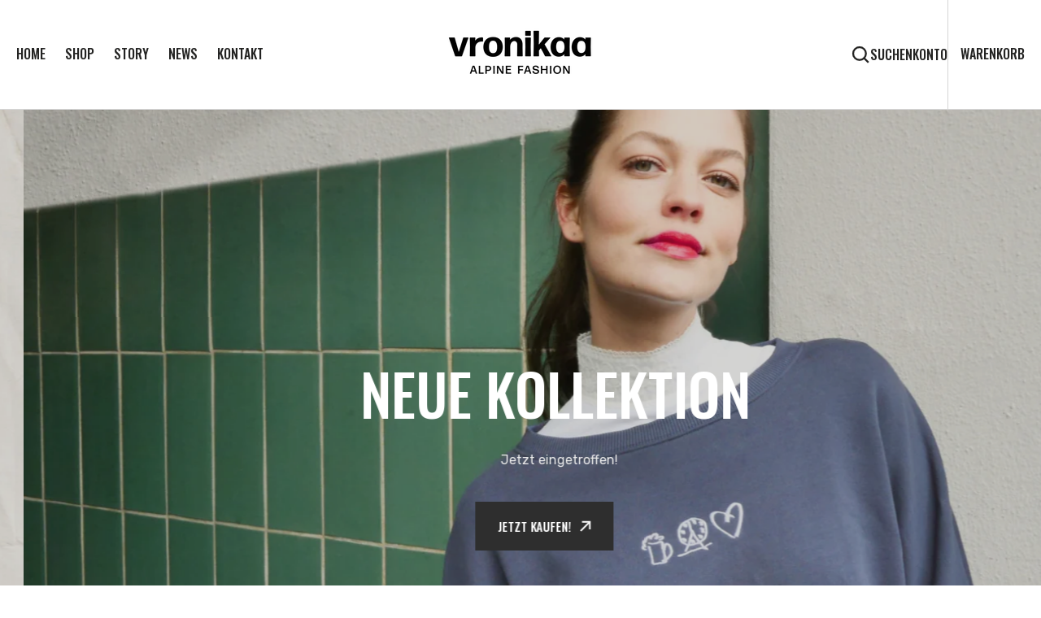

--- FILE ---
content_type: text/html; charset=utf-8
request_url: https://www.vronikaa.com/?attachment_id=1202
body_size: 43651
content:
<!doctype html>
<html
  class="no-js"
  data-scheme="light"
  lang="de"
>
  <head><!-- Google Tag Manager -->
<script>(function(w,d,s,l,i){w[l]=w[l]||[];w[l].push({'gtm.start':
new Date().getTime(),event:'gtm.js'});var f=d.getElementsByTagName(s)[0],
j=d.createElement(s),dl=l!='dataLayer'?'&l='+l:'';j.async=true;j.src=
'https://www.googletagmanager.com/gtm.js?id='+i+dl;f.parentNode.insertBefore(j,f);
})(window,document,'script','dataLayer','GTM-PXKZNQ4B');</script>
<!-- End Google Tag Manager -->
<meta charset="utf-8">
    <meta http-equiv="X-UA-Compatible" content="IE=edge">
    <meta name="viewport" content="width=device-width,initial-scale=1">
    <meta name="theme-color" content="">
    <link rel="canonical" href="https://www.vronikaa.com/">
    <link rel="preconnect" href="https://cdn.shopify.com" crossorigin><link
        rel="icon"
        type="image/png"
        href="//www.vronikaa.com/cdn/shop/files/Favicon_Vronikaa_32x32.png?v=1698664949"
      ><link rel="preconnect" href="https://fonts.shopifycdn.com" crossorigin><title>Vronikaa Alpine Fashion I Shirts, Dirndl, Röcke &amp; Maßkrugbänder</title>

    
      <meta name="description" content="Entdecke die Kollektionen von VRONIKAA: stylische Trachtenshirts, Sweatshirts, elegante Trachtenröcke, moderne Dirndl, Damenlederhosen, Maßkrugbänder &amp; liebevoll ausgewählte Accessoires – zeitgemäße Trachtenmode für das Oktoberfest und deinen Alltag mit Stil. VRONIKAA - das liebenswerte Trachtenlabel aus München.">
    

    

<meta property="og:site_name" content="VRONIKAA">
<meta property="og:url" content="https://www.vronikaa.com/">
<meta property="og:title" content="Vronikaa Alpine Fashion I Shirts, Dirndl, Röcke &amp; Maßkrugbänder">
<meta property="og:type" content="website">
<meta property="og:description" content="Entdecke die Kollektionen von VRONIKAA: stylische Trachtenshirts, Sweatshirts, elegante Trachtenröcke, moderne Dirndl, Damenlederhosen, Maßkrugbänder &amp; liebevoll ausgewählte Accessoires – zeitgemäße Trachtenmode für das Oktoberfest und deinen Alltag mit Stil. VRONIKAA - das liebenswerte Trachtenlabel aus München."><meta property="og:image" content="http://www.vronikaa.com/cdn/shop/files/SocialSharingFoto2025.jpg?v=1744629141">
  <meta property="og:image:secure_url" content="https://www.vronikaa.com/cdn/shop/files/SocialSharingFoto2025.jpg?v=1744629141">
  <meta property="og:image:width" content="1200">
  <meta property="og:image:height" content="628"><meta name="twitter:card" content="summary_large_image">
<meta name="twitter:title" content="Vronikaa Alpine Fashion I Shirts, Dirndl, Röcke &amp; Maßkrugbänder">
<meta name="twitter:description" content="Entdecke die Kollektionen von VRONIKAA: stylische Trachtenshirts, Sweatshirts, elegante Trachtenröcke, moderne Dirndl, Damenlederhosen, Maßkrugbänder &amp; liebevoll ausgewählte Accessoires – zeitgemäße Trachtenmode für das Oktoberfest und deinen Alltag mit Stil. VRONIKAA - das liebenswerte Trachtenlabel aus München.">


    <script src="//www.vronikaa.com/cdn/shop/t/3/assets/constants.js?v=57430444635880596041703258383" defer="defer"></script>
		<script src="//www.vronikaa.com/cdn/shop/t/3/assets/pubsub.js?v=2921868252632587581703258384" defer="defer"></script>
		<script src="//www.vronikaa.com/cdn/shop/t/3/assets/global.js?v=61610442367753504761703258384" defer="defer"></script><script src="//www.vronikaa.com/cdn/shop/t/3/assets/quick-add.js?v=146969872087312184861703258384" defer="defer"></script>
      <script src="//www.vronikaa.com/cdn/shop/t/3/assets/product-form.js?v=7618181418339755121751908299" defer="defer"></script>
    

    <script>window.performance && window.performance.mark && window.performance.mark('shopify.content_for_header.start');</script><meta name="facebook-domain-verification" content="so25prnj9ib8iepsxgmnqgrajr0mum">
<meta name="google-site-verification" content="UBOAi6GGbUgU3y4ypX3f5j79E5elVMrSaNHFxOPvRQo">
<meta id="shopify-digital-wallet" name="shopify-digital-wallet" content="/70604456204/digital_wallets/dialog">
<meta name="shopify-checkout-api-token" content="cb4564f867fd5b585549614c2b0197a1">
<meta id="in-context-paypal-metadata" data-shop-id="70604456204" data-venmo-supported="false" data-environment="production" data-locale="de_DE" data-paypal-v4="true" data-currency="EUR">
<script async="async" src="/checkouts/internal/preloads.js?locale=de-DE"></script>
<link rel="preconnect" href="https://shop.app" crossorigin="anonymous">
<script async="async" src="https://shop.app/checkouts/internal/preloads.js?locale=de-DE&shop_id=70604456204" crossorigin="anonymous"></script>
<script id="apple-pay-shop-capabilities" type="application/json">{"shopId":70604456204,"countryCode":"DE","currencyCode":"EUR","merchantCapabilities":["supports3DS"],"merchantId":"gid:\/\/shopify\/Shop\/70604456204","merchantName":"VRONIKAA","requiredBillingContactFields":["postalAddress","email"],"requiredShippingContactFields":["postalAddress","email"],"shippingType":"shipping","supportedNetworks":["visa","maestro","masterCard","amex"],"total":{"type":"pending","label":"VRONIKAA","amount":"1.00"},"shopifyPaymentsEnabled":true,"supportsSubscriptions":true}</script>
<script id="shopify-features" type="application/json">{"accessToken":"cb4564f867fd5b585549614c2b0197a1","betas":["rich-media-storefront-analytics"],"domain":"www.vronikaa.com","predictiveSearch":true,"shopId":70604456204,"locale":"de"}</script>
<script>var Shopify = Shopify || {};
Shopify.shop = "801e38.myshopify.com";
Shopify.locale = "de";
Shopify.currency = {"active":"EUR","rate":"1.0"};
Shopify.country = "DE";
Shopify.theme = {"name":"Updated copy of Berlin","id":146670715148,"schema_name":"Berlin","schema_version":"1.1.1","theme_store_id":2138,"role":"main"};
Shopify.theme.handle = "null";
Shopify.theme.style = {"id":null,"handle":null};
Shopify.cdnHost = "www.vronikaa.com/cdn";
Shopify.routes = Shopify.routes || {};
Shopify.routes.root = "/";</script>
<script type="module">!function(o){(o.Shopify=o.Shopify||{}).modules=!0}(window);</script>
<script>!function(o){function n(){var o=[];function n(){o.push(Array.prototype.slice.apply(arguments))}return n.q=o,n}var t=o.Shopify=o.Shopify||{};t.loadFeatures=n(),t.autoloadFeatures=n()}(window);</script>
<script>
  window.ShopifyPay = window.ShopifyPay || {};
  window.ShopifyPay.apiHost = "shop.app\/pay";
  window.ShopifyPay.redirectState = null;
</script>
<script id="shop-js-analytics" type="application/json">{"pageType":"index"}</script>
<script defer="defer" async type="module" src="//www.vronikaa.com/cdn/shopifycloud/shop-js/modules/v2/client.init-shop-cart-sync_KNlu3ypL.de.esm.js"></script>
<script defer="defer" async type="module" src="//www.vronikaa.com/cdn/shopifycloud/shop-js/modules/v2/chunk.common_SKKNcA3B.esm.js"></script>
<script type="module">
  await import("//www.vronikaa.com/cdn/shopifycloud/shop-js/modules/v2/client.init-shop-cart-sync_KNlu3ypL.de.esm.js");
await import("//www.vronikaa.com/cdn/shopifycloud/shop-js/modules/v2/chunk.common_SKKNcA3B.esm.js");

  window.Shopify.SignInWithShop?.initShopCartSync?.({"fedCMEnabled":true,"windoidEnabled":true});

</script>
<script>
  window.Shopify = window.Shopify || {};
  if (!window.Shopify.featureAssets) window.Shopify.featureAssets = {};
  window.Shopify.featureAssets['shop-js'] = {"shop-cart-sync":["modules/v2/client.shop-cart-sync_k8i4GZj8.de.esm.js","modules/v2/chunk.common_SKKNcA3B.esm.js"],"init-fed-cm":["modules/v2/client.init-fed-cm_D0BjbGtx.de.esm.js","modules/v2/chunk.common_SKKNcA3B.esm.js"],"init-shop-email-lookup-coordinator":["modules/v2/client.init-shop-email-lookup-coordinator_C1Mn5gmY.de.esm.js","modules/v2/chunk.common_SKKNcA3B.esm.js"],"shop-cash-offers":["modules/v2/client.shop-cash-offers_B3whTqcF.de.esm.js","modules/v2/chunk.common_SKKNcA3B.esm.js","modules/v2/chunk.modal_DkIG3Fgw.esm.js"],"shop-button":["modules/v2/client.shop-button_D_RfUj15.de.esm.js","modules/v2/chunk.common_SKKNcA3B.esm.js"],"init-windoid":["modules/v2/client.init-windoid_8jeYy5EL.de.esm.js","modules/v2/chunk.common_SKKNcA3B.esm.js"],"avatar":["modules/v2/client.avatar_BTnouDA3.de.esm.js"],"init-shop-cart-sync":["modules/v2/client.init-shop-cart-sync_KNlu3ypL.de.esm.js","modules/v2/chunk.common_SKKNcA3B.esm.js"],"shop-toast-manager":["modules/v2/client.shop-toast-manager_BgCuCmrO.de.esm.js","modules/v2/chunk.common_SKKNcA3B.esm.js"],"pay-button":["modules/v2/client.pay-button_CjdnaBv_.de.esm.js","modules/v2/chunk.common_SKKNcA3B.esm.js"],"shop-login-button":["modules/v2/client.shop-login-button_CEUlukBc.de.esm.js","modules/v2/chunk.common_SKKNcA3B.esm.js","modules/v2/chunk.modal_DkIG3Fgw.esm.js"],"init-customer-accounts-sign-up":["modules/v2/client.init-customer-accounts-sign-up_DzHMkW24.de.esm.js","modules/v2/client.shop-login-button_CEUlukBc.de.esm.js","modules/v2/chunk.common_SKKNcA3B.esm.js","modules/v2/chunk.modal_DkIG3Fgw.esm.js"],"init-shop-for-new-customer-accounts":["modules/v2/client.init-shop-for-new-customer-accounts_YhlXPR3_.de.esm.js","modules/v2/client.shop-login-button_CEUlukBc.de.esm.js","modules/v2/chunk.common_SKKNcA3B.esm.js","modules/v2/chunk.modal_DkIG3Fgw.esm.js"],"init-customer-accounts":["modules/v2/client.init-customer-accounts_OI3KPqOS.de.esm.js","modules/v2/client.shop-login-button_CEUlukBc.de.esm.js","modules/v2/chunk.common_SKKNcA3B.esm.js","modules/v2/chunk.modal_DkIG3Fgw.esm.js"],"shop-follow-button":["modules/v2/client.shop-follow-button_hOj2EoVV.de.esm.js","modules/v2/chunk.common_SKKNcA3B.esm.js","modules/v2/chunk.modal_DkIG3Fgw.esm.js"],"lead-capture":["modules/v2/client.lead-capture_BxEnh2Kl.de.esm.js","modules/v2/chunk.common_SKKNcA3B.esm.js","modules/v2/chunk.modal_DkIG3Fgw.esm.js"],"checkout-modal":["modules/v2/client.checkout-modal_BXOrYBqT.de.esm.js","modules/v2/chunk.common_SKKNcA3B.esm.js","modules/v2/chunk.modal_DkIG3Fgw.esm.js"],"shop-login":["modules/v2/client.shop-login_C0yXGVIT.de.esm.js","modules/v2/chunk.common_SKKNcA3B.esm.js","modules/v2/chunk.modal_DkIG3Fgw.esm.js"],"payment-terms":["modules/v2/client.payment-terms_DLEnrQGV.de.esm.js","modules/v2/chunk.common_SKKNcA3B.esm.js","modules/v2/chunk.modal_DkIG3Fgw.esm.js"]};
</script>
<script>(function() {
  var isLoaded = false;
  function asyncLoad() {
    if (isLoaded) return;
    isLoaded = true;
    var urls = ["https:\/\/cdn.shopify.com\/s\/files\/1\/0597\/3783\/3627\/files\/tptinstall.min.js?v=1718591634\u0026t=tapita-seo-script-tags\u0026shop=801e38.myshopify.com","\/\/cdn.shopify.com\/proxy\/640225eb7cdf2f3d26f07146ef994f5accc10142d6f39ae6fa8b93f7ef8cfaec\/bucket.useifsapp.com\/theme-files-min\/js\/ifs-script-tag-min.js?v=2\u0026shop=801e38.myshopify.com\u0026sp-cache-control=cHVibGljLCBtYXgtYWdlPTkwMA"];
    for (var i = 0; i < urls.length; i++) {
      var s = document.createElement('script');
      s.type = 'text/javascript';
      s.async = true;
      s.src = urls[i];
      var x = document.getElementsByTagName('script')[0];
      x.parentNode.insertBefore(s, x);
    }
  };
  if(window.attachEvent) {
    window.attachEvent('onload', asyncLoad);
  } else {
    window.addEventListener('load', asyncLoad, false);
  }
})();</script>
<script id="__st">var __st={"a":70604456204,"offset":3600,"reqid":"d18e87eb-2c8f-4384-9c48-12fc14563ca0-1767002801","pageurl":"www.vronikaa.com\/?attachment_id=1202","u":"864444427067","p":"home"};</script>
<script>window.ShopifyPaypalV4VisibilityTracking = true;</script>
<script id="captcha-bootstrap">!function(){'use strict';const t='contact',e='account',n='new_comment',o=[[t,t],['blogs',n],['comments',n],[t,'customer']],c=[[e,'customer_login'],[e,'guest_login'],[e,'recover_customer_password'],[e,'create_customer']],r=t=>t.map((([t,e])=>`form[action*='/${t}']:not([data-nocaptcha='true']) input[name='form_type'][value='${e}']`)).join(','),a=t=>()=>t?[...document.querySelectorAll(t)].map((t=>t.form)):[];function s(){const t=[...o],e=r(t);return a(e)}const i='password',u='form_key',d=['recaptcha-v3-token','g-recaptcha-response','h-captcha-response',i],f=()=>{try{return window.sessionStorage}catch{return}},m='__shopify_v',_=t=>t.elements[u];function p(t,e,n=!1){try{const o=window.sessionStorage,c=JSON.parse(o.getItem(e)),{data:r}=function(t){const{data:e,action:n}=t;return t[m]||n?{data:e,action:n}:{data:t,action:n}}(c);for(const[e,n]of Object.entries(r))t.elements[e]&&(t.elements[e].value=n);n&&o.removeItem(e)}catch(o){console.error('form repopulation failed',{error:o})}}const l='form_type',E='cptcha';function T(t){t.dataset[E]=!0}const w=window,h=w.document,L='Shopify',v='ce_forms',y='captcha';let A=!1;((t,e)=>{const n=(g='f06e6c50-85a8-45c8-87d0-21a2b65856fe',I='https://cdn.shopify.com/shopifycloud/storefront-forms-hcaptcha/ce_storefront_forms_captcha_hcaptcha.v1.5.2.iife.js',D={infoText:'Durch hCaptcha geschützt',privacyText:'Datenschutz',termsText:'Allgemeine Geschäftsbedingungen'},(t,e,n)=>{const o=w[L][v],c=o.bindForm;if(c)return c(t,g,e,D).then(n);var r;o.q.push([[t,g,e,D],n]),r=I,A||(h.body.append(Object.assign(h.createElement('script'),{id:'captcha-provider',async:!0,src:r})),A=!0)});var g,I,D;w[L]=w[L]||{},w[L][v]=w[L][v]||{},w[L][v].q=[],w[L][y]=w[L][y]||{},w[L][y].protect=function(t,e){n(t,void 0,e),T(t)},Object.freeze(w[L][y]),function(t,e,n,w,h,L){const[v,y,A,g]=function(t,e,n){const i=e?o:[],u=t?c:[],d=[...i,...u],f=r(d),m=r(i),_=r(d.filter((([t,e])=>n.includes(e))));return[a(f),a(m),a(_),s()]}(w,h,L),I=t=>{const e=t.target;return e instanceof HTMLFormElement?e:e&&e.form},D=t=>v().includes(t);t.addEventListener('submit',(t=>{const e=I(t);if(!e)return;const n=D(e)&&!e.dataset.hcaptchaBound&&!e.dataset.recaptchaBound,o=_(e),c=g().includes(e)&&(!o||!o.value);(n||c)&&t.preventDefault(),c&&!n&&(function(t){try{if(!f())return;!function(t){const e=f();if(!e)return;const n=_(t);if(!n)return;const o=n.value;o&&e.removeItem(o)}(t);const e=Array.from(Array(32),(()=>Math.random().toString(36)[2])).join('');!function(t,e){_(t)||t.append(Object.assign(document.createElement('input'),{type:'hidden',name:u})),t.elements[u].value=e}(t,e),function(t,e){const n=f();if(!n)return;const o=[...t.querySelectorAll(`input[type='${i}']`)].map((({name:t})=>t)),c=[...d,...o],r={};for(const[a,s]of new FormData(t).entries())c.includes(a)||(r[a]=s);n.setItem(e,JSON.stringify({[m]:1,action:t.action,data:r}))}(t,e)}catch(e){console.error('failed to persist form',e)}}(e),e.submit())}));const S=(t,e)=>{t&&!t.dataset[E]&&(n(t,e.some((e=>e===t))),T(t))};for(const o of['focusin','change'])t.addEventListener(o,(t=>{const e=I(t);D(e)&&S(e,y())}));const B=e.get('form_key'),M=e.get(l),P=B&&M;t.addEventListener('DOMContentLoaded',(()=>{const t=y();if(P)for(const e of t)e.elements[l].value===M&&p(e,B);[...new Set([...A(),...v().filter((t=>'true'===t.dataset.shopifyCaptcha))])].forEach((e=>S(e,t)))}))}(h,new URLSearchParams(w.location.search),n,t,e,['guest_login'])})(!0,!0)}();</script>
<script integrity="sha256-4kQ18oKyAcykRKYeNunJcIwy7WH5gtpwJnB7kiuLZ1E=" data-source-attribution="shopify.loadfeatures" defer="defer" src="//www.vronikaa.com/cdn/shopifycloud/storefront/assets/storefront/load_feature-a0a9edcb.js" crossorigin="anonymous"></script>
<script crossorigin="anonymous" defer="defer" src="//www.vronikaa.com/cdn/shopifycloud/storefront/assets/shopify_pay/storefront-65b4c6d7.js?v=20250812"></script>
<script data-source-attribution="shopify.dynamic_checkout.dynamic.init">var Shopify=Shopify||{};Shopify.PaymentButton=Shopify.PaymentButton||{isStorefrontPortableWallets:!0,init:function(){window.Shopify.PaymentButton.init=function(){};var t=document.createElement("script");t.src="https://www.vronikaa.com/cdn/shopifycloud/portable-wallets/latest/portable-wallets.de.js",t.type="module",document.head.appendChild(t)}};
</script>
<script data-source-attribution="shopify.dynamic_checkout.buyer_consent">
  function portableWalletsHideBuyerConsent(e){var t=document.getElementById("shopify-buyer-consent"),n=document.getElementById("shopify-subscription-policy-button");t&&n&&(t.classList.add("hidden"),t.setAttribute("aria-hidden","true"),n.removeEventListener("click",e))}function portableWalletsShowBuyerConsent(e){var t=document.getElementById("shopify-buyer-consent"),n=document.getElementById("shopify-subscription-policy-button");t&&n&&(t.classList.remove("hidden"),t.removeAttribute("aria-hidden"),n.addEventListener("click",e))}window.Shopify?.PaymentButton&&(window.Shopify.PaymentButton.hideBuyerConsent=portableWalletsHideBuyerConsent,window.Shopify.PaymentButton.showBuyerConsent=portableWalletsShowBuyerConsent);
</script>
<script data-source-attribution="shopify.dynamic_checkout.cart.bootstrap">document.addEventListener("DOMContentLoaded",(function(){function t(){return document.querySelector("shopify-accelerated-checkout-cart, shopify-accelerated-checkout")}if(t())Shopify.PaymentButton.init();else{new MutationObserver((function(e,n){t()&&(Shopify.PaymentButton.init(),n.disconnect())})).observe(document.body,{childList:!0,subtree:!0})}}));
</script>
<link id="shopify-accelerated-checkout-styles" rel="stylesheet" media="screen" href="https://www.vronikaa.com/cdn/shopifycloud/portable-wallets/latest/accelerated-checkout-backwards-compat.css" crossorigin="anonymous">
<style id="shopify-accelerated-checkout-cart">
        #shopify-buyer-consent {
  margin-top: 1em;
  display: inline-block;
  width: 100%;
}

#shopify-buyer-consent.hidden {
  display: none;
}

#shopify-subscription-policy-button {
  background: none;
  border: none;
  padding: 0;
  text-decoration: underline;
  font-size: inherit;
  cursor: pointer;
}

#shopify-subscription-policy-button::before {
  box-shadow: none;
}

      </style>
<script id="sections-script" data-sections="header,footer" defer="defer" src="//www.vronikaa.com/cdn/shop/t/3/compiled_assets/scripts.js?799"></script>
<script>window.performance && window.performance.mark && window.performance.mark('shopify.content_for_header.end');</script>


    <style data-shopify>
      @font-face {
  font-family: Rubik;
  font-weight: 400;
  font-style: normal;
  font-display: swap;
  src: url("//www.vronikaa.com/cdn/fonts/rubik/rubik_n4.c2fb67c90aa34ecf8da34fc1da937ee9c0c27942.woff2") format("woff2"),
       url("//www.vronikaa.com/cdn/fonts/rubik/rubik_n4.d229bd4a6a25ec476a0829a74bf3657a5fd9aa36.woff") format("woff");
}

      @font-face {
  font-family: Oswald;
  font-weight: 500;
  font-style: normal;
  font-display: swap;
  src: url("//www.vronikaa.com/cdn/fonts/oswald/oswald_n5.8ad4910bfdb43e150746ef7aa67f3553e3abe8e2.woff2") format("woff2"),
       url("//www.vronikaa.com/cdn/fonts/oswald/oswald_n5.93ee52108163c48c91111cf33b0a57021467b66e.woff") format("woff");
}

      @font-face {
  font-family: Oswald;
  font-weight: 500;
  font-style: normal;
  font-display: swap;
  src: url("//www.vronikaa.com/cdn/fonts/oswald/oswald_n5.8ad4910bfdb43e150746ef7aa67f3553e3abe8e2.woff2") format("woff2"),
       url("//www.vronikaa.com/cdn/fonts/oswald/oswald_n5.93ee52108163c48c91111cf33b0a57021467b66e.woff") format("woff");
}

      @font-face {
  font-family: Poppins;
  font-weight: 500;
  font-style: normal;
  font-display: swap;
  src: url("//www.vronikaa.com/cdn/fonts/poppins/poppins_n5.ad5b4b72b59a00358afc706450c864c3c8323842.woff2") format("woff2"),
       url("//www.vronikaa.com/cdn/fonts/poppins/poppins_n5.33757fdf985af2d24b32fcd84c9a09224d4b2c39.woff") format("woff");
}

      @font-face {
  font-family: Oswald;
  font-weight: 500;
  font-style: normal;
  font-display: swap;
  src: url("//www.vronikaa.com/cdn/fonts/oswald/oswald_n5.8ad4910bfdb43e150746ef7aa67f3553e3abe8e2.woff2") format("woff2"),
       url("//www.vronikaa.com/cdn/fonts/oswald/oswald_n5.93ee52108163c48c91111cf33b0a57021467b66e.woff") format("woff");
}

      @font-face {
  font-family: Oswald;
  font-weight: 500;
  font-style: normal;
  font-display: swap;
  src: url("//www.vronikaa.com/cdn/fonts/oswald/oswald_n5.8ad4910bfdb43e150746ef7aa67f3553e3abe8e2.woff2") format("woff2"),
       url("//www.vronikaa.com/cdn/fonts/oswald/oswald_n5.93ee52108163c48c91111cf33b0a57021467b66e.woff") format("woff");
}


      @font-face {
  font-family: Rubik;
  font-weight: 300;
  font-style: normal;
  font-display: swap;
  src: url("//www.vronikaa.com/cdn/fonts/rubik/rubik_n3.28109fbcae8bc8da2127ed6af6c67e4379561eae.woff2") format("woff2"),
       url("//www.vronikaa.com/cdn/fonts/rubik/rubik_n3.942906c434ddf3af9a94498663613ee37f663688.woff") format("woff");
}

      @font-face {
  font-family: Rubik;
  font-weight: 400;
  font-style: normal;
  font-display: swap;
  src: url("//www.vronikaa.com/cdn/fonts/rubik/rubik_n4.c2fb67c90aa34ecf8da34fc1da937ee9c0c27942.woff2") format("woff2"),
       url("//www.vronikaa.com/cdn/fonts/rubik/rubik_n4.d229bd4a6a25ec476a0829a74bf3657a5fd9aa36.woff") format("woff");
}

      @font-face {
  font-family: Rubik;
  font-weight: 500;
  font-style: normal;
  font-display: swap;
  src: url("//www.vronikaa.com/cdn/fonts/rubik/rubik_n5.46f1bf0063ef6b3840ba0b9b71e86033a15b4466.woff2") format("woff2"),
       url("//www.vronikaa.com/cdn/fonts/rubik/rubik_n5.c73c6e4dcc7dfb4852265eb6e0e59860278f8b84.woff") format("woff");
}

      @font-face {
  font-family: Rubik;
  font-weight: 700;
  font-style: normal;
  font-display: swap;
  src: url("//www.vronikaa.com/cdn/fonts/rubik/rubik_n7.9ddb1ff19ac4667369e1c444a6663062e115e651.woff2") format("woff2"),
       url("//www.vronikaa.com/cdn/fonts/rubik/rubik_n7.2f2815a4763d5118fdb49ad25ccceea3eafcae92.woff") format("woff");
}

      @font-face {
  font-family: Rubik;
  font-weight: 400;
  font-style: italic;
  font-display: swap;
  src: url("//www.vronikaa.com/cdn/fonts/rubik/rubik_i4.528fdfa8adf0c2cb49c0f6d132dcaffa910849d6.woff2") format("woff2"),
       url("//www.vronikaa.com/cdn/fonts/rubik/rubik_i4.937396c2106c0db7a4072bbcd373d4e3d0ab306b.woff") format("woff");
}

      
      @font-face {
  font-family: Rubik;
  font-weight: 700;
  font-style: italic;
  font-display: swap;
  src: url("//www.vronikaa.com/cdn/fonts/rubik/rubik_i7.e37585fef76596b7b87ec84ca28db2ef5e3df433.woff2") format("woff2"),
       url("//www.vronikaa.com/cdn/fonts/rubik/rubik_i7.a18d51774424b841c335ca3a15ab66cba9fce8c1.woff") format("woff");
}

      @font-face {
  font-family: Poppins;
  font-weight: 500;
  font-style: normal;
  font-display: swap;
  src: url("//www.vronikaa.com/cdn/fonts/poppins/poppins_n5.ad5b4b72b59a00358afc706450c864c3c8323842.woff2") format("woff2"),
       url("//www.vronikaa.com/cdn/fonts/poppins/poppins_n5.33757fdf985af2d24b32fcd84c9a09224d4b2c39.woff") format("woff");
}


      :root {
      	--spaced-section: 5rem;

      	--font-body-family: Rubik, sans-serif;
      	--font-body-style: normal;
      	--font-body-weight: 400;

      	--font-body-size: 16px;
      	--font-body-line-height: calc(145 / 100);
				

      	--font-heading-family: Oswald, sans-serif;
      	--font-heading-style: normal;
      	--font-heading-weight: 500;
      	--font-heading-letter-spacing: 0em;
      	--font-heading-line-height: 1.2;
      	--font-heading-text-transform: uppercase;

      	--font-subtitle-family: Poppins, sans-serif;
      	--font-subtitle-style: normal;
      	--font-subtitle-weight: 500;
      	--font-subtitle-text-transform: uppercase;
      	--font-subtitle-size: 12px;

      	--font-heading-h1-size: 60px;
      	--font-heading-h2-size: 40px;
      	--font-heading-h3-size: 25px;
      	--font-heading-h4-size: 20px;
      	--font-heading-h5-size: 14px;
      	--font-heading-h6-size: 12px;

      	--font-heading-card-family: Oswald, sans-serif;
      	--font-heading-card-style: normal;
      	--font-heading-card-weight: 500;
      	--font-text-card-family: Rubik, sans-serif;
      	--font-text-card-style: normal;
      	--font-text-card-weight: 400;

      	--font-heading-card-size: 20px;
      	--font-heading-card-size-big: 26px;
      	--font-text-card-size: 16px;

      	--font-button-family: Oswald, sans-serif;
      	--font-button-style: normal;
      	--font-button-weight: 500;
      	--font-button-text-transform: uppercase;

      	--font-button-family: Oswald, sans-serif;
      	--font-button-style: normal;
      	--font-button-weight: 500;
      	--font-button-text-transform: uppercase;
      	--font-button-letter-spacing: -0.01em;
      	--font-subtitle-letter-spacing: 0.06em;

      	--font-header-menu-family: Oswald, sans-serif;
      	--font-header-menu-style: normal;
      	--font-header-menu-weight: 500;
      	--font-header-menu-text-transform: uppercase;
      	--font-header-menu-link-size: 16px;
      	--font-aside-menu-link-size: 18px;

      	--font-footer-menu-family: Rubik, sans-serif;
      	--font-footer-menu-style: normal;
      	--font-footer-menu-weight: 400;
      	--font-footer-link-size: 14px;
      	--font-footer-bottom-link-size: 14px;

      	--color-foreground: 69, 69, 68;
      	--color-foreground-secondary: 143, 143, 142;
      	--color-foreground-title: 35, 35, 34;
      	--color-foreground-sub-title: 115, 115, 114;

      	--color-base-background-1: 255, 255, 255;
      	--color-base-background-2: 247, 247, 247;
      	--color-base-background-3: 245, 245, 241;
      	--color-base-background-4: 35, 35, 34;
      	--color-base-background-5: 40, 40, 40;

      	--color-announcement-bar-background-1: 12, 12, 11;
      	--color-announcement-bar-background-2: 238, 238, 238;

      	--color-button-text: 255, 255, 255;
      	--color-button: 35, 35, 34;
      	--color-button-hover-text: 255, 255, 255;
      	--color-button-hover: 46, 46, 46;
      	--color-button-secondary-text: 35, 35, 34;
      	--color-button-secondary-hover-text: 115, 115, 114;
      	--border-radius-button: 0px;

      	--payment-terms-background-color: #FFFFFF;
      	--color-overlay: 255, 255, 255;
      	--color-accent: 35, 35, 34;

      	--color-background-input: 248, 248, 248;

      	--color-border-input: 235, 235, 235;
      	--color-border-input-hover: 213, 213, 213;

      	--color-badge-bg: #232322;
      	--color-badge-text: #FFFFFF;
      	--color-border: 213, 213, 213;
      	--color-border-light: 213, 213, 213;
      	--color-background-card: 255, 255, 255;

      	--font-popups-heading-family: Oswald, sans-serif;
      	--font-popups-heading-style: normal;
      	--font-popups-heading-weight: 500;
      	--font-popups-text-family: Rubik, sans-serif;
      	--font-popups-text-style: normal;
      	--font-popups-text-weight: 400;
      	--font-popup-heading-size: 26px;
      	--font-popup-text-size: 13px;
      	--font-notification-heading-size: 20px;
      	--font-notification-text-size: 13px;

      }

      @media screen and (min-width: 990px) {
      	:root {
      		--spaced-section: 16rem;
      	}
      }

      *,
      *::before,
      *::after {
      	box-sizing: inherit;
      }

      html {
      	box-sizing: border-box;
      	font-size: 10px;
      	height: 100%;
      }

      body {
      	position: relative;
      	display: grid;
      	grid-template-rows: auto auto 1fr auto;
      	grid-template-columns: 100%;
      	min-height: 100%;
      	margin: 0;
      	font-size: var(--font-body-size);
      	line-height: 1.5;
      	font-family: var(--font-body-family);
      	font-style: var(--font-body-style);
      	font-weight: var(--font-body-weight);
      	overflow-x: hidden;
      }
    </style>
    <link href="//www.vronikaa.com/cdn/shop/t/3/assets/swiper-bundle.min.css?v=67104566617031410831703258385" rel="stylesheet" type="text/css" media="all" />
    <link href="//www.vronikaa.com/cdn/shop/t/3/assets/base.css?v=145146105735345651441703258383" rel="stylesheet" type="text/css" media="all" />
<link
        rel="stylesheet"
        href="//www.vronikaa.com/cdn/shop/t/3/assets/component-predictive-search.css?v=42774861740959906721703258383"
        media="print"
        onload="this.media='all'"
      ><link
        rel="preload"
        as="font"
        href="//www.vronikaa.com/cdn/fonts/rubik/rubik_n4.c2fb67c90aa34ecf8da34fc1da937ee9c0c27942.woff2"
        type="font/woff2"
        crossorigin
      ><link
        rel="preload"
        as="font"
        href="//www.vronikaa.com/cdn/fonts/oswald/oswald_n5.8ad4910bfdb43e150746ef7aa67f3553e3abe8e2.woff2"
        type="font/woff2"
        crossorigin
      ><script>
      document.documentElement.className = document.documentElement.className.replace('no-js', 'js');
      if (Shopify.designMode) {
        document.documentElement.classList.add('shopify-design-mode');
      }
    </script>

    <script src="//www.vronikaa.com/cdn/shop/t/3/assets/jquery-3.6.0.js?v=32573363768646652941703258384" defer="defer"></script>
    <script
      src="//www.vronikaa.com/cdn/shop/t/3/assets/swiper-bundle.min.js?v=59665753948720967221703258385"
      defer="defer"
    ></script>
    <script src="//www.vronikaa.com/cdn/shop/t/3/assets/gsap.min.js?v=72623920377642660981703258384" defer="defer"></script>
    <script
      src="//www.vronikaa.com/cdn/shop/t/3/assets/ScrollTrigger.min.js?v=172410024157382806541703258384"
      defer="defer"
    ></script><script src="//www.vronikaa.com/cdn/shop/t/3/assets/search-modal.js?v=138853503316317539131703258384" defer="defer"></script><script src="//www.vronikaa.com/cdn/shop/t/3/assets/popup.js?v=166970382914062718311703258384" defer="defer"></script>
		
		
      <script src="//www.vronikaa.com/cdn/shop/t/3/assets/product-card.js?v=8084856249245193961703258384" defer="defer"></script>
    
    <script>
      let cscoDarkMode = {};

      (function () {
        const body = document.querySelector('html[data-scheme]');

        cscoDarkMode = {
          init: function (e) {
            this.initMode(e);
            window.matchMedia('(prefers-color-scheme: dark)').addListener((e) => {
              this.initMode(e);
            });

            window.addEventListener('load', () => {
              const toggleScheme = document.querySelectorAll('.header__toggle-scheme');
              toggleScheme.forEach((el) => {
                el.addEventListener('click', (e) => {
                  if ('dark' === body.getAttribute('data-scheme')) {
                    this.changeScheme('light', true);
                  } else {
                    this.changeScheme('dark', true);
                  }
                });
              });
            });
          },
          initMode: function (e) {
            let siteScheme = false;
            switch (
              'light' // Field. User’s system preference.
            ) {
              case 'dark':
                siteScheme = 'dark';
                break;
              case 'light':
                siteScheme = 'light';
                break;
              case 'system':
                siteScheme = 'auto';
                break;
            }
            if ('false') {
              // Field. Enable dark/light mode toggle.
              if ('light' === localStorage.getItem('_color_schema')) {
                siteScheme = 'light';
              }
              if ('dark' === localStorage.getItem('_color_schema')) {
                siteScheme = 'dark';
              }
            }
            if (siteScheme && siteScheme !== body.getAttribute('data-scheme')) {
              this.changeScheme(siteScheme, false);
            }
          },
          changeScheme: function (siteScheme, cookie) {
            body.classList.add('scheme-toggled');
            body.setAttribute('data-scheme', siteScheme);
            if (cookie) {
              localStorage.setItem('_color_schema', siteScheme);
            }
            setTimeout(() => {
              body.classList.remove('scheme-toggled');
            }, 100);
          },
        };
      })();
      cscoDarkMode.init();
      document.addEventListener('shopify:section:load', function () {
        setTimeout(() => {
          cscoDarkMode.init();
        }, 100);
      });
    </script>
  <!-- BEGIN app block: shopify://apps/consentmo-gdpr/blocks/gdpr_cookie_consent/4fbe573f-a377-4fea-9801-3ee0858cae41 -->


<!-- END app block --><!-- BEGIN app block: shopify://apps/klaviyo-email-marketing-sms/blocks/klaviyo-onsite-embed/2632fe16-c075-4321-a88b-50b567f42507 -->












  <script async src="https://static.klaviyo.com/onsite/js/WqFkWc/klaviyo.js?company_id=WqFkWc"></script>
  <script>!function(){if(!window.klaviyo){window._klOnsite=window._klOnsite||[];try{window.klaviyo=new Proxy({},{get:function(n,i){return"push"===i?function(){var n;(n=window._klOnsite).push.apply(n,arguments)}:function(){for(var n=arguments.length,o=new Array(n),w=0;w<n;w++)o[w]=arguments[w];var t="function"==typeof o[o.length-1]?o.pop():void 0,e=new Promise((function(n){window._klOnsite.push([i].concat(o,[function(i){t&&t(i),n(i)}]))}));return e}}})}catch(n){window.klaviyo=window.klaviyo||[],window.klaviyo.push=function(){var n;(n=window._klOnsite).push.apply(n,arguments)}}}}();</script>

  




  <script>
    window.klaviyoReviewsProductDesignMode = false
  </script>







<!-- END app block --><!-- BEGIN app block: shopify://apps/1click-popups/blocks/main/233742b9-16cb-4f75-9de7-3fe92c29fdff --><script>
  window.OneClickPopup = {}
  
</script>
<script src="https://cdn.shopify.com/extensions/019b121f-4e53-7619-b155-a801afb20d65/popup-app-44/assets/main.js" async></script>


<!-- END app block --><!-- BEGIN app block: shopify://apps/tapita-seo-speed/blocks/app-embed/cd37ca7a-40ad-4fdc-afd3-768701482209 -->



<script class="tpt-seo-schema">
    var tapitaSeoVer = 1175;
    var tptAddedSchemas = [];
</script>




  

  


  










<!-- BEGIN app snippet: alter-schemas -->


<script>
    (function disableSchemasByType(schemaTypesToDisable = []) {
        if (!schemaTypesToDisable.length) return;
        const DEBUG = window.location.href?.includes("debug");
        const log = (...a) => DEBUG && console.log(...a);
        const removeAttrsDeep = (root, attrs) => {
            root.querySelectorAll("*").forEach((el) =>
                attrs.forEach((a) => el.removeAttribute(a))
            );
        };
        const extractTypesFromJsonLD = (json) => {
            const types = new Set();
            const walk = (v) => {
                if (!v) return;
                if (Array.isArray(v)) return v.forEach(walk);
                if (typeof v === "object") {
                    if (v["@type"]) {
                        (Array.isArray(v["@type"])
                            ? v["@type"]
                            : [v["@type"]]
                        ).forEach((t) => types.add(t));
                    }
                    if (v["@graph"]) walk(v["@graph"]);
                }
            };
            walk(json);
            return types;
        };
        const matchesSchemaType = (value) =>
            value && schemaTypesToDisable.some((t) => value.includes(t));
        const handleJsonLD = (container = document) => {
            container
                .querySelectorAll(
                    'script[type="application/ld+json"]:not([author="tpt"])'
                )
                .forEach((script) => {
                    try {
                        const json = JSON.parse(script.textContent);
                        const types = extractTypesFromJsonLD(json);
                        if (
                            [...types].some((t) => schemaTypesToDisable.includes(t))
                        ) {
                            script.type = "application/ldjson-disabled";
                            log("Disabled JSON-LD:", script);
                        }
                    } catch {}
                });
        };
        const handleMicrodata = (container = document) => {
            container
                .querySelectorAll(
                    schemaTypesToDisable
                        .map((t) => `[itemtype*="schema.org/${t}"]`)
                        .join(",")
                )
                .forEach((el) => {
                    el.removeAttribute("itemscope");
                    el.removeAttribute("itemtype");
                    el.removeAttribute("itemprop");
                    removeAttrsDeep(el, ["itemprop"]);
                });
        };
        const handleRDFa = (container = document) => {
            container
                .querySelectorAll(
                    schemaTypesToDisable
                        .map(
                            (t) =>
                                `[typeof*="${t}"],[vocab*="schema.org"][typeof*="${t}"]`
                        )
                        .join(",")
                )
                .forEach((el) => {
                    el.removeAttribute("vocab");
                    el.removeAttribute("typeof");
                    el.removeAttribute("property");
                    removeAttrsDeep(el, ["property"]);
                });
        };
        const processSchemas = (container) => {
            handleJsonLD(container);
            handleMicrodata(container);
            handleRDFa(container);
        };
        processSchemas();
        const observer = new MutationObserver((mutations) => {
            mutations.forEach((m) => {
                m.addedNodes.forEach((n) => {
                    if (n.nodeType !== 1) return;

                    if (
                        n.tagName === "SCRIPT" &&
                        n.type === "application/ld+json" &&
                        n.getAttribute("author") !== "tpt"
                    ) {
                        handleJsonLD(n.parentElement);
                        return;
                    }

                    const itemType = n.getAttribute?.("itemtype");
                    const typeOf = n.getAttribute?.("typeof");

                    if (matchesSchemaType(itemType) || matchesSchemaType(typeOf)) {
                        handleMicrodata(n.parentElement);
                        handleRDFa(n.parentElement);
                    } else {
                        processSchemas(n);
                    }
                });

                if (m.type === "attributes") {
                    const t = m.target;

                    if (
                        t.tagName === "SCRIPT" &&
                        t.type === "application/ld+json" &&
                        t.getAttribute("author") !== "tpt"
                    ) {
                        handleJsonLD(t.parentElement);
                    }

                    if (
                        m.attributeName === "itemtype" &&
                        matchesSchemaType(t.getAttribute("itemtype"))
                    ) {
                        handleMicrodata(t.parentElement);
                    }

                    if (
                        m.attributeName === "typeof" &&
                        matchesSchemaType(t.getAttribute("typeof"))
                    ) {
                        handleRDFa(t.parentElement);
                    }
                }
            });
        });

        observer.observe(document.body || document.documentElement, {
            childList: true,
            subtree: true,
            attributes: true,
            attributeFilter: ["itemtype", "typeof", "type"],
        });

        log("Schema disabler initialized with types:", schemaTypesToDisable);
    })(window.tptAddedSchemas);
</script><!-- END app snippet -->


<script class="tpt-seo-schema">
    var instantPageUrl = "https://cdn.shopify.com/extensions/019b5355-5460-7485-aabf-026cea5f4bfd/tapita-seo-schema-171/assets/instantpage.js";
    var tptMetaDataConfigUrl = 'https://cdn.shopify.com/s/files/1/0706/0445/6204/t/3/assets/tapita-meta-data.json?v=1733999677';
    // ADD META TITLE / DESCRIPTION WHEN tptMetaDataConfigUrl valid
    const createMetaTag = (descriptionValue) => {
        const metaTag = document.createElement('meta');
        metaTag.setAttribute('name', 'description');
        metaTag.setAttribute('content', descriptionValue);
        const headTag = document.querySelector('head');
        headTag.appendChild(metaTag);
    }
    const replaceMetaTagContent = (titleValue, descriptionValue, needReplaceVar) => {
        const disableReplacingTitle = !!window._tpt_no_replacing_plain_title
        const disableReplacingDescription = !!window._tpt_no_replacing_plain_desc
        const config = { attributes: true, childList: true, subtree: true};
        const header = document.getElementsByTagName('head')[0];
        let i = 0;
        const callback = (mutationList, observer) => {
            i++;
            const title = document.getElementsByTagName('title')[0];
            const ogTitle = document.querySelector('meta[property="og:title"]');
            const twitterTitle = document.querySelector('meta[name="twitter:title"]');
            const newTitle = needReplaceVar ? replaceVar(titleValue) : titleValue;
            const newDescription = needReplaceVar ? replaceVar(descriptionValue) : descriptionValue;
            if(titleValue && document && document.title != newTitle && !disableReplacingTitle){
                document.title = newTitle;
            }
            if(ogTitle && (ogTitle?.content != newTitle)){
                ogTitle?.setAttribute('content', newTitle);
            }
            if(twitterTitle && (twitterTitle?.content != newTitle)){
                twitterTitle?.setAttribute('content', newTitle);
            }
            const metaDescriptionTagList = document.querySelectorAll('meta[name="description"]');
            const ogDescriptionTagList = document.querySelector('meta[property="og:description"]');
            const twitterDescriptionTagList = document.querySelector('meta[name="twitter:description"]');
            try {
                if(ogDescriptionTagList && newDescription && (ogDescriptionTagList?.content != newDescription)) {
                    ogDescriptionTagList?.setAttribute('content', newDescription);
                }
                if(twitterDescriptionTagList && newDescription && (twitterDescriptionTagList?.content != newDescription)){
                    twitterDescriptionTagList?.setAttribute('content', newDescription);
                }
            } catch (err) {

            }
            if (descriptionValue) {
                if(metaDescriptionTagList?.length == 0){
                    try {
                    createMetaTag(newDescription);
                    } catch (err) {
                    //
                    }
                }
                metaDescriptionTagList?.forEach(metaDescriptionTag=>{
                    if(metaDescriptionTag.content != newDescription && !disableReplacingDescription){
                    metaDescriptionTag.content = newDescription;
                    }
                })
            }
            if(observer && i > 1000){
                observer.disconnect();
            }
        };
        callback();
        setTimeout(callback, 100);
        const observer = new MutationObserver(callback);
        if(observer){
            observer.observe(header, config);
        }
    }
    if (tptMetaDataConfigUrl) {
        fetch(tptMetaDataConfigUrl)
        .then(response => response.json())
        .then((data) => {
            if(!data) return;
            const instantPage = data?.instantPage || false;
            const excludedPaths = [
                '/cart',
                '/checkout',
                '/account',
                '/search',
                'logout',
                'login',
                'customer'
            ];
            if (!window.FPConfig || !window.FPConfig.ignoreKeywords || !Array.isArray(window.FPConfig.ignoreKeywords)) {
                window.FPConfig = { ignoreKeywords : excludedPaths };
            } else {
                window.FPConfig.ignoreKeywords = window.FPConfig.ignoreKeywords.concat(excludedPaths);
            }
            var toEnableInstantPageByPath = true;
            if (window.location.pathname && window.location.pathname.includes) {
                excludedPaths.forEach(excludedPath => {
                    if (window.location.pathname.includes(excludedPath)) {
                        toEnableInstantPageByPath = false;
                    }
                });
            }
            const spcBar = document ? document.getElementById('shopify-pc__banner') : null;
            if (spcBar)
                toEnableInstantPageByPath = false;
            if (window.document &&
                window.document.location &&
                window.document.location.pathname &&
                window.document.location.pathname.includes) {
                excludedPaths.forEach(excludedPath => {
                    if (window.document.location.pathname.includes(excludedPath)) {
                        toEnableInstantPageByPath = false;
                    }
                });
            }
            if(instantPage && toEnableInstantPageByPath){
                const tptAddInstantPage =  setInterval(function () {
                    try {
                        if(document && document.body && (window.top === window.self)){
                            var instantScript = document.createElement('script');
                            instantScript.src = instantPageUrl;
                            document.body.appendChild(instantScript);
                            clearInterval(tptAddInstantPage);
                        }
                    } catch (err) {
                        //
                    }
                }, 500);
            }
        });
    }
    if (window.tapita_meta_page_title || window.tapita_meta_page_description) {
        replaceMetaTagContent(window.tapita_meta_page_title, window.tapita_meta_page_description, false);
    }
</script>



<!-- END app block --><script src="https://cdn.shopify.com/extensions/019b698c-cf19-7739-b87f-376a56d2e106/consentmo-gdpr-545/assets/consentmo_cookie_consent.js" type="text/javascript" defer="defer"></script>
<link href="https://monorail-edge.shopifysvc.com" rel="dns-prefetch">
<script>(function(){if ("sendBeacon" in navigator && "performance" in window) {try {var session_token_from_headers = performance.getEntriesByType('navigation')[0].serverTiming.find(x => x.name == '_s').description;} catch {var session_token_from_headers = undefined;}var session_cookie_matches = document.cookie.match(/_shopify_s=([^;]*)/);var session_token_from_cookie = session_cookie_matches && session_cookie_matches.length === 2 ? session_cookie_matches[1] : "";var session_token = session_token_from_headers || session_token_from_cookie || "";function handle_abandonment_event(e) {var entries = performance.getEntries().filter(function(entry) {return /monorail-edge.shopifysvc.com/.test(entry.name);});if (!window.abandonment_tracked && entries.length === 0) {window.abandonment_tracked = true;var currentMs = Date.now();var navigation_start = performance.timing.navigationStart;var payload = {shop_id: 70604456204,url: window.location.href,navigation_start,duration: currentMs - navigation_start,session_token,page_type: "index"};window.navigator.sendBeacon("https://monorail-edge.shopifysvc.com/v1/produce", JSON.stringify({schema_id: "online_store_buyer_site_abandonment/1.1",payload: payload,metadata: {event_created_at_ms: currentMs,event_sent_at_ms: currentMs}}));}}window.addEventListener('pagehide', handle_abandonment_event);}}());</script>
<script id="web-pixels-manager-setup">(function e(e,d,r,n,o){if(void 0===o&&(o={}),!Boolean(null===(a=null===(i=window.Shopify)||void 0===i?void 0:i.analytics)||void 0===a?void 0:a.replayQueue)){var i,a;window.Shopify=window.Shopify||{};var t=window.Shopify;t.analytics=t.analytics||{};var s=t.analytics;s.replayQueue=[],s.publish=function(e,d,r){return s.replayQueue.push([e,d,r]),!0};try{self.performance.mark("wpm:start")}catch(e){}var l=function(){var e={modern:/Edge?\/(1{2}[4-9]|1[2-9]\d|[2-9]\d{2}|\d{4,})\.\d+(\.\d+|)|Firefox\/(1{2}[4-9]|1[2-9]\d|[2-9]\d{2}|\d{4,})\.\d+(\.\d+|)|Chrom(ium|e)\/(9{2}|\d{3,})\.\d+(\.\d+|)|(Maci|X1{2}).+ Version\/(15\.\d+|(1[6-9]|[2-9]\d|\d{3,})\.\d+)([,.]\d+|)( \(\w+\)|)( Mobile\/\w+|) Safari\/|Chrome.+OPR\/(9{2}|\d{3,})\.\d+\.\d+|(CPU[ +]OS|iPhone[ +]OS|CPU[ +]iPhone|CPU IPhone OS|CPU iPad OS)[ +]+(15[._]\d+|(1[6-9]|[2-9]\d|\d{3,})[._]\d+)([._]\d+|)|Android:?[ /-](13[3-9]|1[4-9]\d|[2-9]\d{2}|\d{4,})(\.\d+|)(\.\d+|)|Android.+Firefox\/(13[5-9]|1[4-9]\d|[2-9]\d{2}|\d{4,})\.\d+(\.\d+|)|Android.+Chrom(ium|e)\/(13[3-9]|1[4-9]\d|[2-9]\d{2}|\d{4,})\.\d+(\.\d+|)|SamsungBrowser\/([2-9]\d|\d{3,})\.\d+/,legacy:/Edge?\/(1[6-9]|[2-9]\d|\d{3,})\.\d+(\.\d+|)|Firefox\/(5[4-9]|[6-9]\d|\d{3,})\.\d+(\.\d+|)|Chrom(ium|e)\/(5[1-9]|[6-9]\d|\d{3,})\.\d+(\.\d+|)([\d.]+$|.*Safari\/(?![\d.]+ Edge\/[\d.]+$))|(Maci|X1{2}).+ Version\/(10\.\d+|(1[1-9]|[2-9]\d|\d{3,})\.\d+)([,.]\d+|)( \(\w+\)|)( Mobile\/\w+|) Safari\/|Chrome.+OPR\/(3[89]|[4-9]\d|\d{3,})\.\d+\.\d+|(CPU[ +]OS|iPhone[ +]OS|CPU[ +]iPhone|CPU IPhone OS|CPU iPad OS)[ +]+(10[._]\d+|(1[1-9]|[2-9]\d|\d{3,})[._]\d+)([._]\d+|)|Android:?[ /-](13[3-9]|1[4-9]\d|[2-9]\d{2}|\d{4,})(\.\d+|)(\.\d+|)|Mobile Safari.+OPR\/([89]\d|\d{3,})\.\d+\.\d+|Android.+Firefox\/(13[5-9]|1[4-9]\d|[2-9]\d{2}|\d{4,})\.\d+(\.\d+|)|Android.+Chrom(ium|e)\/(13[3-9]|1[4-9]\d|[2-9]\d{2}|\d{4,})\.\d+(\.\d+|)|Android.+(UC? ?Browser|UCWEB|U3)[ /]?(15\.([5-9]|\d{2,})|(1[6-9]|[2-9]\d|\d{3,})\.\d+)\.\d+|SamsungBrowser\/(5\.\d+|([6-9]|\d{2,})\.\d+)|Android.+MQ{2}Browser\/(14(\.(9|\d{2,})|)|(1[5-9]|[2-9]\d|\d{3,})(\.\d+|))(\.\d+|)|K[Aa][Ii]OS\/(3\.\d+|([4-9]|\d{2,})\.\d+)(\.\d+|)/},d=e.modern,r=e.legacy,n=navigator.userAgent;return n.match(d)?"modern":n.match(r)?"legacy":"unknown"}(),u="modern"===l?"modern":"legacy",c=(null!=n?n:{modern:"",legacy:""})[u],f=function(e){return[e.baseUrl,"/wpm","/b",e.hashVersion,"modern"===e.buildTarget?"m":"l",".js"].join("")}({baseUrl:d,hashVersion:r,buildTarget:u}),m=function(e){var d=e.version,r=e.bundleTarget,n=e.surface,o=e.pageUrl,i=e.monorailEndpoint;return{emit:function(e){var a=e.status,t=e.errorMsg,s=(new Date).getTime(),l=JSON.stringify({metadata:{event_sent_at_ms:s},events:[{schema_id:"web_pixels_manager_load/3.1",payload:{version:d,bundle_target:r,page_url:o,status:a,surface:n,error_msg:t},metadata:{event_created_at_ms:s}}]});if(!i)return console&&console.warn&&console.warn("[Web Pixels Manager] No Monorail endpoint provided, skipping logging."),!1;try{return self.navigator.sendBeacon.bind(self.navigator)(i,l)}catch(e){}var u=new XMLHttpRequest;try{return u.open("POST",i,!0),u.setRequestHeader("Content-Type","text/plain"),u.send(l),!0}catch(e){return console&&console.warn&&console.warn("[Web Pixels Manager] Got an unhandled error while logging to Monorail."),!1}}}}({version:r,bundleTarget:l,surface:e.surface,pageUrl:self.location.href,monorailEndpoint:e.monorailEndpoint});try{o.browserTarget=l,function(e){var d=e.src,r=e.async,n=void 0===r||r,o=e.onload,i=e.onerror,a=e.sri,t=e.scriptDataAttributes,s=void 0===t?{}:t,l=document.createElement("script"),u=document.querySelector("head"),c=document.querySelector("body");if(l.async=n,l.src=d,a&&(l.integrity=a,l.crossOrigin="anonymous"),s)for(var f in s)if(Object.prototype.hasOwnProperty.call(s,f))try{l.dataset[f]=s[f]}catch(e){}if(o&&l.addEventListener("load",o),i&&l.addEventListener("error",i),u)u.appendChild(l);else{if(!c)throw new Error("Did not find a head or body element to append the script");c.appendChild(l)}}({src:f,async:!0,onload:function(){if(!function(){var e,d;return Boolean(null===(d=null===(e=window.Shopify)||void 0===e?void 0:e.analytics)||void 0===d?void 0:d.initialized)}()){var d=window.webPixelsManager.init(e)||void 0;if(d){var r=window.Shopify.analytics;r.replayQueue.forEach((function(e){var r=e[0],n=e[1],o=e[2];d.publishCustomEvent(r,n,o)})),r.replayQueue=[],r.publish=d.publishCustomEvent,r.visitor=d.visitor,r.initialized=!0}}},onerror:function(){return m.emit({status:"failed",errorMsg:"".concat(f," has failed to load")})},sri:function(e){var d=/^sha384-[A-Za-z0-9+/=]+$/;return"string"==typeof e&&d.test(e)}(c)?c:"",scriptDataAttributes:o}),m.emit({status:"loading"})}catch(e){m.emit({status:"failed",errorMsg:(null==e?void 0:e.message)||"Unknown error"})}}})({shopId: 70604456204,storefrontBaseUrl: "https://www.vronikaa.com",extensionsBaseUrl: "https://extensions.shopifycdn.com/cdn/shopifycloud/web-pixels-manager",monorailEndpoint: "https://monorail-edge.shopifysvc.com/unstable/produce_batch",surface: "storefront-renderer",enabledBetaFlags: ["2dca8a86","a0d5f9d2"],webPixelsConfigList: [{"id":"1540423948","configuration":"{\"accountID\":\"WqFkWc\",\"webPixelConfig\":\"eyJlbmFibGVBZGRlZFRvQ2FydEV2ZW50cyI6IHRydWV9\"}","eventPayloadVersion":"v1","runtimeContext":"STRICT","scriptVersion":"524f6c1ee37bacdca7657a665bdca589","type":"APP","apiClientId":123074,"privacyPurposes":["ANALYTICS","MARKETING"],"dataSharingAdjustments":{"protectedCustomerApprovalScopes":["read_customer_address","read_customer_email","read_customer_name","read_customer_personal_data","read_customer_phone"]}},{"id":"1529839884","configuration":"{\"shopifyDomain\":\"801e38.myshopify.com\"}","eventPayloadVersion":"v1","runtimeContext":"STRICT","scriptVersion":"1dd80183ec586df078419d82cb462921","type":"APP","apiClientId":4546651,"privacyPurposes":["ANALYTICS","MARKETING","SALE_OF_DATA"],"dataSharingAdjustments":{"protectedCustomerApprovalScopes":["read_customer_email","read_customer_name","read_customer_personal_data","read_customer_phone"]}},{"id":"941654284","configuration":"{\"config\":\"{\\\"pixel_id\\\":\\\"G-DW33YEK2SH\\\",\\\"target_country\\\":\\\"DE\\\",\\\"gtag_events\\\":[{\\\"type\\\":\\\"search\\\",\\\"action_label\\\":[\\\"G-DW33YEK2SH\\\",\\\"AW-16586746701\\\/PtjhCM3D1rYZEM3WluU9\\\"]},{\\\"type\\\":\\\"begin_checkout\\\",\\\"action_label\\\":[\\\"G-DW33YEK2SH\\\",\\\"AW-16586746701\\\/8KeeCNPD1rYZEM3WluU9\\\"]},{\\\"type\\\":\\\"view_item\\\",\\\"action_label\\\":[\\\"G-DW33YEK2SH\\\",\\\"AW-16586746701\\\/jC4OCMrD1rYZEM3WluU9\\\",\\\"MC-07N72W0F86\\\"]},{\\\"type\\\":\\\"purchase\\\",\\\"action_label\\\":[\\\"G-DW33YEK2SH\\\",\\\"AW-16586746701\\\/j0fKCMTD1rYZEM3WluU9\\\",\\\"MC-07N72W0F86\\\"]},{\\\"type\\\":\\\"page_view\\\",\\\"action_label\\\":[\\\"G-DW33YEK2SH\\\",\\\"AW-16586746701\\\/spUQCMfD1rYZEM3WluU9\\\",\\\"MC-07N72W0F86\\\"]},{\\\"type\\\":\\\"add_payment_info\\\",\\\"action_label\\\":[\\\"G-DW33YEK2SH\\\",\\\"AW-16586746701\\\/ocztCNbD1rYZEM3WluU9\\\"]},{\\\"type\\\":\\\"add_to_cart\\\",\\\"action_label\\\":[\\\"G-DW33YEK2SH\\\",\\\"AW-16586746701\\\/2MOSCNDD1rYZEM3WluU9\\\"]}],\\\"enable_monitoring_mode\\\":false}\"}","eventPayloadVersion":"v1","runtimeContext":"OPEN","scriptVersion":"b2a88bafab3e21179ed38636efcd8a93","type":"APP","apiClientId":1780363,"privacyPurposes":[],"dataSharingAdjustments":{"protectedCustomerApprovalScopes":["read_customer_address","read_customer_email","read_customer_name","read_customer_personal_data","read_customer_phone"]}},{"id":"480313612","configuration":"{\"pixel_id\":\"737422535122570\",\"pixel_type\":\"facebook_pixel\",\"metaapp_system_user_token\":\"-\"}","eventPayloadVersion":"v1","runtimeContext":"OPEN","scriptVersion":"ca16bc87fe92b6042fbaa3acc2fbdaa6","type":"APP","apiClientId":2329312,"privacyPurposes":["ANALYTICS","MARKETING","SALE_OF_DATA"],"dataSharingAdjustments":{"protectedCustomerApprovalScopes":["read_customer_address","read_customer_email","read_customer_name","read_customer_personal_data","read_customer_phone"]}},{"id":"266895628","configuration":"{\"tagID\":\"2612563401618\"}","eventPayloadVersion":"v1","runtimeContext":"STRICT","scriptVersion":"18031546ee651571ed29edbe71a3550b","type":"APP","apiClientId":3009811,"privacyPurposes":["ANALYTICS","MARKETING","SALE_OF_DATA"],"dataSharingAdjustments":{"protectedCustomerApprovalScopes":["read_customer_address","read_customer_email","read_customer_name","read_customer_personal_data","read_customer_phone"]}},{"id":"shopify-app-pixel","configuration":"{}","eventPayloadVersion":"v1","runtimeContext":"STRICT","scriptVersion":"0450","apiClientId":"shopify-pixel","type":"APP","privacyPurposes":["ANALYTICS","MARKETING"]},{"id":"shopify-custom-pixel","eventPayloadVersion":"v1","runtimeContext":"LAX","scriptVersion":"0450","apiClientId":"shopify-pixel","type":"CUSTOM","privacyPurposes":["ANALYTICS","MARKETING"]}],isMerchantRequest: false,initData: {"shop":{"name":"VRONIKAA","paymentSettings":{"currencyCode":"EUR"},"myshopifyDomain":"801e38.myshopify.com","countryCode":"DE","storefrontUrl":"https:\/\/www.vronikaa.com"},"customer":null,"cart":null,"checkout":null,"productVariants":[],"purchasingCompany":null},},"https://www.vronikaa.com/cdn","da62cc92w68dfea28pcf9825a4m392e00d0",{"modern":"","legacy":""},{"shopId":"70604456204","storefrontBaseUrl":"https:\/\/www.vronikaa.com","extensionBaseUrl":"https:\/\/extensions.shopifycdn.com\/cdn\/shopifycloud\/web-pixels-manager","surface":"storefront-renderer","enabledBetaFlags":"[\"2dca8a86\", \"a0d5f9d2\"]","isMerchantRequest":"false","hashVersion":"da62cc92w68dfea28pcf9825a4m392e00d0","publish":"custom","events":"[[\"page_viewed\",{}]]"});</script><script>
  window.ShopifyAnalytics = window.ShopifyAnalytics || {};
  window.ShopifyAnalytics.meta = window.ShopifyAnalytics.meta || {};
  window.ShopifyAnalytics.meta.currency = 'EUR';
  var meta = {"page":{"pageType":"home","requestId":"d18e87eb-2c8f-4384-9c48-12fc14563ca0-1767002801"}};
  for (var attr in meta) {
    window.ShopifyAnalytics.meta[attr] = meta[attr];
  }
</script>
<script class="analytics">
  (function () {
    var customDocumentWrite = function(content) {
      var jquery = null;

      if (window.jQuery) {
        jquery = window.jQuery;
      } else if (window.Checkout && window.Checkout.$) {
        jquery = window.Checkout.$;
      }

      if (jquery) {
        jquery('body').append(content);
      }
    };

    var hasLoggedConversion = function(token) {
      if (token) {
        return document.cookie.indexOf('loggedConversion=' + token) !== -1;
      }
      return false;
    }

    var setCookieIfConversion = function(token) {
      if (token) {
        var twoMonthsFromNow = new Date(Date.now());
        twoMonthsFromNow.setMonth(twoMonthsFromNow.getMonth() + 2);

        document.cookie = 'loggedConversion=' + token + '; expires=' + twoMonthsFromNow;
      }
    }

    var trekkie = window.ShopifyAnalytics.lib = window.trekkie = window.trekkie || [];
    if (trekkie.integrations) {
      return;
    }
    trekkie.methods = [
      'identify',
      'page',
      'ready',
      'track',
      'trackForm',
      'trackLink'
    ];
    trekkie.factory = function(method) {
      return function() {
        var args = Array.prototype.slice.call(arguments);
        args.unshift(method);
        trekkie.push(args);
        return trekkie;
      };
    };
    for (var i = 0; i < trekkie.methods.length; i++) {
      var key = trekkie.methods[i];
      trekkie[key] = trekkie.factory(key);
    }
    trekkie.load = function(config) {
      trekkie.config = config || {};
      trekkie.config.initialDocumentCookie = document.cookie;
      var first = document.getElementsByTagName('script')[0];
      var script = document.createElement('script');
      script.type = 'text/javascript';
      script.onerror = function(e) {
        var scriptFallback = document.createElement('script');
        scriptFallback.type = 'text/javascript';
        scriptFallback.onerror = function(error) {
                var Monorail = {
      produce: function produce(monorailDomain, schemaId, payload) {
        var currentMs = new Date().getTime();
        var event = {
          schema_id: schemaId,
          payload: payload,
          metadata: {
            event_created_at_ms: currentMs,
            event_sent_at_ms: currentMs
          }
        };
        return Monorail.sendRequest("https://" + monorailDomain + "/v1/produce", JSON.stringify(event));
      },
      sendRequest: function sendRequest(endpointUrl, payload) {
        // Try the sendBeacon API
        if (window && window.navigator && typeof window.navigator.sendBeacon === 'function' && typeof window.Blob === 'function' && !Monorail.isIos12()) {
          var blobData = new window.Blob([payload], {
            type: 'text/plain'
          });

          if (window.navigator.sendBeacon(endpointUrl, blobData)) {
            return true;
          } // sendBeacon was not successful

        } // XHR beacon

        var xhr = new XMLHttpRequest();

        try {
          xhr.open('POST', endpointUrl);
          xhr.setRequestHeader('Content-Type', 'text/plain');
          xhr.send(payload);
        } catch (e) {
          console.log(e);
        }

        return false;
      },
      isIos12: function isIos12() {
        return window.navigator.userAgent.lastIndexOf('iPhone; CPU iPhone OS 12_') !== -1 || window.navigator.userAgent.lastIndexOf('iPad; CPU OS 12_') !== -1;
      }
    };
    Monorail.produce('monorail-edge.shopifysvc.com',
      'trekkie_storefront_load_errors/1.1',
      {shop_id: 70604456204,
      theme_id: 146670715148,
      app_name: "storefront",
      context_url: window.location.href,
      source_url: "//www.vronikaa.com/cdn/s/trekkie.storefront.8f32c7f0b513e73f3235c26245676203e1209161.min.js"});

        };
        scriptFallback.async = true;
        scriptFallback.src = '//www.vronikaa.com/cdn/s/trekkie.storefront.8f32c7f0b513e73f3235c26245676203e1209161.min.js';
        first.parentNode.insertBefore(scriptFallback, first);
      };
      script.async = true;
      script.src = '//www.vronikaa.com/cdn/s/trekkie.storefront.8f32c7f0b513e73f3235c26245676203e1209161.min.js';
      first.parentNode.insertBefore(script, first);
    };
    trekkie.load(
      {"Trekkie":{"appName":"storefront","development":false,"defaultAttributes":{"shopId":70604456204,"isMerchantRequest":null,"themeId":146670715148,"themeCityHash":"15324700392074178796","contentLanguage":"de","currency":"EUR","eventMetadataId":"57f09a8a-ddc1-4a64-88a9-f5e09c372c57"},"isServerSideCookieWritingEnabled":true,"monorailRegion":"shop_domain","enabledBetaFlags":["65f19447"]},"Session Attribution":{},"S2S":{"facebookCapiEnabled":true,"source":"trekkie-storefront-renderer","apiClientId":580111}}
    );

    var loaded = false;
    trekkie.ready(function() {
      if (loaded) return;
      loaded = true;

      window.ShopifyAnalytics.lib = window.trekkie;

      var originalDocumentWrite = document.write;
      document.write = customDocumentWrite;
      try { window.ShopifyAnalytics.merchantGoogleAnalytics.call(this); } catch(error) {};
      document.write = originalDocumentWrite;

      window.ShopifyAnalytics.lib.page(null,{"pageType":"home","requestId":"d18e87eb-2c8f-4384-9c48-12fc14563ca0-1767002801","shopifyEmitted":true});

      var match = window.location.pathname.match(/checkouts\/(.+)\/(thank_you|post_purchase)/)
      var token = match? match[1]: undefined;
      if (!hasLoggedConversion(token)) {
        setCookieIfConversion(token);
        
      }
    });


        var eventsListenerScript = document.createElement('script');
        eventsListenerScript.async = true;
        eventsListenerScript.src = "//www.vronikaa.com/cdn/shopifycloud/storefront/assets/shop_events_listener-3da45d37.js";
        document.getElementsByTagName('head')[0].appendChild(eventsListenerScript);

})();</script>
<script
  defer
  src="https://www.vronikaa.com/cdn/shopifycloud/perf-kit/shopify-perf-kit-2.1.2.min.js"
  data-application="storefront-renderer"
  data-shop-id="70604456204"
  data-render-region="gcp-us-east1"
  data-page-type="index"
  data-theme-instance-id="146670715148"
  data-theme-name="Berlin"
  data-theme-version="1.1.1"
  data-monorail-region="shop_domain"
  data-resource-timing-sampling-rate="10"
  data-shs="true"
  data-shs-beacon="true"
  data-shs-export-with-fetch="true"
  data-shs-logs-sample-rate="1"
  data-shs-beacon-endpoint="https://www.vronikaa.com/api/collect"
></script>
</head>

  <body class="template-index template-index"><!-- Google Tag Manager (noscript) -->
<noscript><iframe src="https://www.googletagmanager.com/ns.html?id=GTM-PXKZNQ4B"
height="0" width="0" style="display:none;visibility:hidden"></iframe></noscript>
<!-- End Google Tag Manager (noscript) -->
    <a class="skip-to-content-link button button--primary visually-hidden" href="#MainContent">
      Zum Inhalt springen
    </a>

    <!-- BEGIN sections: header-group -->
<div id="shopify-section-sections--18686334402828__header" class="shopify-section shopify-section-group-header-group header-main-section"><link rel="stylesheet" href="//www.vronikaa.com/cdn/shop/t/3/assets/component-list-menu.css?v=132954775579983663231703258383" media="all">
<link rel="stylesheet" href="//www.vronikaa.com/cdn/shop/t/3/assets/component-search.css?v=155315121498008629561703258383" media="all">
<link rel="stylesheet" href="//www.vronikaa.com/cdn/shop/t/3/assets/component-menu-drawer.css?v=140706941215917100611703258383" media="all">
<link rel="stylesheet" href="//www.vronikaa.com/cdn/shop/t/3/assets/component-slider.css?v=150427545549950572891703258383" media="all">
<link rel="stylesheet" href="//www.vronikaa.com/cdn/shop/t/3/assets/country-flag.css?v=132395276272099349831703258384" media="all">
<link rel="stylesheet" href="//www.vronikaa.com/cdn/shop/t/3/assets/component-price.css?v=118950485313663193471703258383" media="print" onload="this.media='all'">
<link rel="stylesheet" href="//www.vronikaa.com/cdn/shop/t/3/assets/component-badge.css?v=184255524046782065131703258383" media="print" onload="this.media='all'">

<link href="//www.vronikaa.com/cdn/shop/t/3/assets/component-loading-overlay.css?v=143005617125531975901703258383" rel="stylesheet" type="text/css" media="all" />
<noscript><link href="//www.vronikaa.com/cdn/shop/t/3/assets/component-list-menu.css?v=132954775579983663231703258383" rel="stylesheet" type="text/css" media="all" /></noscript>
<noscript><link href="//www.vronikaa.com/cdn/shop/t/3/assets/component-search.css?v=155315121498008629561703258383" rel="stylesheet" type="text/css" media="all" /></noscript>
<noscript><link href="//www.vronikaa.com/cdn/shop/t/3/assets/component-menu-drawer.css?v=140706941215917100611703258383" rel="stylesheet" type="text/css" media="all" /></noscript>
<noscript><link href="//www.vronikaa.com/cdn/shop/t/3/assets/component-slider.css?v=150427545549950572891703258383" rel="stylesheet" type="text/css" media="all" /></noscript>
<noscript><link href="//www.vronikaa.com/cdn/shop/t/3/assets/country-flag.css?v=132395276272099349831703258384" rel="stylesheet" type="text/css" media="all" /></noscript>
<noscript><link href="//www.vronikaa.com/cdn/shop/t/3/assets/component-price.css?v=118950485313663193471703258383" rel="stylesheet" type="text/css" media="all" /></noscript>
<noscript><link href="//www.vronikaa.com/cdn/shop/t/3/assets/component-badge.css?v=184255524046782065131703258383" rel="stylesheet" type="text/css" media="all" /></noscript>

<link href="//www.vronikaa.com/cdn/shop/t/3/assets/component-article-card-small.css?v=73426869906300840011703258383" rel="stylesheet" type="text/css" media="all" />
<link href="//www.vronikaa.com/cdn/shop/t/3/assets/component-card-horizontal.css?v=161133608371583377811703258383" rel="stylesheet" type="text/css" media="all" />
<link href="//www.vronikaa.com/cdn/shop/t/3/assets/component-card.css?v=79211524409646588431703258383" rel="stylesheet" type="text/css" media="all" />
<link href="//www.vronikaa.com/cdn/shop/t/3/assets/component-newsletter.css?v=76244376269697230751703258383" rel="stylesheet" type="text/css" media="all" />
<link href="//www.vronikaa.com/cdn/shop/t/3/assets/component-predictive-search.css?v=42774861740959906721703258383" rel="stylesheet" type="text/css" media="all" />
<script src="//www.vronikaa.com/cdn/shop/t/3/assets/header.js?v=59460570104014912871703258384" defer="defer"></script>



<style>
	:root {
		--header-height: 75px;
	}
	@media screen and (min-width: 1200px) {
		:root{
			--header-height: 135px;
		}
	}
	.header {
		min-height: var(--header-height);
	}
	.search-modal {
		display: none;
	}
	header-drawer {
		justify-self: start;
		margin-left: -0.4rem;
		margin-right: 1.2rem;
	}

	@media screen and (min-width: 1200px) {
		header-drawer {
			display: none;
		}
	}

	.menu-drawer-container {
		display: flex;
	}

	.list-menu {
		list-style: none;
		padding: 0;
		margin: 0;
	}

	.list-menu--inline {
		display: inline-flex;
		flex-wrap: wrap;
	}

	summary.list-menu__item {
		padding-right: 2.7rem;
	}

	.list-menu__item {
		display: flex;
		align-items: center;
	}

	.list-menu__item--link {
		text-decoration: none;
		padding-bottom: 1rem;
		padding-top: 1rem;
	}

	@media screen and (min-width: 750px) {
		.list-menu__item--link {
			padding-bottom: 1rem;
			padding-top: 1rem;
		}
	}
	
</style>

<script src="//www.vronikaa.com/cdn/shop/t/3/assets/details-disclosure.js?v=148374180365923534441703258384" defer="defer"></script>
<script src="//www.vronikaa.com/cdn/shop/t/3/assets/details-modal.js?v=94193199345186758101703258384" defer="defer"></script><svg xmlns="http://www.w3.org/2000/svg" class="hidden">
	<symbol id="icon-search" viewBox="0 0 16 16" fill="none">
		<path d="M12.5233 11.4628L15.7355 14.6743L14.6743 15.7355L11.4628 12.5233C10.2678 13.4812 8.7815 14.0022 7.25 14C3.524 14 0.5 10.976 0.5 7.25C0.5 3.524 3.524 0.5 7.25 0.5C10.976 0.5 14 3.524 14 7.25C14.0022 8.7815 13.4812 10.2678 12.5233 11.4628ZM11.0188 10.9063C11.9706 9.92741 12.5022 8.61532 12.5 7.25C12.5 4.349 10.1503 2 7.25 2C4.349 2 2 4.349 2 7.25C2 10.1503 4.349 12.5 7.25 12.5C8.61532 12.5022 9.92741 11.9706 10.9063 11.0188L11.0188 10.9063Z" fill="currentColor"/>
	</symbol>

	<symbol id="icon-close" class="icon icon-close" fill="none" viewBox="0 0 11 11">
		<path d="M9.00568 0.823302L5.33333 4.4989L1.66099 0.823302L1.48421 0.646368L1.30736 0.823223L0.823223 1.30736L0.646368 1.48421L0.823302 1.66099L4.4989 5.33333L0.823302 9.00568L0.646368 9.18246L0.823223 9.35931L1.30736 9.84344L1.48421 10.0203L1.66099 9.84337L5.33333 6.16777L9.00568 9.84337L9.18246 10.0203L9.35931 9.84344L9.84344 9.35931L10.0203 9.18246L9.84337 9.00568L6.16777 5.33333L9.84337 1.66099L10.0203 1.48421L9.84344 1.30736L9.35931 0.823223L9.18246 0.646368L9.00568 0.823302Z" fill="currentColor" stroke="currentColor" stroke-width="0.5"/>
	</symbol>

	<symbol id="icon-close-small" class="icon icon-close-small" viewBox="0 0 12 13">
		<path d="M8.48627 9.32917L2.82849 3.67098" stroke="currentColor" stroke-linecap="round" stroke-linejoin="round"/>
		<path d="M2.88539 9.38504L8.42932 3.61524" stroke="currentColor" stroke-linecap="round" stroke-linejoin="round"/>
	</symbol>
</svg>


		<sticky-header class="header-wrapper">
	
		<header class="header color-background-1" id="section-header" data-header-id="sections--18686334402828__header">
			<div class="container">
				<div class="header__wrapper header-position-center">
					
					<nav class="header__nav"><ul class="header__list list-unstyled"><li class="current-link  " data-hover-opacity="1">
										<a
	href="/"
	
	class="unstyled-link"
>Home</a>

								</li><li class=" " data-hover-opacity="1">
										<a
	href="/collections"
	
	class="unstyled-link"
>Shop</a>

								</li><li class=" " data-hover-opacity="1">
										<a
	href="/pages/story"
	
	class="unstyled-link"
>Story</a>

								</li><li class=" " data-hover-opacity="1">
										<a
	href="/blogs/news"
	
	class="unstyled-link"
>News</a>

								</li><li class=" " data-hover-opacity="1">
										<a
	href="/pages/contact"
	
	class="unstyled-link"
>Kontakt</a>

								</li></ul></nav>
					
						<div class="header__logo__wrapper"><h1 class="header__heading h4"><a href="/" class="header__heading header__logo full-unstyled-link" aria-label="VRONIKAA">
				<img src="//www.vronikaa.com/cdn/shop/files/vronikaa_AlpineFashion_sRGB.png?v=1698585756&amp;width=220" alt="vronikaa alpine fashion logo" width="220" height="81.05263157894737" class="header__heading-logo" srcset="
					//www.vronikaa.com/cdn/shop/files/vronikaa_AlpineFashion_sRGB.png?v=1698585756&amp;width=220, //www.vronikaa.com/cdn/shop/files/vronikaa_AlpineFashion_sRGB.png?v=1698585756&amp;width=440 2x
				">
</a></h1></div>
					
					<ul class="header__buttons list-unstyled"><li class="header__search">
								<a href="/search" class="unstyled-link hover-opacity search-modal-trigger" title="Suchen" data-drawer-trigger="#search-draver" aria-label="search">
									<svg
	width="24"
	height="24"
	viewBox="0 0 24 24"
	fill="none"
	xmlns="http://www.w3.org/2000/svg"
	class="icon icon-search"
>
	<path d="M10.875 18.75C15.2242 18.75 18.75 15.2242 18.75 10.875C18.75 6.52576 15.2242 3 10.875 3C6.52576 3 3 6.52576 3 10.875C3 15.2242 6.52576 18.75 10.875 18.75Z" stroke="currentColor" stroke-width="2.3" stroke-linecap="round" stroke-linejoin="round"/>
	<path d="M16.4434 16.4438L20.9996 21.0001" stroke="currentColor" stroke-width="2.3" stroke-linecap="square" stroke-linejoin="round"/>
</svg>

Suchen</a>
							</li><li>
								<details-disclosure class="header__account">
									<details>
										<summary class="header__icon header__icon--account header__icon--summary focus-inset modal__toggle hover-opacity" aria-haspopup="dialog" role="button">
											Konto
										</summary>
										<div class="header__account-modal modal__toggle" role="dialog" aria-modal="true"><a href="https://www.vronikaa.com/customer_authentication/redirect?locale=de&region_country=DE" class="button button--primary header__account__login link  focus-inset" aria-label="customer login">
															<svg
	width="24"
	height="24"
	viewBox="0 0 24 24"
	fill="none"
	xmlns="http://www.w3.org/2000/svg"
	class="icon icon-account"
	role="presentation"
	aria-hidden="true"
	focusable="false"
>
	<path d="M12 15C15.3137 15 18 12.3137 18 9C18 5.68629 15.3137 3 12 3C8.68629 3 6 5.68629 6 9C6 12.3137 8.68629 15 12 15Z" stroke="currentColor" stroke-width="2" stroke-miterlimit="10"/>
	<path d="M2.90625 20.2501C3.82775 18.6537 5.15328 17.328 6.74958 16.4062C8.34588 15.4845 10.1567 14.9993 12 14.9993C13.8433 14.9993 15.6541 15.4845 17.2504 16.4062C18.8467 17.328 20.1722 18.6537 21.0938 20.2501" stroke="currentColor" stroke-width="2" stroke-linecap="round" stroke-linejoin="round"/>
</svg>
Anmeldung</a>
												<a class="header__account__register link " href="https://shopify.com/70604456204/account?locale=de" aria-label="account register"><span>Benutzerkonto erstellen</span></a></div>
									</details>
								</details-disclosure>
							</li>
<li class="header__cart-wrapper">
								<a href="/cart" class="header__cart unstyled-link hover-opacity cart-open-trigger" aria-label="Warenkorb öffnen" aria-label="cart link">
									Warenkorb
									<span class="visually-hidden">Wagen</span><span aria-hidden="true" id="cart-icon-bubble" class="hidden cart-icon-bubble">(0)</span><span class="visually-hidden">0 Artikel</span>
									
								</a>
						</li>
					</ul>
				</div>
			</div>
		</header>
	
	</sticky-header>
	


<script type="application/ld+json">
  {
    "@context": "http://schema.org",
    "@type": "Organization",
    "name": "VRONIKAA",
    
		
      "logo": "https:\/\/www.vronikaa.com\/cdn\/shop\/files\/vronikaa_AlpineFashion_sRGB_1121x.png?v=1698585756",
    
    "sameAs": [
      "",
      "https:\/\/www.facebook.com\/vronikaa.mitLiebezurTracht",
      "https:\/\/www.pinterest.de\/vronikaaloveswiesn\/",
      "https:\/\/www.instagram.com\/vronikaa\/",
      "",
      "",
      "https:\/\/www.youtube.com\/channel\/UCGwtImv_74dJH5xbw5xdHjw",
      ""
    ],
    "url": "https:\/\/www.vronikaa.com"
  }

</script>
	<script type="application/ld+json">
    {
      "@context": "http://schema.org",
      "@type": "WebSite",
      "name": "VRONIKAA",
      "potentialAction": {
        "@type": "SearchAction",
        "target": "https:\/\/www.vronikaa.com\/search?q={search_term_string}",
        "query-input": "required name=search_term_string"
      },
      "url": "https:\/\/www.vronikaa.com"
    }
	</script>
</div><div id="shopify-section-sections--18686334402828__header_mobile" class="shopify-section shopify-section-group-header-group header-mobile-section"><style data-shopify>
		:root {
			--header-mobile-height : 75px;
		}
		@media screen and (max-width: 1199px) {
			.search-modal {
				display: none;
			}
		}
		
			.header-mobile-section {
				position: sticky;
				top: 0;
			}
		
</style>

<header
	class="header-mobile sticky-header color-background-1"
	id="header-mobile-menu"
>
	<div class="header-mobile__header header-mobile-position-center">
		
		<div class="header-mobile__left">
			<div class="header-mobile__burger-wrraper">
				<a
					href="#header-mobile-menu"
					class="header-mobile__burger header-mobile__btn full-unstyled-link"
					aria-label="burger menu button"
				>
					<svg class="icon icon-hamburger" focusable="false" width="28" height="22" viewBox="0 0 28 22" fill="none" xmlns="http://www.w3.org/2000/svg">
    <path d="M2 11H26" stroke="currentColor" stroke-width="3" stroke-linecap="square" stroke-linejoin="round"/>
    <path d="M2 2H26" stroke="currentColor" stroke-width="3" stroke-linecap="square" stroke-linejoin="round"/>
    <path d="M2 20H26" stroke="currentColor" stroke-width="3" stroke-linecap="square" stroke-linejoin="round"/>
</svg>

					<svg aria-hidden="true" focusable="false" class="icon icon-close" width="28" height="28" viewBox="0 0 28 28" fill="none"
     xmlns="http://www.w3.org/2000/svg">
    <path d="M2 2L26 26" stroke="currentColor" stroke-width="3.3"/>
    <path d="M26 2L2 26" stroke="currentColor" stroke-width="3.3"/>
</svg>

				</a>
				<noscript>
					<a
						href="##"
						class="header-mobile__no-js-close header-mobile__btn"
						aria-label="close menu button"
					><svg aria-hidden="true" focusable="false" class="icon icon-close" width="28" height="28" viewBox="0 0 28 28" fill="none"
     xmlns="http://www.w3.org/2000/svg">
    <path d="M2 2L26 26" stroke="currentColor" stroke-width="3.3"/>
    <path d="M26 2L2 26" stroke="currentColor" stroke-width="3.3"/>
</svg>
</a>
				</noscript>
			</div>
			
				<a
					href="/search"
					class="header-mobile__search header-mobile__btn full-unstyled-link  search-modal-trigger "
					aria-label="search button"
				>
					<svg
	width="24"
	height="24"
	viewBox="0 0 24 24"
	fill="none"
	xmlns="http://www.w3.org/2000/svg"
	class="icon icon-search"
>
	<path d="M10.875 18.75C15.2242 18.75 18.75 15.2242 18.75 10.875C18.75 6.52576 15.2242 3 10.875 3C6.52576 3 3 6.52576 3 10.875C3 15.2242 6.52576 18.75 10.875 18.75Z" stroke="currentColor" stroke-width="2.3" stroke-linecap="round" stroke-linejoin="round"/>
	<path d="M16.4434 16.4438L20.9996 21.0001" stroke="currentColor" stroke-width="2.3" stroke-linecap="square" stroke-linejoin="round"/>
</svg>

				</a>
			
		</div>
		
			<div class="header-mobile__logo__wrapper"><h1 class="header-mobile__heading h4"><a href="/" class="header-mobile__logo full-unstyled-link" aria-label="VRONIKAA">
				<img src="//www.vronikaa.com/cdn/shop/files/vronikaa_AlpineFashion_sRGB.png?v=1698585756&amp;width=100" alt="vronikaa alpine fashion logo" width="100" height="36.84210526315789" class="header__heading-logo" srcset="
					//www.vronikaa.com/cdn/shop/files/vronikaa_AlpineFashion_sRGB.png?v=1698585756&amp;width=100, //www.vronikaa.com/cdn/shop/files/vronikaa_AlpineFashion_sRGB.png?v=1698585756&amp;width=200 2x
				">
</a></h1></div>
		
		<div class="header-mobile__right"><a
					href="https://www.vronikaa.com/customer_authentication/redirect?locale=de&region_country=DE"
					class="header-mobile__account header-mobile__btn full-unstyled-link"
					aria-label="account button"
				>
					<svg
	width="24"
	height="24"
	viewBox="0 0 24 24"
	fill="none"
	xmlns="http://www.w3.org/2000/svg"
	class="icon icon-account"
	role="presentation"
	aria-hidden="true"
	focusable="false"
>
	<path d="M12 15C15.3137 15 18 12.3137 18 9C18 5.68629 15.3137 3 12 3C8.68629 3 6 5.68629 6 9C6 12.3137 8.68629 15 12 15Z" stroke="currentColor" stroke-width="2" stroke-miterlimit="10"/>
	<path d="M2.90625 20.2501C3.82775 18.6537 5.15328 17.328 6.74958 16.4062C8.34588 15.4845 10.1567 14.9993 12 14.9993C13.8433 14.9993 15.6541 15.4845 17.2504 16.4062C18.8467 17.328 20.1722 18.6537 21.0938 20.2501" stroke="currentColor" stroke-width="2" stroke-linecap="round" stroke-linejoin="round"/>
</svg>
				</a><a
				href="/cart"
				id="cart-icon-bubble-mobile"
				class="header-mobile__cart header-mobile__btn full-unstyled-link header__cart cart-open-trigger"
				aria-label="Warenkorb öffnen"
			>
				<svg
	width="24"
	height="24"
	viewBox="0 0 24 24"
	fill="none"
	xmlns="http://www.w3.org/2000/svg"
	class="icon icon-cart"
>
	<path d="M19.0567 8H4.94329C4.77137 8.00077 4.60562 8.06125 4.47704 8.17014C4.34845 8.27903 4.26583 8.42888 4.2446 8.59167L3.00444 19.2583C2.99341 19.3513 3.003 19.4454 3.03258 19.5346C3.06217 19.6237 3.11108 19.706 3.17616 19.7759C3.24123 19.8459 3.321 19.902 3.41028 19.9406C3.49957 19.9792 3.59637 19.9994 3.69439 20H20.3056C20.4036 19.9994 20.5004 19.9792 20.5897 19.9406C20.679 19.902 20.7588 19.8459 20.8238 19.7759C20.8889 19.706 20.9378 19.6237 20.9674 19.5346C20.997 19.4454 21.0066 19.3513 20.9956 19.2583L19.7554 8.59167C19.7342 8.42888 19.6515 8.27903 19.523 8.17014C19.3944 8.06125 19.2286 8.00077 19.0567 8V8Z" stroke="currentColor" stroke-width="2" stroke-linecap="round" stroke-linejoin="round"/>
	<path d="M8.5 7C8.5 6.20435 8.86875 5.44129 9.52513 4.87868C10.1815 4.31607 11.0717 4 12 4C12.9283 4 13.8185 4.31607 14.4749 4.87868C15.1313 5.44129 15.5 6.20435 15.5 7" stroke="currentColor" stroke-width="2" stroke-linecap="round" stroke-linejoin="round"/>
</svg>

				<span class="visually-hidden">Wagen</span></a>
		</div>
	</div>
	<div class="animate-bg color-background-4"><span class="h4 show-animate">VRONIKAA</span></div>
	<div class="header-mobile__menu color-background-4">
		
		<ul class="header-mobile__menus list-unstyled">
			<li id="menu-main" style="display:block">
				<ul class="header-mobile__menu-main list-unstyled"><li class="current-link  ">
							
								<a href="/" class="unstyled-link h6">Home</a>
							
						</li>
					<li class=" ">
							
								<a href="/collections" class="unstyled-link h6">Shop</a>
							
						</li>
					<li class=" ">
							
								<a href="/pages/story" class="unstyled-link h6">Story</a>
							
						</li>
					<li class=" ">
							
								<a href="/blogs/news" class="unstyled-link h6">News</a>
							
						</li>
					<li class=" ">
							
								<a href="/pages/contact" class="unstyled-link h6">Kontakt</a>
							
						</li>
					
				</ul>
			</li>
			
		</ul>
		
<div class="header-mobile__localization ">
					<noscript><form method="post" action="/localization" id="HeaderCountryFormNoScript" accept-charset="UTF-8" class="localization-form" enctype="multipart/form-data"><input type="hidden" name="form_type" value="localization" /><input type="hidden" name="utf8" value="✓" /><input type="hidden" name="_method" value="put" /><input type="hidden" name="return_to" value="/?attachment_id=1202" /><div class="localization-form__select">
								<select
									class="localization-selector link"
									name="country_code"
									aria-labelledby="FooterCountryLabelNoScript"
								><option
											value="AU"
										>
											Australien (EUR
											€)
										</option><option
											value="BE"
										>
											Belgien (EUR
											€)
										</option><option
											value="BG"
										>
											Bulgarien (BGN
											лв.)
										</option><option
											value="DK"
										>
											Dänemark (DKK
											kr.)
										</option><option
											value="DE"
												selected
											
										>
											Deutschland (EUR
											€)
										</option><option
											value="EE"
										>
											Estland (EUR
											€)
										</option><option
											value="FI"
										>
											Finnland (EUR
											€)
										</option><option
											value="FR"
										>
											Frankreich (EUR
											€)
										</option><option
											value="GR"
										>
											Griechenland (EUR
											€)
										</option><option
											value="IE"
										>
											Irland (EUR
											€)
										</option><option
											value="IL"
										>
											Israel (EUR
											€)
										</option><option
											value="IT"
										>
											Italien (EUR
											€)
										</option><option
											value="JP"
										>
											Japan (EUR
											€)
										</option><option
											value="CA"
										>
											Kanada (EUR
											€)
										</option><option
											value="HR"
										>
											Kroatien (EUR
											€)
										</option><option
											value="LV"
										>
											Lettland (EUR
											€)
										</option><option
											value="LT"
										>
											Litauen (EUR
											€)
										</option><option
											value="LU"
										>
											Luxemburg (EUR
											€)
										</option><option
											value="MY"
										>
											Malaysia (EUR
											€)
										</option><option
											value="MT"
										>
											Malta (EUR
											€)
										</option><option
											value="NZ"
										>
											Neuseeland (EUR
											€)
										</option><option
											value="NL"
										>
											Niederlande (EUR
											€)
										</option><option
											value="NO"
										>
											Norwegen (EUR
											€)
										</option><option
											value="AT"
										>
											Österreich (EUR
											€)
										</option><option
											value="PL"
										>
											Polen (PLN
											zł)
										</option><option
											value="PT"
										>
											Portugal (EUR
											€)
										</option><option
											value="RO"
										>
											Rumänien (RON
											Lei)
										</option><option
											value="SE"
										>
											Schweden (SEK
											kr)
										</option><option
											value="CH"
										>
											Schweiz (EUR
											€)
										</option><option
											value="SG"
										>
											Singapur (EUR
											€)
										</option><option
											value="SK"
										>
											Slowakei (EUR
											€)
										</option><option
											value="SI"
										>
											Slowenien (EUR
											€)
										</option><option
											value="HK"
										>
											Sonderverwaltungsregion Hongkong (EUR
											€)
										</option><option
											value="ES"
										>
											Spanien (EUR
											€)
										</option><option
											value="KR"
										>
											Südkorea (EUR
											€)
										</option><option
											value="CZ"
										>
											Tschechien (CZK
											Kč)
										</option><option
											value="HU"
										>
											Ungarn (HUF
											Ft)
										</option><option
											value="AE"
										>
											Vereinigte Arabische Emirate (EUR
											€)
										</option><option
											value="US"
										>
											Vereinigte Staaten (EUR
											€)
										</option><option
											value="GB"
										>
											Vereinigtes Königreich (EUR
											€)
										</option><option
											value="CY"
										>
											Zypern (EUR
											€)
										</option></select>
								<svg
	aria-hidden="true"
	focusable="false"
	role="presentation"
	class="icon icon-caret"
	viewBox="0 0 12 13"
>
	<path d="M6.00012 7.08584L8.47512 4.61084L9.18212 5.31784L6.00012 8.49984L2.81812 5.31784L3.52512 4.61084L6.00012 7.08584Z" fill="currentColor"/>
</svg>

							</div>
							<button class="button button--small button--primary">
								Land/Region aktualisieren
							</button></form></noscript>
					<localization-form class="no-js-hidden"><form method="post" action="/localization" id="HeaderCountryForm" accept-charset="UTF-8" class="localization-form" enctype="multipart/form-data"><input type="hidden" name="form_type" value="localization" /><input type="hidden" name="utf8" value="✓" /><input type="hidden" name="_method" value="put" /><input type="hidden" name="return_to" value="/?attachment_id=1202" /><div>
								<div class="disclosure">
									<button
										type="button"
										class="header__localization-button disclosure__button localization-form__select localization-selector link link--text caption-large"
										aria-expanded="false"
										aria-controls="HeaderCountryList"
										aria-describedby="HeaderCountryLabel"
										aria-label="Localization"
									>
										<span class="currency-country">DE</span>
										<span class="currency-symbol"
											>(€)</span
										>
										<svg
	aria-hidden="true"
	focusable="false"
	role="presentation"
	class="icon icon-caret"
	viewBox="0 0 12 13"
>
	<path d="M6.00012 7.08584L8.47512 4.61084L9.18212 5.31784L6.00012 8.49984L2.81812 5.31784L3.52512 4.61084L6.00012 7.08584Z" fill="currentColor"/>
</svg>

									</button>
									<ul
										id="HeaderCountryList"
										role="list"
										class="disclosure__list list-unstyled"
										hidden
									><li class="disclosure__item" tabindex="-1">
												<a
													class="link link--text disclosure__link disclosure__link--flag caption-large focus-inset"
													href="#"
													
													data-value="AU"
													data-flag="EUR"
													aria-label="country"
												>
													<span class="disclosure__country-name">
														Australien
													</span>
													<span class="localization-form__currency"
														>(EUR
														€)</span
													>
												</a>
											</li><li class="disclosure__item" tabindex="-1">
												<a
													class="link link--text disclosure__link disclosure__link--flag caption-large focus-inset"
													href="#"
													
													data-value="BE"
													data-flag="EUR"
													aria-label="country"
												>
													<span class="disclosure__country-name">
														Belgien
													</span>
													<span class="localization-form__currency"
														>(EUR
														€)</span
													>
												</a>
											</li><li class="disclosure__item" tabindex="-1">
												<a
													class="link link--text disclosure__link disclosure__link--flag caption-large focus-inset"
													href="#"
													
													data-value="BG"
													data-flag="BGN"
													aria-label="country"
												>
													<span class="disclosure__country-name">
														Bulgarien
													</span>
													<span class="localization-form__currency"
														>(BGN
														лв.)</span
													>
												</a>
											</li><li class="disclosure__item" tabindex="-1">
												<a
													class="link link--text disclosure__link disclosure__link--flag caption-large focus-inset"
													href="#"
													
													data-value="DK"
													data-flag="DKK"
													aria-label="country"
												>
													<span class="disclosure__country-name">
														Dänemark
													</span>
													<span class="localization-form__currency"
														>(DKK
														kr.)</span
													>
												</a>
											</li><li class="disclosure__item" tabindex="-1">
												<a
													class="link link--text disclosure__link disclosure__link--flag caption-large disclosure__link--active focus-inset"
													href="#"
													
														aria-current="true"
													
													data-value="DE"
													data-flag="EUR"
													aria-label="country"
												>
													<span class="disclosure__country-name">
														Deutschland
													</span>
													<span class="localization-form__currency"
														>(EUR
														€)</span
													>
												</a>
											</li><li class="disclosure__item" tabindex="-1">
												<a
													class="link link--text disclosure__link disclosure__link--flag caption-large focus-inset"
													href="#"
													
													data-value="EE"
													data-flag="EUR"
													aria-label="country"
												>
													<span class="disclosure__country-name">
														Estland
													</span>
													<span class="localization-form__currency"
														>(EUR
														€)</span
													>
												</a>
											</li><li class="disclosure__item" tabindex="-1">
												<a
													class="link link--text disclosure__link disclosure__link--flag caption-large focus-inset"
													href="#"
													
													data-value="FI"
													data-flag="EUR"
													aria-label="country"
												>
													<span class="disclosure__country-name">
														Finnland
													</span>
													<span class="localization-form__currency"
														>(EUR
														€)</span
													>
												</a>
											</li><li class="disclosure__item" tabindex="-1">
												<a
													class="link link--text disclosure__link disclosure__link--flag caption-large focus-inset"
													href="#"
													
													data-value="FR"
													data-flag="EUR"
													aria-label="country"
												>
													<span class="disclosure__country-name">
														Frankreich
													</span>
													<span class="localization-form__currency"
														>(EUR
														€)</span
													>
												</a>
											</li><li class="disclosure__item" tabindex="-1">
												<a
													class="link link--text disclosure__link disclosure__link--flag caption-large focus-inset"
													href="#"
													
													data-value="GR"
													data-flag="EUR"
													aria-label="country"
												>
													<span class="disclosure__country-name">
														Griechenland
													</span>
													<span class="localization-form__currency"
														>(EUR
														€)</span
													>
												</a>
											</li><li class="disclosure__item" tabindex="-1">
												<a
													class="link link--text disclosure__link disclosure__link--flag caption-large focus-inset"
													href="#"
													
													data-value="IE"
													data-flag="EUR"
													aria-label="country"
												>
													<span class="disclosure__country-name">
														Irland
													</span>
													<span class="localization-form__currency"
														>(EUR
														€)</span
													>
												</a>
											</li><li class="disclosure__item" tabindex="-1">
												<a
													class="link link--text disclosure__link disclosure__link--flag caption-large focus-inset"
													href="#"
													
													data-value="IL"
													data-flag="EUR"
													aria-label="country"
												>
													<span class="disclosure__country-name">
														Israel
													</span>
													<span class="localization-form__currency"
														>(EUR
														€)</span
													>
												</a>
											</li><li class="disclosure__item" tabindex="-1">
												<a
													class="link link--text disclosure__link disclosure__link--flag caption-large focus-inset"
													href="#"
													
													data-value="IT"
													data-flag="EUR"
													aria-label="country"
												>
													<span class="disclosure__country-name">
														Italien
													</span>
													<span class="localization-form__currency"
														>(EUR
														€)</span
													>
												</a>
											</li><li class="disclosure__item" tabindex="-1">
												<a
													class="link link--text disclosure__link disclosure__link--flag caption-large focus-inset"
													href="#"
													
													data-value="JP"
													data-flag="EUR"
													aria-label="country"
												>
													<span class="disclosure__country-name">
														Japan
													</span>
													<span class="localization-form__currency"
														>(EUR
														€)</span
													>
												</a>
											</li><li class="disclosure__item" tabindex="-1">
												<a
													class="link link--text disclosure__link disclosure__link--flag caption-large focus-inset"
													href="#"
													
													data-value="CA"
													data-flag="EUR"
													aria-label="country"
												>
													<span class="disclosure__country-name">
														Kanada
													</span>
													<span class="localization-form__currency"
														>(EUR
														€)</span
													>
												</a>
											</li><li class="disclosure__item" tabindex="-1">
												<a
													class="link link--text disclosure__link disclosure__link--flag caption-large focus-inset"
													href="#"
													
													data-value="HR"
													data-flag="EUR"
													aria-label="country"
												>
													<span class="disclosure__country-name">
														Kroatien
													</span>
													<span class="localization-form__currency"
														>(EUR
														€)</span
													>
												</a>
											</li><li class="disclosure__item" tabindex="-1">
												<a
													class="link link--text disclosure__link disclosure__link--flag caption-large focus-inset"
													href="#"
													
													data-value="LV"
													data-flag="EUR"
													aria-label="country"
												>
													<span class="disclosure__country-name">
														Lettland
													</span>
													<span class="localization-form__currency"
														>(EUR
														€)</span
													>
												</a>
											</li><li class="disclosure__item" tabindex="-1">
												<a
													class="link link--text disclosure__link disclosure__link--flag caption-large focus-inset"
													href="#"
													
													data-value="LT"
													data-flag="EUR"
													aria-label="country"
												>
													<span class="disclosure__country-name">
														Litauen
													</span>
													<span class="localization-form__currency"
														>(EUR
														€)</span
													>
												</a>
											</li><li class="disclosure__item" tabindex="-1">
												<a
													class="link link--text disclosure__link disclosure__link--flag caption-large focus-inset"
													href="#"
													
													data-value="LU"
													data-flag="EUR"
													aria-label="country"
												>
													<span class="disclosure__country-name">
														Luxemburg
													</span>
													<span class="localization-form__currency"
														>(EUR
														€)</span
													>
												</a>
											</li><li class="disclosure__item" tabindex="-1">
												<a
													class="link link--text disclosure__link disclosure__link--flag caption-large focus-inset"
													href="#"
													
													data-value="MY"
													data-flag="EUR"
													aria-label="country"
												>
													<span class="disclosure__country-name">
														Malaysia
													</span>
													<span class="localization-form__currency"
														>(EUR
														€)</span
													>
												</a>
											</li><li class="disclosure__item" tabindex="-1">
												<a
													class="link link--text disclosure__link disclosure__link--flag caption-large focus-inset"
													href="#"
													
													data-value="MT"
													data-flag="EUR"
													aria-label="country"
												>
													<span class="disclosure__country-name">
														Malta
													</span>
													<span class="localization-form__currency"
														>(EUR
														€)</span
													>
												</a>
											</li><li class="disclosure__item" tabindex="-1">
												<a
													class="link link--text disclosure__link disclosure__link--flag caption-large focus-inset"
													href="#"
													
													data-value="NZ"
													data-flag="EUR"
													aria-label="country"
												>
													<span class="disclosure__country-name">
														Neuseeland
													</span>
													<span class="localization-form__currency"
														>(EUR
														€)</span
													>
												</a>
											</li><li class="disclosure__item" tabindex="-1">
												<a
													class="link link--text disclosure__link disclosure__link--flag caption-large focus-inset"
													href="#"
													
													data-value="NL"
													data-flag="EUR"
													aria-label="country"
												>
													<span class="disclosure__country-name">
														Niederlande
													</span>
													<span class="localization-form__currency"
														>(EUR
														€)</span
													>
												</a>
											</li><li class="disclosure__item" tabindex="-1">
												<a
													class="link link--text disclosure__link disclosure__link--flag caption-large focus-inset"
													href="#"
													
													data-value="NO"
													data-flag="EUR"
													aria-label="country"
												>
													<span class="disclosure__country-name">
														Norwegen
													</span>
													<span class="localization-form__currency"
														>(EUR
														€)</span
													>
												</a>
											</li><li class="disclosure__item" tabindex="-1">
												<a
													class="link link--text disclosure__link disclosure__link--flag caption-large focus-inset"
													href="#"
													
													data-value="AT"
													data-flag="EUR"
													aria-label="country"
												>
													<span class="disclosure__country-name">
														Österreich
													</span>
													<span class="localization-form__currency"
														>(EUR
														€)</span
													>
												</a>
											</li><li class="disclosure__item" tabindex="-1">
												<a
													class="link link--text disclosure__link disclosure__link--flag caption-large focus-inset"
													href="#"
													
													data-value="PL"
													data-flag="PLN"
													aria-label="country"
												>
													<span class="disclosure__country-name">
														Polen
													</span>
													<span class="localization-form__currency"
														>(PLN
														zł)</span
													>
												</a>
											</li><li class="disclosure__item" tabindex="-1">
												<a
													class="link link--text disclosure__link disclosure__link--flag caption-large focus-inset"
													href="#"
													
													data-value="PT"
													data-flag="EUR"
													aria-label="country"
												>
													<span class="disclosure__country-name">
														Portugal
													</span>
													<span class="localization-form__currency"
														>(EUR
														€)</span
													>
												</a>
											</li><li class="disclosure__item" tabindex="-1">
												<a
													class="link link--text disclosure__link disclosure__link--flag caption-large focus-inset"
													href="#"
													
													data-value="RO"
													data-flag="RON"
													aria-label="country"
												>
													<span class="disclosure__country-name">
														Rumänien
													</span>
													<span class="localization-form__currency"
														>(RON
														Lei)</span
													>
												</a>
											</li><li class="disclosure__item" tabindex="-1">
												<a
													class="link link--text disclosure__link disclosure__link--flag caption-large focus-inset"
													href="#"
													
													data-value="SE"
													data-flag="SEK"
													aria-label="country"
												>
													<span class="disclosure__country-name">
														Schweden
													</span>
													<span class="localization-form__currency"
														>(SEK
														kr)</span
													>
												</a>
											</li><li class="disclosure__item" tabindex="-1">
												<a
													class="link link--text disclosure__link disclosure__link--flag caption-large focus-inset"
													href="#"
													
													data-value="CH"
													data-flag="EUR"
													aria-label="country"
												>
													<span class="disclosure__country-name">
														Schweiz
													</span>
													<span class="localization-form__currency"
														>(EUR
														€)</span
													>
												</a>
											</li><li class="disclosure__item" tabindex="-1">
												<a
													class="link link--text disclosure__link disclosure__link--flag caption-large focus-inset"
													href="#"
													
													data-value="SG"
													data-flag="EUR"
													aria-label="country"
												>
													<span class="disclosure__country-name">
														Singapur
													</span>
													<span class="localization-form__currency"
														>(EUR
														€)</span
													>
												</a>
											</li><li class="disclosure__item" tabindex="-1">
												<a
													class="link link--text disclosure__link disclosure__link--flag caption-large focus-inset"
													href="#"
													
													data-value="SK"
													data-flag="EUR"
													aria-label="country"
												>
													<span class="disclosure__country-name">
														Slowakei
													</span>
													<span class="localization-form__currency"
														>(EUR
														€)</span
													>
												</a>
											</li><li class="disclosure__item" tabindex="-1">
												<a
													class="link link--text disclosure__link disclosure__link--flag caption-large focus-inset"
													href="#"
													
													data-value="SI"
													data-flag="EUR"
													aria-label="country"
												>
													<span class="disclosure__country-name">
														Slowenien
													</span>
													<span class="localization-form__currency"
														>(EUR
														€)</span
													>
												</a>
											</li><li class="disclosure__item" tabindex="-1">
												<a
													class="link link--text disclosure__link disclosure__link--flag caption-large focus-inset"
													href="#"
													
													data-value="HK"
													data-flag="EUR"
													aria-label="country"
												>
													<span class="disclosure__country-name">
														Sonderverwaltungsregion Hongkong
													</span>
													<span class="localization-form__currency"
														>(EUR
														€)</span
													>
												</a>
											</li><li class="disclosure__item" tabindex="-1">
												<a
													class="link link--text disclosure__link disclosure__link--flag caption-large focus-inset"
													href="#"
													
													data-value="ES"
													data-flag="EUR"
													aria-label="country"
												>
													<span class="disclosure__country-name">
														Spanien
													</span>
													<span class="localization-form__currency"
														>(EUR
														€)</span
													>
												</a>
											</li><li class="disclosure__item" tabindex="-1">
												<a
													class="link link--text disclosure__link disclosure__link--flag caption-large focus-inset"
													href="#"
													
													data-value="KR"
													data-flag="EUR"
													aria-label="country"
												>
													<span class="disclosure__country-name">
														Südkorea
													</span>
													<span class="localization-form__currency"
														>(EUR
														€)</span
													>
												</a>
											</li><li class="disclosure__item" tabindex="-1">
												<a
													class="link link--text disclosure__link disclosure__link--flag caption-large focus-inset"
													href="#"
													
													data-value="CZ"
													data-flag="CZK"
													aria-label="country"
												>
													<span class="disclosure__country-name">
														Tschechien
													</span>
													<span class="localization-form__currency"
														>(CZK
														Kč)</span
													>
												</a>
											</li><li class="disclosure__item" tabindex="-1">
												<a
													class="link link--text disclosure__link disclosure__link--flag caption-large focus-inset"
													href="#"
													
													data-value="HU"
													data-flag="HUF"
													aria-label="country"
												>
													<span class="disclosure__country-name">
														Ungarn
													</span>
													<span class="localization-form__currency"
														>(HUF
														Ft)</span
													>
												</a>
											</li><li class="disclosure__item" tabindex="-1">
												<a
													class="link link--text disclosure__link disclosure__link--flag caption-large focus-inset"
													href="#"
													
													data-value="AE"
													data-flag="EUR"
													aria-label="country"
												>
													<span class="disclosure__country-name">
														Vereinigte Arabische Emirate
													</span>
													<span class="localization-form__currency"
														>(EUR
														€)</span
													>
												</a>
											</li><li class="disclosure__item" tabindex="-1">
												<a
													class="link link--text disclosure__link disclosure__link--flag caption-large focus-inset"
													href="#"
													
													data-value="US"
													data-flag="EUR"
													aria-label="country"
												>
													<span class="disclosure__country-name">
														Vereinigte Staaten
													</span>
													<span class="localization-form__currency"
														>(EUR
														€)</span
													>
												</a>
											</li><li class="disclosure__item" tabindex="-1">
												<a
													class="link link--text disclosure__link disclosure__link--flag caption-large focus-inset"
													href="#"
													
													data-value="GB"
													data-flag="EUR"
													aria-label="country"
												>
													<span class="disclosure__country-name">
														Vereinigtes Königreich
													</span>
													<span class="localization-form__currency"
														>(EUR
														€)</span
													>
												</a>
											</li><li class="disclosure__item" tabindex="-1">
												<a
													class="link link--text disclosure__link disclosure__link--flag caption-large focus-inset"
													href="#"
													
													data-value="CY"
													data-flag="EUR"
													aria-label="country"
												>
													<span class="disclosure__country-name">
														Zypern
													</span>
													<span class="localization-form__currency"
														>(EUR
														€)</span
													>
												</a>
											</li></ul>
								</div>
								<input
									type="hidden"
									name="country_code"
									value="DE"
								>
							</div></form></localization-form>
				
</div></div>
</header>
<script src="//www.vronikaa.com/cdn/shop/t/3/assets/header-mobile.js?v=148141163298979579351703258384" defer="defer"></script>


</div>
<!-- END sections: header-group -->
    <!-- BEGIN sections: overlay-group -->

<!-- END sections: overlay-group -->
    
			
		
    <main
      id="MainContent"
      class="content-for-layout focus-none"
      role="main"
      tabindex="-1"
    >
      <section id="shopify-section-template--18686334107916__slideshow" class="shopify-section slideshow-section spaced-section"><link href="//www.vronikaa.com/cdn/shop/t/3/assets/section-slideshow.css?v=147593485524985975361703258385" rel="stylesheet" type="text/css" media="all" />
<script src="//www.vronikaa.com/cdn/shop/t/3/assets/section-slideshow.js?v=147201881022209074581703258385" defer="defer"></script>
<style data-shopify>
	#shopify-section-template--18686334107916__slideshow {
	
		padding-top: 0;	
	
	
		padding-bottom: 0;
	
}


@media screen and (min-width: 990px) {
#shopify-section-template--18686334107916__slideshow {
		padding-top: 0px;
		padding-bottom: 0px;
	}
}



</style>


<div
	class="slideshow"
	data-id="shopify-section-template--18686334107916__slideshow"
	data-autoplay="true"
	data-stop-autoplay="true"
	data-speed="1.2"
	data-delay="3"
	data-parallax="true"
	data-effect="slide"
>
	
	<div class="slideshow__swiper swiper">
		<div class="slideshow__wrapper swiper-wrapper">
			
				
				<style data-shopify>
					[data-id="slideshow_item_ipnHg8"].slideshow-slide {
						--slide-overlay : rgba(var(--color-overlay), 20%);
						--slide-height : 57.70642201834862%;
					}
				</style>
				<div class="slideshow-swiper__slide swiper-slide">
					<div class="slideshow-slide color-background-4" data-id="slideshow_item_ipnHg8" data-color-scheme="color-background-4">
						<div class="slideshow-slide__img have-overlay">
							
								<img src="//www.vronikaa.com/cdn/shop/files/Slider_Homepage_Adventsshopping_2025_2180_x_1258_px_460f6323-4516-4df8-9687-7a75d8f8a602.png?v=1765440711&amp;width=3840" alt="" srcset="//www.vronikaa.com/cdn/shop/files/Slider_Homepage_Adventsshopping_2025_2180_x_1258_px_460f6323-4516-4df8-9687-7a75d8f8a602.png?v=1765440711&amp;width=375 375w, //www.vronikaa.com/cdn/shop/files/Slider_Homepage_Adventsshopping_2025_2180_x_1258_px_460f6323-4516-4df8-9687-7a75d8f8a602.png?v=1765440711&amp;width=550 550w, //www.vronikaa.com/cdn/shop/files/Slider_Homepage_Adventsshopping_2025_2180_x_1258_px_460f6323-4516-4df8-9687-7a75d8f8a602.png?v=1765440711&amp;width=750 750w, //www.vronikaa.com/cdn/shop/files/Slider_Homepage_Adventsshopping_2025_2180_x_1258_px_460f6323-4516-4df8-9687-7a75d8f8a602.png?v=1765440711&amp;width=1100 1100w, //www.vronikaa.com/cdn/shop/files/Slider_Homepage_Adventsshopping_2025_2180_x_1258_px_460f6323-4516-4df8-9687-7a75d8f8a602.png?v=1765440711&amp;width=1500 1500w, //www.vronikaa.com/cdn/shop/files/Slider_Homepage_Adventsshopping_2025_2180_x_1258_px_460f6323-4516-4df8-9687-7a75d8f8a602.png?v=1765440711&amp;width=1780 1780w, //www.vronikaa.com/cdn/shop/files/Slider_Homepage_Adventsshopping_2025_2180_x_1258_px_460f6323-4516-4df8-9687-7a75d8f8a602.png?v=1765440711&amp;width=2000 2000w, //www.vronikaa.com/cdn/shop/files/Slider_Homepage_Adventsshopping_2025_2180_x_1258_px_460f6323-4516-4df8-9687-7a75d8f8a602.png?v=1765440711&amp;width=3000 3000w, //www.vronikaa.com/cdn/shop/files/Slider_Homepage_Adventsshopping_2025_2180_x_1258_px_460f6323-4516-4df8-9687-7a75d8f8a602.png?v=1765440711&amp;width=3840 3840w" width="2180" height="1258.0" loading="lazy" sizes="100vw">
							
						</div>
						<div class="slideshow-slide__text">
							
								<h1
									class="slideshow-slide__title h1"
									data-swiper-parallax="-600"
								>
									Slide heading
								</h1>
							
							
								<div
									class="slideshow-slide__desc richtext__content"
									data-swiper-parallax="-800"
								>
									<p>Text from here describes your slide</p>
								</div>
							
							<div class="slideshow-slide__button">
								



	<a
		
		class="button button--primary button--primary-size "
		
			aria-disabled="true"
		
	>
		
		
			Button label
		
		
			<span>
				
<svg
  class="icon icon-button-arrow"
  width="14"
  height="14"
  viewBox="0 0 14 14"
  fill="none"
  xmlns="http://www.w3.org/2000/svg"
>
  <g clip-path="url(#clip0_2071_16434)">
  <path d="M2.24268 12.2427L12.1422 2.34326" stroke="currentColor" stroke-width="2" stroke-linecap="square"/>
  <path d="M4.36377 1.63617H12.8491V10.1215" stroke="currentColor" stroke-width="2" stroke-linecap="square"/>
  </g>
  <defs>
  <clipPath id="clip0_2071_16434">
  <rect width="14" height="14" fill="currentColor"/>
  </clipPath>
  </defs>
</svg>

			</span>
		
	</a>


							</div>
						</div>
						
					</div>
				</div>
			
				
				<style data-shopify>
					[data-id="slideshow_item_yWyYFr"].slideshow-slide {
						--slide-overlay : rgba(var(--color-overlay), 20%);
						--slide-height : 56.25%;
					}
				</style>
				<div class="slideshow-swiper__slide swiper-slide">
					<div class="slideshow-slide color-background-4" data-id="slideshow_item_yWyYFr" data-color-scheme="color-background-4">
						<div class="slideshow-slide__img have-overlay">
							
								<img src="//www.vronikaa.com/cdn/shop/files/vronikaa-sweater-volksfest.jpg?v=1751897687&amp;width=3840" alt="Cooler Sweater im Oversized style " srcset="//www.vronikaa.com/cdn/shop/files/vronikaa-sweater-volksfest.jpg?v=1751897687&amp;width=375 375w, //www.vronikaa.com/cdn/shop/files/vronikaa-sweater-volksfest.jpg?v=1751897687&amp;width=550 550w, //www.vronikaa.com/cdn/shop/files/vronikaa-sweater-volksfest.jpg?v=1751897687&amp;width=750 750w, //www.vronikaa.com/cdn/shop/files/vronikaa-sweater-volksfest.jpg?v=1751897687&amp;width=1100 1100w, //www.vronikaa.com/cdn/shop/files/vronikaa-sweater-volksfest.jpg?v=1751897687&amp;width=1500 1500w, //www.vronikaa.com/cdn/shop/files/vronikaa-sweater-volksfest.jpg?v=1751897687&amp;width=1780 1780w, //www.vronikaa.com/cdn/shop/files/vronikaa-sweater-volksfest.jpg?v=1751897687&amp;width=2000 2000w, //www.vronikaa.com/cdn/shop/files/vronikaa-sweater-volksfest.jpg?v=1751897687&amp;width=3000 3000w, //www.vronikaa.com/cdn/shop/files/vronikaa-sweater-volksfest.jpg?v=1751897687&amp;width=3840 3840w" width="1920" height="1080.0" loading="lazy" sizes="100vw">
							
						</div>
						<div class="slideshow-slide__text">
							
								<h1
									class="slideshow-slide__title h1"
									data-swiper-parallax="-600"
								>
									Neue Kollektion
								</h1>
							
							
								<div
									class="slideshow-slide__desc richtext__content"
									data-swiper-parallax="-800"
								>
									<p>Jetzt eingetroffen!</p>
								</div>
							
							<div class="slideshow-slide__button">
								



	<a
		
			href="/products/sweater-volksfest-mood-indigo"
		
		class="button button--primary button--primary-size "
		
	>
		
		
			Jetzt kaufen!
		
		
			<span>
				
<svg
  class="icon icon-button-arrow"
  width="14"
  height="14"
  viewBox="0 0 14 14"
  fill="none"
  xmlns="http://www.w3.org/2000/svg"
>
  <g clip-path="url(#clip0_2071_16434)">
  <path d="M2.24268 12.2427L12.1422 2.34326" stroke="currentColor" stroke-width="2" stroke-linecap="square"/>
  <path d="M4.36377 1.63617H12.8491V10.1215" stroke="currentColor" stroke-width="2" stroke-linecap="square"/>
  </g>
  <defs>
  <clipPath id="clip0_2071_16434">
  <rect width="14" height="14" fill="currentColor"/>
  </clipPath>
  </defs>
</svg>

			</span>
		
	</a>


							</div>
						</div>
						
					</div>
				</div>
			
				
				<style data-shopify>
					[data-id="slideshow_item_mzeQR6"].slideshow-slide {
						--slide-overlay : rgba(var(--color-overlay), 20%);
						--slide-height : 56.25%;
					}
				</style>
				<div class="slideshow-swiper__slide swiper-slide">
					<div class="slideshow-slide color-background-4" data-id="slideshow_item_mzeQR6" data-color-scheme="color-background-4">
						<div class="slideshow-slide__img have-overlay">
							
								<img src="//www.vronikaa.com/cdn/shop/files/vronikaa-shirt-dackel-lotti-muenchen.jpg?v=1751898558&amp;width=3840" alt="Dackel-Liebe in München" srcset="//www.vronikaa.com/cdn/shop/files/vronikaa-shirt-dackel-lotti-muenchen.jpg?v=1751898558&amp;width=375 375w, //www.vronikaa.com/cdn/shop/files/vronikaa-shirt-dackel-lotti-muenchen.jpg?v=1751898558&amp;width=550 550w, //www.vronikaa.com/cdn/shop/files/vronikaa-shirt-dackel-lotti-muenchen.jpg?v=1751898558&amp;width=750 750w, //www.vronikaa.com/cdn/shop/files/vronikaa-shirt-dackel-lotti-muenchen.jpg?v=1751898558&amp;width=1100 1100w, //www.vronikaa.com/cdn/shop/files/vronikaa-shirt-dackel-lotti-muenchen.jpg?v=1751898558&amp;width=1500 1500w, //www.vronikaa.com/cdn/shop/files/vronikaa-shirt-dackel-lotti-muenchen.jpg?v=1751898558&amp;width=1780 1780w, //www.vronikaa.com/cdn/shop/files/vronikaa-shirt-dackel-lotti-muenchen.jpg?v=1751898558&amp;width=2000 2000w, //www.vronikaa.com/cdn/shop/files/vronikaa-shirt-dackel-lotti-muenchen.jpg?v=1751898558&amp;width=3000 3000w, //www.vronikaa.com/cdn/shop/files/vronikaa-shirt-dackel-lotti-muenchen.jpg?v=1751898558&amp;width=3840 3840w" width="1920" height="1080.0" loading="lazy" sizes="100vw">
							
						</div>
						<div class="slideshow-slide__text">
							
								<h1
									class="slideshow-slide__title h1"
									data-swiper-parallax="-600"
								>
									Dackel Liebe
								</h1>
							
							
								<div
									class="slideshow-slide__desc richtext__content"
									data-swiper-parallax="-800"
								>
									<p>Oversized Shirt mit buntem Dackel</p>
								</div>
							
							<div class="slideshow-slide__button">
								



	<a
		
			href="/products/shirt-dackel-art-damen"
		
		class="button button--primary button--primary-size "
		
	>
		
		
			Jetzt kaufen!
		
		
			<span>
				
<svg
  class="icon icon-button-arrow"
  width="14"
  height="14"
  viewBox="0 0 14 14"
  fill="none"
  xmlns="http://www.w3.org/2000/svg"
>
  <g clip-path="url(#clip0_2071_16434)">
  <path d="M2.24268 12.2427L12.1422 2.34326" stroke="currentColor" stroke-width="2" stroke-linecap="square"/>
  <path d="M4.36377 1.63617H12.8491V10.1215" stroke="currentColor" stroke-width="2" stroke-linecap="square"/>
  </g>
  <defs>
  <clipPath id="clip0_2071_16434">
  <rect width="14" height="14" fill="currentColor"/>
  </clipPath>
  </defs>
</svg>

			</span>
		
	</a>


							</div>
						</div>
						
					</div>
				</div>
			
				
				<style data-shopify>
					[data-id="slideshow_item_BQKRAp"].slideshow-slide {
						--slide-overlay : rgba(var(--color-overlay), 20%);
						--slide-height : 66.63685152057245%;
					}
				</style>
				<div class="slideshow-swiper__slide swiper-slide">
					<div class="slideshow-slide color-background-4" data-id="slideshow_item_BQKRAp" data-color-scheme="color-background-4">
						<div class="slideshow-slide__img have-overlay">
							
								<img src="//www.vronikaa.com/cdn/shop/files/vronikaa_Carivari_Deer_dirndl.jpg?v=1724844920&amp;width=3840" alt="Charivari Deer zum braunen Charivari-Gürtel by vronikaa" srcset="//www.vronikaa.com/cdn/shop/files/vronikaa_Carivari_Deer_dirndl.jpg?v=1724844920&amp;width=375 375w, //www.vronikaa.com/cdn/shop/files/vronikaa_Carivari_Deer_dirndl.jpg?v=1724844920&amp;width=550 550w, //www.vronikaa.com/cdn/shop/files/vronikaa_Carivari_Deer_dirndl.jpg?v=1724844920&amp;width=750 750w, //www.vronikaa.com/cdn/shop/files/vronikaa_Carivari_Deer_dirndl.jpg?v=1724844920&amp;width=1100 1100w, //www.vronikaa.com/cdn/shop/files/vronikaa_Carivari_Deer_dirndl.jpg?v=1724844920&amp;width=1500 1500w, //www.vronikaa.com/cdn/shop/files/vronikaa_Carivari_Deer_dirndl.jpg?v=1724844920&amp;width=1780 1780w, //www.vronikaa.com/cdn/shop/files/vronikaa_Carivari_Deer_dirndl.jpg?v=1724844920&amp;width=2000 2000w, //www.vronikaa.com/cdn/shop/files/vronikaa_Carivari_Deer_dirndl.jpg?v=1724844920&amp;width=3000 3000w, //www.vronikaa.com/cdn/shop/files/vronikaa_Carivari_Deer_dirndl.jpg?v=1724844920&amp;width=3840 3840w" width="1118" height="745.0" loading="lazy" sizes="100vw">
							
						</div>
						<div class="slideshow-slide__text">
							
								<h1
									class="slideshow-slide__title h1"
									data-swiper-parallax="-600"
								>
									Charivari-Gürtel
								</h1>
							
							
								<div
									class="slideshow-slide__desc richtext__content"
									data-swiper-parallax="-800"
								>
									<p>Auswahl an verschiedenen Charivaris</p>
								</div>
							
							<div class="slideshow-slide__button">
								



	<a
		
			href="/collections/charivari-gurtel"
		
		class="button button--primary button--primary-size "
		
	>
		
		
			Charivari-Gürtel
		
		
			<span>
				
<svg
  class="icon icon-button-arrow"
  width="14"
  height="14"
  viewBox="0 0 14 14"
  fill="none"
  xmlns="http://www.w3.org/2000/svg"
>
  <g clip-path="url(#clip0_2071_16434)">
  <path d="M2.24268 12.2427L12.1422 2.34326" stroke="currentColor" stroke-width="2" stroke-linecap="square"/>
  <path d="M4.36377 1.63617H12.8491V10.1215" stroke="currentColor" stroke-width="2" stroke-linecap="square"/>
  </g>
  <defs>
  <clipPath id="clip0_2071_16434">
  <rect width="14" height="14" fill="currentColor"/>
  </clipPath>
  </defs>
</svg>

			</span>
		
	</a>


							</div>
						</div>
						
					</div>
				</div>
			
				
				<style data-shopify>
					[data-id="slideshow_item_raqnzg"].slideshow-slide {
						--slide-overlay : rgba(var(--color-overlay), 20%);
						--slide-height : 56.25%;
					}
				</style>
				<div class="slideshow-swiper__slide swiper-slide">
					<div class="slideshow-slide color-background-4" data-id="slideshow_item_raqnzg" data-color-scheme="color-background-4">
						<div class="slideshow-slide__img have-overlay">
							
								<img src="//www.vronikaa.com/cdn/shop/files/vronikaa-dirndl-charivari-muenchen.jpg?v=1751898415&amp;width=3840" alt="Wiesn Dirndl 2025 mit Charivari " srcset="//www.vronikaa.com/cdn/shop/files/vronikaa-dirndl-charivari-muenchen.jpg?v=1751898415&amp;width=375 375w, //www.vronikaa.com/cdn/shop/files/vronikaa-dirndl-charivari-muenchen.jpg?v=1751898415&amp;width=550 550w, //www.vronikaa.com/cdn/shop/files/vronikaa-dirndl-charivari-muenchen.jpg?v=1751898415&amp;width=750 750w, //www.vronikaa.com/cdn/shop/files/vronikaa-dirndl-charivari-muenchen.jpg?v=1751898415&amp;width=1100 1100w, //www.vronikaa.com/cdn/shop/files/vronikaa-dirndl-charivari-muenchen.jpg?v=1751898415&amp;width=1500 1500w, //www.vronikaa.com/cdn/shop/files/vronikaa-dirndl-charivari-muenchen.jpg?v=1751898415&amp;width=1780 1780w, //www.vronikaa.com/cdn/shop/files/vronikaa-dirndl-charivari-muenchen.jpg?v=1751898415&amp;width=2000 2000w, //www.vronikaa.com/cdn/shop/files/vronikaa-dirndl-charivari-muenchen.jpg?v=1751898415&amp;width=3000 3000w, //www.vronikaa.com/cdn/shop/files/vronikaa-dirndl-charivari-muenchen.jpg?v=1751898415&amp;width=3840 3840w" width="1920" height="1080.0" loading="lazy" sizes="100vw">
							
						</div>
						<div class="slideshow-slide__text">
							
								<h1
									class="slideshow-slide__title h1"
									data-swiper-parallax="-600"
								>
									Neue Wiesn Dirndl Kollektion 2026
								</h1>
							
							
								<div
									class="slideshow-slide__desc richtext__content"
									data-swiper-parallax="-800"
								>
									<p>Dein Dirndl im Mix & Match Style</p>
								</div>
							
							<div class="slideshow-slide__button">
								



	<a
		
			href="/collections/dirndl"
		
		class="button button--primary button--primary-size "
		
	>
		
		
			Jetzt entdecken
		
		
			<span>
				
<svg
  class="icon icon-button-arrow"
  width="14"
  height="14"
  viewBox="0 0 14 14"
  fill="none"
  xmlns="http://www.w3.org/2000/svg"
>
  <g clip-path="url(#clip0_2071_16434)">
  <path d="M2.24268 12.2427L12.1422 2.34326" stroke="currentColor" stroke-width="2" stroke-linecap="square"/>
  <path d="M4.36377 1.63617H12.8491V10.1215" stroke="currentColor" stroke-width="2" stroke-linecap="square"/>
  </g>
  <defs>
  <clipPath id="clip0_2071_16434">
  <rect width="14" height="14" fill="currentColor"/>
  </clipPath>
  </defs>
</svg>

			</span>
		
	</a>


							</div>
						</div>
						
					</div>
				</div>
			
				
				<style data-shopify>
					[data-id="slideshow_item_FbzmwU"].slideshow-slide {
						--slide-overlay : rgba(var(--color-overlay), 20%);
						--slide-height : 57.70642201834862%;
					}
				</style>
				<div class="slideshow-swiper__slide swiper-slide">
					<div class="slideshow-slide color-background-4" data-id="slideshow_item_FbzmwU" data-color-scheme="color-background-4">
						<div class="slideshow-slide__img have-overlay">
							
								<img src="//www.vronikaa.com/cdn/shop/files/vronikaa-dirndl-steinboecke.jpg?v=1757329273&amp;width=3840" alt="" srcset="//www.vronikaa.com/cdn/shop/files/vronikaa-dirndl-steinboecke.jpg?v=1757329273&amp;width=375 375w, //www.vronikaa.com/cdn/shop/files/vronikaa-dirndl-steinboecke.jpg?v=1757329273&amp;width=550 550w, //www.vronikaa.com/cdn/shop/files/vronikaa-dirndl-steinboecke.jpg?v=1757329273&amp;width=750 750w, //www.vronikaa.com/cdn/shop/files/vronikaa-dirndl-steinboecke.jpg?v=1757329273&amp;width=1100 1100w, //www.vronikaa.com/cdn/shop/files/vronikaa-dirndl-steinboecke.jpg?v=1757329273&amp;width=1500 1500w, //www.vronikaa.com/cdn/shop/files/vronikaa-dirndl-steinboecke.jpg?v=1757329273&amp;width=1780 1780w, //www.vronikaa.com/cdn/shop/files/vronikaa-dirndl-steinboecke.jpg?v=1757329273&amp;width=2000 2000w, //www.vronikaa.com/cdn/shop/files/vronikaa-dirndl-steinboecke.jpg?v=1757329273&amp;width=3000 3000w, //www.vronikaa.com/cdn/shop/files/vronikaa-dirndl-steinboecke.jpg?v=1757329273&amp;width=3840 3840w" width="2180" height="1258.0" loading="lazy" sizes="100vw">
							
						</div>
						<div class="slideshow-slide__text">
							
								<h1
									class="slideshow-slide__title h1"
									data-swiper-parallax="-600"
								>
									We Love Dirndl
								</h1>
							
							
								<div
									class="slideshow-slide__desc richtext__content"
									data-swiper-parallax="-800"
								>
									<p>Limitierte Edition</p>
								</div>
							
							<div class="slideshow-slide__button">
								



	<a
		
			href="mailto:info@vronikaa.com"
		
		class="button button--primary button--primary-size "
		
	>
		
		
			Hier Termin zur Anprobe vereinbaren!
		
		
			<span>
				
<svg
  class="icon icon-button-arrow"
  width="14"
  height="14"
  viewBox="0 0 14 14"
  fill="none"
  xmlns="http://www.w3.org/2000/svg"
>
  <g clip-path="url(#clip0_2071_16434)">
  <path d="M2.24268 12.2427L12.1422 2.34326" stroke="currentColor" stroke-width="2" stroke-linecap="square"/>
  <path d="M4.36377 1.63617H12.8491V10.1215" stroke="currentColor" stroke-width="2" stroke-linecap="square"/>
  </g>
  <defs>
  <clipPath id="clip0_2071_16434">
  <rect width="14" height="14" fill="currentColor"/>
  </clipPath>
  </defs>
</svg>

			</span>
		
	</a>


							</div>
						</div>
						
					</div>
				</div>
			
		</div>
		
			<div class="swiper-pagination"></div>
		
		
	</div>
	
</div>


</section><section id="shopify-section-template--18686334107916__ef8df47e-0cad-4a14-8ecd-d92f1039ab8e" class="shopify-section spaced-section spaced-section--full-width"><link href="//www.vronikaa.com/cdn/shop/t/3/assets/section-rich-text.css?v=40962704734227489231703258385" rel="stylesheet" type="text/css" media="all" />
<style data-shopify>#shopify-section-template--18686334107916__ef8df47e-0cad-4a14-8ecd-d92f1039ab8e {
	
		padding-top: max(5px, 2rem);
	
	
		padding-bottom: max(5px, 2rem);
	
}


@media screen and (min-width: 990px) {
#shopify-section-template--18686334107916__ef8df47e-0cad-4a14-8ecd-d92f1039ab8e {
		padding-top: 20px;
		padding-bottom: 20px;
	}
}



  .section-template--18686334107916__ef8df47e-0cad-4a14-8ecd-d92f1039ab8e-padding {
	padding-top: 5px;
	padding-bottom: 5px;
}

@media screen and (min-width: 990px) {
	.section-template--18686334107916__ef8df47e-0cad-4a14-8ecd-d92f1039ab8e-padding {
		padding-top: 20px;
		padding-bottom: 20px;
	}
}

  .rich-text {
  	text-align: center;
  }</style><div class="rich-text rich-text--full-width color-background-1 section-template--18686334107916__ef8df47e-0cad-4a14-8ecd-d92f1039ab8e-padding">
  <div class="rich-text__blocks"><div
            class="rich-text__subheading subtitle"
            
          >
            Tragbare Mode inspiriert von Tradition und Heimat – T-Shirts, Styles und Alltagslooks für jeden Tag.
          </div><h2
            class="title--section h2"
            
          >
            WENN TRADITION UND TRACHT ZUM FASHION-STATEMENT WERDEN
          </h2><div class="rich-text__text" >
            <p>VRONIKAA ist ein modernes Fashion Label aus München, das seit über 10 Jahren hochwertige, alltagstaugliche Mode entwirft. </p><p>Inspiriert von Heimat und liebevollen Trachtenelementen, entstehen T-Shirts für Damen und Herren, Sweatshirts, Röcke und Styles, die zeitlos, tragbar und stilvoll sind.</p><p>Zur Wiesn präsentiert VRONIKAA eine exklusive Dirndl-Kollektion, die traditionelle Elemente neu interpretiert – hochwertig, modern und zeitgemäß.</p><p>Als Münchner Fashionlabel steht VRONIKAA für lebendige Everyday Fashion, hochwertige Verarbeitung und Designs, die Persönlichkeit zeigen. Mode, die nicht nur zur Saison passt, sondern das ganze Jahr über Freude macht.</p><p></p>
          </div></div>
</div>


</section><section id="shopify-section-template--18686334107916__9b473978-90af-492e-9716-8aaf9c889582" class="shopify-section spaced-section collection-grid-section"><link href="//www.vronikaa.com/cdn/shop/t/3/assets/section-collection-grid.css?v=174610387106296975301703258385" rel="stylesheet" type="text/css" media="all" />

<style data-shopify>
	#shopify-section-template--18686334107916__9b473978-90af-492e-9716-8aaf9c889582 {
	
		padding-top: max(5px, 2rem);
	
	
		padding-bottom: max(5px, 2rem);
	
}


@media screen and (min-width: 990px) {
#shopify-section-template--18686334107916__9b473978-90af-492e-9716-8aaf9c889582 {
		padding-top: 20px;
		padding-bottom: 20px;
	}
}



	.section-template--18686334107916__9b473978-90af-492e-9716-8aaf9c889582-padding {
	padding-top: 0px;
	padding-bottom: 0px;
}

@media screen and (min-width: 990px) {
	.section-template--18686334107916__9b473978-90af-492e-9716-8aaf9c889582-padding {
		padding-top: 0px;
		padding-bottom: 0px;
	}
}
	#shopify-section-template--18686334107916__9b473978-90af-492e-9716-8aaf9c889582 {
		--per-row : 4
	}
</style>



<div class="collection-grid  section-template--18686334107916__9b473978-90af-492e-9716-8aaf9c889582-padding   color-background-3">
	
<div class="section-header__line">
		<div class="container">
			<div class="section-header__item"><div class="subtitle">
						VRONIKAA
					</div>
				
				<div class="section-header__title__block"><h2 class="section-header__title title--section h2">
							SHOP
						</h2>
					
					



	<a
		
			href="/collections"
		
		class="button button--simple"
		
	>
		
			<span></span>
		
		
			<span class="button-simpl__label">
				ZUM SHOP
			</span>
		
		
	</a>


				</div>
			</div>
		</div>
	</div>
	<div class="container">
		<div class="collection-grid__wrapper">
			<div class="collection-grid__box">
				<ul class="collection-grid__list">
						<li class="color-background-4 color-border-1  ">
							<link href="//www.vronikaa.com/cdn/shop/t/3/assets/component-collection-card.css?v=19337308931549606941703258383" rel="stylesheet" type="text/css" media="all" />





<style data-shopify>
	
	
		#shopify-section-template--18686334107916__9b473978-90af-492e-9716-8aaf9c889582
	
	.collection-grid__image-block::before {
		padding-bottom: 100%;
	}
	
</style>

<a
	class="card-wrapper__link--overlay collection-grid__link"
	
		href="/collections/damen-1"
	
	aria-label="collection card"
></a>
<div class="collection-grid__item">
	<div class="collection-grid__image-wrapper">
		<div class="collection-grid__image-block">
			<h3 class="collection-grid__title h4 collection-grid__small-pad">
				<a
					class="full-unstyled-link"
					
						href="/collections/damen-1"
					
				>
					
						Damen Shirts
					
				</a>
			</h3>
			<div class="collection-grid__image-item">
				
				
					
					
					
					<img src="//www.vronikaa.com/cdn/shop/collections/210304_Vronikaa_Classics_21_070.jpg?v=1751896102&amp;width=3840" alt="Rock Romi in der Farbe Lachs gestylt mit Jeansmantel und Spitzen Shirt Angelika" srcset="//www.vronikaa.com/cdn/shop/collections/210304_Vronikaa_Classics_21_070.jpg?v=1751896102&amp;width=375 375w, //www.vronikaa.com/cdn/shop/collections/210304_Vronikaa_Classics_21_070.jpg?v=1751896102&amp;width=550 550w, //www.vronikaa.com/cdn/shop/collections/210304_Vronikaa_Classics_21_070.jpg?v=1751896102&amp;width=750 750w, //www.vronikaa.com/cdn/shop/collections/210304_Vronikaa_Classics_21_070.jpg?v=1751896102&amp;width=1100 1100w, //www.vronikaa.com/cdn/shop/collections/210304_Vronikaa_Classics_21_070.jpg?v=1751896102&amp;width=1500 1500w, //www.vronikaa.com/cdn/shop/collections/210304_Vronikaa_Classics_21_070.jpg?v=1751896102&amp;width=1780 1780w, //www.vronikaa.com/cdn/shop/collections/210304_Vronikaa_Classics_21_070.jpg?v=1751896102&amp;width=2000 2000w, //www.vronikaa.com/cdn/shop/collections/210304_Vronikaa_Classics_21_070.jpg?v=1751896102&amp;width=3000 3000w, //www.vronikaa.com/cdn/shop/collections/210304_Vronikaa_Classics_21_070.jpg?v=1751896102&amp;width=3840 3840w" width="1772" height="1772.0" loading="lazy" sizes="100vw" style="object-fit: cover;">

			</div>
		</div>
	</div>
</div>

						</li>
					
						<li class="color-background-4 color-border-1  ">
							<link href="//www.vronikaa.com/cdn/shop/t/3/assets/component-collection-card.css?v=19337308931549606941703258383" rel="stylesheet" type="text/css" media="all" />





<style data-shopify>
	
	
		#shopify-section-template--18686334107916__9b473978-90af-492e-9716-8aaf9c889582
	
	.collection-grid__image-block::before {
		padding-bottom: 100%;
	}
	
</style>

<a
	class="card-wrapper__link--overlay collection-grid__link"
	
		href="/collections/herren"
	
	aria-label="collection card"
></a>
<div class="collection-grid__item">
	<div class="collection-grid__image-wrapper">
		<div class="collection-grid__image-block">
			<h3 class="collection-grid__title h4 collection-grid__small-pad">
				<a
					class="full-unstyled-link"
					
						href="/collections/herren"
					
				>
					
						Herren Shirts
					
				</a>
			</h3>
			<div class="collection-grid__image-item">
				
				
					
					
					
					<img src="//www.vronikaa.com/cdn/shop/collections/210304_vronikaa_Hiking_16_424.jpg?v=1737539947&amp;width=3840" alt="Shirt Bergkuh für Herren in der Farbe Offwhite" srcset="//www.vronikaa.com/cdn/shop/collections/210304_vronikaa_Hiking_16_424.jpg?v=1737539947&amp;width=375 375w, //www.vronikaa.com/cdn/shop/collections/210304_vronikaa_Hiking_16_424.jpg?v=1737539947&amp;width=550 550w, //www.vronikaa.com/cdn/shop/collections/210304_vronikaa_Hiking_16_424.jpg?v=1737539947&amp;width=750 750w, //www.vronikaa.com/cdn/shop/collections/210304_vronikaa_Hiking_16_424.jpg?v=1737539947&amp;width=1100 1100w, //www.vronikaa.com/cdn/shop/collections/210304_vronikaa_Hiking_16_424.jpg?v=1737539947&amp;width=1500 1500w, //www.vronikaa.com/cdn/shop/collections/210304_vronikaa_Hiking_16_424.jpg?v=1737539947&amp;width=1780 1780w, //www.vronikaa.com/cdn/shop/collections/210304_vronikaa_Hiking_16_424.jpg?v=1737539947&amp;width=2000 2000w, //www.vronikaa.com/cdn/shop/collections/210304_vronikaa_Hiking_16_424.jpg?v=1737539947&amp;width=3000 3000w, //www.vronikaa.com/cdn/shop/collections/210304_vronikaa_Hiking_16_424.jpg?v=1737539947&amp;width=3840 3840w" width="4801" height="4801.0" loading="lazy" sizes="100vw" style="object-fit: cover;">

			</div>
		</div>
	</div>
</div>

						</li>
					
						<li class="color-background-4 color-border-1  ">
							<link href="//www.vronikaa.com/cdn/shop/t/3/assets/component-collection-card.css?v=19337308931549606941703258383" rel="stylesheet" type="text/css" media="all" />





<style data-shopify>
	
	
		#shopify-section-template--18686334107916__9b473978-90af-492e-9716-8aaf9c889582
	
	.collection-grid__image-block::before {
		padding-bottom: 100%;
	}
	
</style>

<a
	class="card-wrapper__link--overlay collection-grid__link"
	
		href="/collections/last-pieces"
	
	aria-label="collection card"
></a>
<div class="collection-grid__item">
	<div class="collection-grid__image-wrapper">
		<div class="collection-grid__image-block">
			<h3 class="collection-grid__title h4 collection-grid__small-pad">
				<a
					class="full-unstyled-link"
					
						href="/collections/last-pieces"
					
				>
					
						SALE
					
				</a>
			</h3>
			<div class="collection-grid__image-item">
				
				
					
					
					
					<img src="//www.vronikaa.com/cdn/shop/collections/last_pieces.jpg?v=1737539650&amp;width=3840" alt="SALE Last Pieces - Happy Price" srcset="//www.vronikaa.com/cdn/shop/collections/last_pieces.jpg?v=1737539650&amp;width=375 375w, //www.vronikaa.com/cdn/shop/collections/last_pieces.jpg?v=1737539650&amp;width=550 550w, //www.vronikaa.com/cdn/shop/collections/last_pieces.jpg?v=1737539650&amp;width=750 750w, //www.vronikaa.com/cdn/shop/collections/last_pieces.jpg?v=1737539650&amp;width=1100 1100w, //www.vronikaa.com/cdn/shop/collections/last_pieces.jpg?v=1737539650&amp;width=1500 1500w, //www.vronikaa.com/cdn/shop/collections/last_pieces.jpg?v=1737539650&amp;width=1780 1780w, //www.vronikaa.com/cdn/shop/collections/last_pieces.jpg?v=1737539650&amp;width=2000 2000w, //www.vronikaa.com/cdn/shop/collections/last_pieces.jpg?v=1737539650&amp;width=3000 3000w, //www.vronikaa.com/cdn/shop/collections/last_pieces.jpg?v=1737539650&amp;width=3840 3840w" width="4912" height="4912.0" loading="lazy" sizes="100vw" style="object-fit: cover;">

			</div>
		</div>
	</div>
</div>

						</li>
					
						<li class="color-background-4 color-border-1 hide_border ">
							<link href="//www.vronikaa.com/cdn/shop/t/3/assets/component-collection-card.css?v=19337308931549606941703258383" rel="stylesheet" type="text/css" media="all" />





<style data-shopify>
	
	
		#shopify-section-template--18686334107916__9b473978-90af-492e-9716-8aaf9c889582
	
	.collection-grid__image-block::before {
		padding-bottom: 100%;
	}
	
</style>

<a
	class="card-wrapper__link--overlay collection-grid__link"
	
		href="/collections/damen"
	
	aria-label="collection card"
></a>
<div class="collection-grid__item">
	<div class="collection-grid__image-wrapper">
		<div class="collection-grid__image-block">
			<h3 class="collection-grid__title h4 collection-grid__small-pad">
				<a
					class="full-unstyled-link"
					
						href="/collections/damen"
					
				>
					
						Trachtenröcke
					
				</a>
			</h3>
			<div class="collection-grid__image-item">
				
				
					
					
					
					<img src="//www.vronikaa.com/cdn/shop/collections/vronikaa_roecke_kategorie.jpg?v=1705390045&amp;width=3840" alt="Trachtenröcke" srcset="//www.vronikaa.com/cdn/shop/collections/vronikaa_roecke_kategorie.jpg?v=1705390045&amp;width=375 375w, //www.vronikaa.com/cdn/shop/collections/vronikaa_roecke_kategorie.jpg?v=1705390045&amp;width=550 550w, //www.vronikaa.com/cdn/shop/collections/vronikaa_roecke_kategorie.jpg?v=1705390045&amp;width=750 750w, //www.vronikaa.com/cdn/shop/collections/vronikaa_roecke_kategorie.jpg?v=1705390045&amp;width=1100 1100w, //www.vronikaa.com/cdn/shop/collections/vronikaa_roecke_kategorie.jpg?v=1705390045&amp;width=1500 1500w, //www.vronikaa.com/cdn/shop/collections/vronikaa_roecke_kategorie.jpg?v=1705390045&amp;width=1780 1780w, //www.vronikaa.com/cdn/shop/collections/vronikaa_roecke_kategorie.jpg?v=1705390045&amp;width=2000 2000w, //www.vronikaa.com/cdn/shop/collections/vronikaa_roecke_kategorie.jpg?v=1705390045&amp;width=3000 3000w, //www.vronikaa.com/cdn/shop/collections/vronikaa_roecke_kategorie.jpg?v=1705390045&amp;width=3840 3840w" width="1000" height="1000.0" loading="lazy" sizes="100vw" style="object-fit: cover;">

			</div>
		</div>
	</div>
</div>

						</li>
					
						<li class="color-background-4 color-border-1  ">
							<link href="//www.vronikaa.com/cdn/shop/t/3/assets/component-collection-card.css?v=19337308931549606941703258383" rel="stylesheet" type="text/css" media="all" />





<style data-shopify>
	
	
		#shopify-section-template--18686334107916__9b473978-90af-492e-9716-8aaf9c889582
	
	.collection-grid__image-block::before {
		padding-bottom: 100%;
	}
	
</style>

<a
	class="card-wrapper__link--overlay collection-grid__link"
	
		href="/collections/dirndl"
	
	aria-label="collection card"
></a>
<div class="collection-grid__item">
	<div class="collection-grid__image-wrapper">
		<div class="collection-grid__image-block">
			<h3 class="collection-grid__title h4 collection-grid__small-pad">
				<a
					class="full-unstyled-link"
					
						href="/collections/dirndl"
					
				>
					
						Dirndl
					
				</a>
			</h3>
			<div class="collection-grid__image-item">
				
				
					
					
					
					<img src="//www.vronikaa.com/cdn/shop/files/vronikaa_dirndl_muenchen.jpg?v=1751896379&amp;width=3840" alt="Wiesn Dirndl in Mood indigo " srcset="//www.vronikaa.com/cdn/shop/files/vronikaa_dirndl_muenchen.jpg?v=1751896379&amp;width=375 375w, //www.vronikaa.com/cdn/shop/files/vronikaa_dirndl_muenchen.jpg?v=1751896379&amp;width=550 550w, //www.vronikaa.com/cdn/shop/files/vronikaa_dirndl_muenchen.jpg?v=1751896379&amp;width=750 750w, //www.vronikaa.com/cdn/shop/files/vronikaa_dirndl_muenchen.jpg?v=1751896379&amp;width=1100 1100w, //www.vronikaa.com/cdn/shop/files/vronikaa_dirndl_muenchen.jpg?v=1751896379&amp;width=1500 1500w, //www.vronikaa.com/cdn/shop/files/vronikaa_dirndl_muenchen.jpg?v=1751896379&amp;width=1780 1780w, //www.vronikaa.com/cdn/shop/files/vronikaa_dirndl_muenchen.jpg?v=1751896379&amp;width=2000 2000w, //www.vronikaa.com/cdn/shop/files/vronikaa_dirndl_muenchen.jpg?v=1751896379&amp;width=3000 3000w, //www.vronikaa.com/cdn/shop/files/vronikaa_dirndl_muenchen.jpg?v=1751896379&amp;width=3840 3840w" width="1000" height="1000.0" loading="lazy" sizes="100vw" style="object-fit: cover;">

			</div>
		</div>
	</div>
</div>

						</li>
					
						<li class="color-background-4 color-border-1  ">
							<link href="//www.vronikaa.com/cdn/shop/t/3/assets/component-collection-card.css?v=19337308931549606941703258383" rel="stylesheet" type="text/css" media="all" />





<style data-shopify>
	
	
		#shopify-section-template--18686334107916__9b473978-90af-492e-9716-8aaf9c889582
	
	.collection-grid__image-block::before {
		padding-bottom: 100%;
	}
	
</style>

<a
	class="card-wrapper__link--overlay collection-grid__link"
	
		href="/collections/charivari-gurtel"
	
	aria-label="collection card"
></a>
<div class="collection-grid__item">
	<div class="collection-grid__image-wrapper">
		<div class="collection-grid__image-block">
			<h3 class="collection-grid__title h4 collection-grid__small-pad">
				<a
					class="full-unstyled-link"
					
						href="/collections/charivari-gurtel"
					
				>
					
						Charivari Gürtel
					
				</a>
			</h3>
			<div class="collection-grid__image-item">
				
				
					
					
					
					<img src="//www.vronikaa.com/cdn/shop/files/vronikaa_Carivari_Deer_dirndl.jpg?v=1724844920&amp;width=3840" alt="Charivari Deer zum braunen Charivari-Gürtel by vronikaa" srcset="//www.vronikaa.com/cdn/shop/files/vronikaa_Carivari_Deer_dirndl.jpg?v=1724844920&amp;width=375 375w, //www.vronikaa.com/cdn/shop/files/vronikaa_Carivari_Deer_dirndl.jpg?v=1724844920&amp;width=550 550w, //www.vronikaa.com/cdn/shop/files/vronikaa_Carivari_Deer_dirndl.jpg?v=1724844920&amp;width=750 750w, //www.vronikaa.com/cdn/shop/files/vronikaa_Carivari_Deer_dirndl.jpg?v=1724844920&amp;width=1100 1100w, //www.vronikaa.com/cdn/shop/files/vronikaa_Carivari_Deer_dirndl.jpg?v=1724844920&amp;width=1500 1500w, //www.vronikaa.com/cdn/shop/files/vronikaa_Carivari_Deer_dirndl.jpg?v=1724844920&amp;width=1780 1780w, //www.vronikaa.com/cdn/shop/files/vronikaa_Carivari_Deer_dirndl.jpg?v=1724844920&amp;width=2000 2000w, //www.vronikaa.com/cdn/shop/files/vronikaa_Carivari_Deer_dirndl.jpg?v=1724844920&amp;width=3000 3000w, //www.vronikaa.com/cdn/shop/files/vronikaa_Carivari_Deer_dirndl.jpg?v=1724844920&amp;width=3840 3840w" width="1118" height="745.0" loading="lazy" sizes="100vw" style="object-fit: cover;">

			</div>
		</div>
	</div>
</div>

						</li>
					
						<li class="color-background-4 color-border-1  ">
							<link href="//www.vronikaa.com/cdn/shop/t/3/assets/component-collection-card.css?v=19337308931549606941703258383" rel="stylesheet" type="text/css" media="all" />





<style data-shopify>
	
	
		#shopify-section-template--18686334107916__9b473978-90af-492e-9716-8aaf9c889582
	
	.collection-grid__image-block::before {
		padding-bottom: 100%;
	}
	
</style>

<a
	class="card-wrapper__link--overlay collection-grid__link"
	
		href="/collections/accessoires"
	
	aria-label="collection card"
></a>
<div class="collection-grid__item">
	<div class="collection-grid__image-wrapper">
		<div class="collection-grid__image-block">
			<h3 class="collection-grid__title h4 collection-grid__small-pad">
				<a
					class="full-unstyled-link"
					
						href="/collections/accessoires"
					
				>
					
						Accessoires
					
				</a>
			</h3>
			<div class="collection-grid__image-item">
				
				
					
					
					
					<img src="//www.vronikaa.com/cdn/shop/collections/vronikaa_acc_kategorie.jpg?v=1705389418&amp;width=3840" alt="Accessoires" srcset="//www.vronikaa.com/cdn/shop/collections/vronikaa_acc_kategorie.jpg?v=1705389418&amp;width=375 375w, //www.vronikaa.com/cdn/shop/collections/vronikaa_acc_kategorie.jpg?v=1705389418&amp;width=550 550w, //www.vronikaa.com/cdn/shop/collections/vronikaa_acc_kategorie.jpg?v=1705389418&amp;width=750 750w, //www.vronikaa.com/cdn/shop/collections/vronikaa_acc_kategorie.jpg?v=1705389418&amp;width=1100 1100w, //www.vronikaa.com/cdn/shop/collections/vronikaa_acc_kategorie.jpg?v=1705389418&amp;width=1500 1500w, //www.vronikaa.com/cdn/shop/collections/vronikaa_acc_kategorie.jpg?v=1705389418&amp;width=1780 1780w, //www.vronikaa.com/cdn/shop/collections/vronikaa_acc_kategorie.jpg?v=1705389418&amp;width=2000 2000w, //www.vronikaa.com/cdn/shop/collections/vronikaa_acc_kategorie.jpg?v=1705389418&amp;width=3000 3000w, //www.vronikaa.com/cdn/shop/collections/vronikaa_acc_kategorie.jpg?v=1705389418&amp;width=3840 3840w" width="1000" height="1000.0" loading="lazy" sizes="100vw" style="object-fit: cover;">

			</div>
		</div>
	</div>
</div>

						</li>
					
						<li class="color-background-4 color-border-1 hide_border ">
							<link href="//www.vronikaa.com/cdn/shop/t/3/assets/component-collection-card.css?v=19337308931549606941703258383" rel="stylesheet" type="text/css" media="all" />





<style data-shopify>
	
	
		#shopify-section-template--18686334107916__9b473978-90af-492e-9716-8aaf9c889582
	
	.collection-grid__image-block::before {
		padding-bottom: 100%;
	}
	
</style>

<a
	class="card-wrapper__link--overlay collection-grid__link"
	
		href="/collections/trachten-lederhosen-damen"
	
	aria-label="collection card"
></a>
<div class="collection-grid__item">
	<div class="collection-grid__image-wrapper">
		<div class="collection-grid__image-block">
			<h3 class="collection-grid__title h4 collection-grid__small-pad">
				<a
					class="full-unstyled-link"
					
						href="/collections/trachten-lederhosen-damen"
					
				>
					
						Trachten Lederhosen Damen
					
				</a>
			</h3>
			<div class="collection-grid__image-item">
				
				
					
					
					
					<img src="//www.vronikaa.com/cdn/shop/files/vronikaa_lederhose_wiesn.jpg?v=1754390134&amp;width=3840" alt="Thank god its wiesn t-shirt mit kurzer Lederhose" srcset="//www.vronikaa.com/cdn/shop/files/vronikaa_lederhose_wiesn.jpg?v=1754390134&amp;width=375 375w, //www.vronikaa.com/cdn/shop/files/vronikaa_lederhose_wiesn.jpg?v=1754390134&amp;width=550 550w, //www.vronikaa.com/cdn/shop/files/vronikaa_lederhose_wiesn.jpg?v=1754390134&amp;width=750 750w, //www.vronikaa.com/cdn/shop/files/vronikaa_lederhose_wiesn.jpg?v=1754390134&amp;width=1100 1100w, //www.vronikaa.com/cdn/shop/files/vronikaa_lederhose_wiesn.jpg?v=1754390134&amp;width=1500 1500w, //www.vronikaa.com/cdn/shop/files/vronikaa_lederhose_wiesn.jpg?v=1754390134&amp;width=1780 1780w, //www.vronikaa.com/cdn/shop/files/vronikaa_lederhose_wiesn.jpg?v=1754390134&amp;width=2000 2000w, //www.vronikaa.com/cdn/shop/files/vronikaa_lederhose_wiesn.jpg?v=1754390134&amp;width=3000 3000w, //www.vronikaa.com/cdn/shop/files/vronikaa_lederhose_wiesn.jpg?v=1754390134&amp;width=3840 3840w" width="1000" height="1000.0" loading="lazy" sizes="100vw" style="object-fit: cover;">

			</div>
		</div>
	</div>
</div>

						</li>
					
				</ul>
			</div>
		</div>
	</div>


</div>


</section><section id="shopify-section-template--18686334107916__featured_blog" class="shopify-section spaced-section section-featured-blog"><link href="//www.vronikaa.com/cdn/shop/t/3/assets/section-featured-blog.css?v=62832131417406005391703258385" rel="stylesheet" type="text/css" media="all" />
<link href="//www.vronikaa.com/cdn/shop/t/3/assets/component-article-card.css?v=92770128462662621281703258383" rel="stylesheet" type="text/css" media="all" />
<style data-shopify>
	#shopify-section-template--18686334107916__featured_blog {
	
		padding-top: 0;	
	
	
		padding-bottom: 0;
	
}


@media screen and (min-width: 990px) {
#shopify-section-template--18686334107916__featured_blog {
		padding-top: 0px;
		padding-bottom: 0px;
	}
}



	.section-template--18686334107916__featured_blog-padding {
	padding-top: 0px;
	padding-bottom: 0px;
}

@media screen and (min-width: 990px) {
	.section-template--18686334107916__featured_blog-padding {
		padding-top: 0px;
		padding-bottom: 0px;
	}
}
</style>

<div class="section-template--18686334107916__featured_blog-padding  ">
	
<div class="section-header__line">
		<div class="container">
			<div class="section-header__item"><div class="subtitle">
						Bleib auf dem Laufenden
					</div>
				
				<div class="section-header__title__block"><h2 class="section-header__title title--section h2">
							NEWS
						</h2>
					
					



	<a
		
			href="/blogs/news"
		
		class="button button--simple"
		
	>
		
			<span></span>
		
		
			<span class="button-simpl__label">
				Weiterlesen
			</span>
		
		
	</a>


				</div>
			</div>
		</div>
	</div>
	<div class="container">
		<div class="featured-blog">
			<div class="featured-blog__wrapper">
				
				
					
						
							
	<article class="article__wrapper article-wrapper__big article__border article">
		<div class="article__block color-background-4 have-overlay color-border-1">
			<a href="/blogs/news/die-story-zu-unserem-vronikaa-dackel-shirt" class="article_img">
				
					
					<img src="//www.vronikaa.com/cdn/shop/articles/vronikaa-dackel-shirt-alps_f41d43c2-a433-4c20-bf1f-f0ad9ddccd92.jpg?v=1746789027&amp;width=3840" alt="Die Story zu unserem vronikaa Dackel Shirt" srcset="//www.vronikaa.com/cdn/shop/articles/vronikaa-dackel-shirt-alps_f41d43c2-a433-4c20-bf1f-f0ad9ddccd92.jpg?v=1746789027&amp;width=375 375w, //www.vronikaa.com/cdn/shop/articles/vronikaa-dackel-shirt-alps_f41d43c2-a433-4c20-bf1f-f0ad9ddccd92.jpg?v=1746789027&amp;width=550 550w, //www.vronikaa.com/cdn/shop/articles/vronikaa-dackel-shirt-alps_f41d43c2-a433-4c20-bf1f-f0ad9ddccd92.jpg?v=1746789027&amp;width=750 750w, //www.vronikaa.com/cdn/shop/articles/vronikaa-dackel-shirt-alps_f41d43c2-a433-4c20-bf1f-f0ad9ddccd92.jpg?v=1746789027&amp;width=1100 1100w, //www.vronikaa.com/cdn/shop/articles/vronikaa-dackel-shirt-alps_f41d43c2-a433-4c20-bf1f-f0ad9ddccd92.jpg?v=1746789027&amp;width=1500 1500w, //www.vronikaa.com/cdn/shop/articles/vronikaa-dackel-shirt-alps_f41d43c2-a433-4c20-bf1f-f0ad9ddccd92.jpg?v=1746789027&amp;width=1780 1780w, //www.vronikaa.com/cdn/shop/articles/vronikaa-dackel-shirt-alps_f41d43c2-a433-4c20-bf1f-f0ad9ddccd92.jpg?v=1746789027&amp;width=2000 2000w, //www.vronikaa.com/cdn/shop/articles/vronikaa-dackel-shirt-alps_f41d43c2-a433-4c20-bf1f-f0ad9ddccd92.jpg?v=1746789027&amp;width=3000 3000w, //www.vronikaa.com/cdn/shop/articles/vronikaa-dackel-shirt-alps_f41d43c2-a433-4c20-bf1f-f0ad9ddccd92.jpg?v=1746789027&amp;width=3840 3840w" width="2927" height="3659.0" loading="lazy" sizes="100vw">
				
			</a>
			<div class="article__text">
				
					<div class="article__info subtitle">
						
						
							<div class="article__date"><time datetime="2025-05-09T10:53:49Z">May 09, 2025</time></div>
						
						
					</div>
				
				<h2 class="article__title">
					<a href="/blogs/news/die-story-zu-unserem-vronikaa-dackel-shirt" class="full-unstyled-link">Die Story zu unserem vronikaa Dackel Shirt</a>
				</h2>
				
			</div>
		</div>
	</article>


						
					
						
							
	<article class="article__wrapper article-wrapper__big article__border article">
		<div class="article__block color-background-4 have-overlay color-border-1">
			<a href="/blogs/news/testbericht" class="article_img">
				
					
					<img src="//www.vronikaa.com/cdn/shop/articles/Team_Vronikaa_Kafer_Wiesn_Bars_1_440ea8ae-03e2-464d-935a-6b7c96652eed.jpg?v=1751896700&amp;width=3840" alt="Ausstattung der Käfer Wiesn Bars" srcset="//www.vronikaa.com/cdn/shop/articles/Team_Vronikaa_Kafer_Wiesn_Bars_1_440ea8ae-03e2-464d-935a-6b7c96652eed.jpg?v=1751896700&amp;width=375 375w, //www.vronikaa.com/cdn/shop/articles/Team_Vronikaa_Kafer_Wiesn_Bars_1_440ea8ae-03e2-464d-935a-6b7c96652eed.jpg?v=1751896700&amp;width=550 550w, //www.vronikaa.com/cdn/shop/articles/Team_Vronikaa_Kafer_Wiesn_Bars_1_440ea8ae-03e2-464d-935a-6b7c96652eed.jpg?v=1751896700&amp;width=750 750w, //www.vronikaa.com/cdn/shop/articles/Team_Vronikaa_Kafer_Wiesn_Bars_1_440ea8ae-03e2-464d-935a-6b7c96652eed.jpg?v=1751896700&amp;width=1100 1100w, //www.vronikaa.com/cdn/shop/articles/Team_Vronikaa_Kafer_Wiesn_Bars_1_440ea8ae-03e2-464d-935a-6b7c96652eed.jpg?v=1751896700&amp;width=1500 1500w, //www.vronikaa.com/cdn/shop/articles/Team_Vronikaa_Kafer_Wiesn_Bars_1_440ea8ae-03e2-464d-935a-6b7c96652eed.jpg?v=1751896700&amp;width=1780 1780w, //www.vronikaa.com/cdn/shop/articles/Team_Vronikaa_Kafer_Wiesn_Bars_1_440ea8ae-03e2-464d-935a-6b7c96652eed.jpg?v=1751896700&amp;width=2000 2000w, //www.vronikaa.com/cdn/shop/articles/Team_Vronikaa_Kafer_Wiesn_Bars_1_440ea8ae-03e2-464d-935a-6b7c96652eed.jpg?v=1751896700&amp;width=3000 3000w, //www.vronikaa.com/cdn/shop/articles/Team_Vronikaa_Kafer_Wiesn_Bars_1_440ea8ae-03e2-464d-935a-6b7c96652eed.jpg?v=1751896700&amp;width=3840 3840w" width="960" height="1280.0" loading="lazy" sizes="100vw">
				
			</a>
			<div class="article__text">
				
					<div class="article__info subtitle">
						
							<ul class="article__tags">
								
									<li>
										<a
											href="/blogs/news/tagged/wiesn"
											class="full-unstyled-link"
										>
											<span title="Wiesn">Wiesn</span>
										</a>
									</li>
								
							</ul>
						
						
							<div class="article__date"><time datetime="2024-10-16T10:07:00Z">October 16, 2024</time></div>
						
						
					</div>
				
				<h2 class="article__title">
					<a href="/blogs/news/testbericht" class="full-unstyled-link">Ausstattung der Käfer Wiesn Bars</a>
				</h2>
				
			</div>
		</div>
	</article>


						
					
					<div class="article-wrapper__small article__wrapper article-wrapper__small__row">
						
							
						
							
						
					</div>
					
				
			</div>
		</div>
	</div>
</div>


</section><section id="shopify-section-template--18686334107916__6808aee3-d207-4144-9f2a-a93bd8187b6c" class="shopify-section image-with-text-section spaced-section"><link href="//www.vronikaa.com/cdn/shop/t/3/assets/ticker.css?v=13527447472352493211703258386" rel="stylesheet" type="text/css" media="all" />
<link href="//www.vronikaa.com/cdn/shop/t/3/assets/section-image-with-text.css?v=13589946567265571461703258385" rel="stylesheet" type="text/css" media="all" />
<script src="//www.vronikaa.com/cdn/shop/t/3/assets/ticker.js?v=85998491183523699361703258386" defer="defer"></script>

<style data-shopify>
	#shopify-section-template--18686334107916__6808aee3-d207-4144-9f2a-a93bd8187b6c {
	
		padding-top: max(25px, 2rem);
	
	
		padding-bottom: max(25px, 2rem);
	
}


@media screen and (min-width: 990px) {
#shopify-section-template--18686334107916__6808aee3-d207-4144-9f2a-a93bd8187b6c {
		padding-top: 100px;
		padding-bottom: 100px;
	}
}



</style>

<div class="image-with-text color-background-4">

				<div
					class="image-with-text__block image-with-text__block-text image-larger border-position-right have_border"
					style="text-align:center"
				>
					<div class="image-with-text__block-text__wrapper center-center">
						
							<div class="image-with-text__subtitle subtitle">
								Über uns
							</div>
						
						
							
							<h2 class="image-with-text__title h0">
								Story
							</h2>
						
						
							<div class="image-with-text__text richtext__content">
								<p>Gründerin und das Herz von VRONIKAA, ist Veronika. Als gelernte Modedesignerin führte sie ihr Weg zu namhaften Modefirmen, bis sie sich 2015 ihren Traum vom eigenen Modelabel erfüllte. </p>
							</div>
						
						



	<a
		
			href="/pages/story"
		
		class="button button--primary button--primary-size "
		
	>
		
		
			MEHR ERFAHREN
		
		
			<span>
				
<svg
  class="icon icon-button-arrow"
  width="14"
  height="14"
  viewBox="0 0 14 14"
  fill="none"
  xmlns="http://www.w3.org/2000/svg"
>
  <g clip-path="url(#clip0_2071_16434)">
  <path d="M2.24268 12.2427L12.1422 2.34326" stroke="currentColor" stroke-width="2" stroke-linecap="square"/>
  <path d="M4.36377 1.63617H12.8491V10.1215" stroke="currentColor" stroke-width="2" stroke-linecap="square"/>
  </g>
  <defs>
  <clipPath id="clip0_2071_16434">
  <rect width="14" height="14" fill="currentColor"/>
  </clipPath>
  </defs>
</svg>

			</span>
		
	</a>


					</div>
				</div>
<style data-shopify>
					#shopify-section-template--18686334107916__6808aee3-d207-4144-9f2a-a93bd8187b6c .image-with-text{
						--image-with-text-color-overlay: rgba(var(--color-overlay), 20%);
					}
					#shopify-section-template--18686334107916__6808aee3-d207-4144-9f2a-a93bd8187b6c .image-with-text__ticker{
						padding-top: 15px;
						padding-bottom: 30px;
					}
				</style>
				<div class="image-with-text__block image-with-text__block-image have-overlay image-larger border-position-right have_border">
					<div class="image-with-text__img">
						
							
							
							<img src="//www.vronikaa.com/cdn/shop/files/vronikaa-veronika-gruenderin.jpg?v=1766422452&amp;width=3840" alt="" srcset="//www.vronikaa.com/cdn/shop/files/vronikaa-veronika-gruenderin.jpg?v=1766422452&amp;width=375 375w, //www.vronikaa.com/cdn/shop/files/vronikaa-veronika-gruenderin.jpg?v=1766422452&amp;width=550 550w, //www.vronikaa.com/cdn/shop/files/vronikaa-veronika-gruenderin.jpg?v=1766422452&amp;width=750 750w, //www.vronikaa.com/cdn/shop/files/vronikaa-veronika-gruenderin.jpg?v=1766422452&amp;width=1100 1100w, //www.vronikaa.com/cdn/shop/files/vronikaa-veronika-gruenderin.jpg?v=1766422452&amp;width=1500 1500w, //www.vronikaa.com/cdn/shop/files/vronikaa-veronika-gruenderin.jpg?v=1766422452&amp;width=1780 1780w, //www.vronikaa.com/cdn/shop/files/vronikaa-veronika-gruenderin.jpg?v=1766422452&amp;width=2000 2000w, //www.vronikaa.com/cdn/shop/files/vronikaa-veronika-gruenderin.jpg?v=1766422452&amp;width=3000 3000w, //www.vronikaa.com/cdn/shop/files/vronikaa-veronika-gruenderin.jpg?v=1766422452&amp;width=3840 3840w" width="425" height="532.0" loading="lazy" sizes="100vw, (min-width: 1023px) 50vw">
						
					</div>
					
					
					
						<div class="image-with-text__ticker-wrapper ticker-left">
							<div
								class="image-with-text__ticker ticker color-background-4"
								data-ticker-id="template--18686334107916__6808aee3-d207-4144-9f2a-a93bd8187b6c"
								data-ticker-speed="5"
							>
								<div class="swiper container ticker-js-template--18686334107916__6808aee3-d207-4144-9f2a-a93bd8187b6c">
									<div class="swiper-wrapper">
												<div class="swiper-slide">
													<div class="ticker__title">
														<h6 style="font-size: 14px">
															vronikaa alpine fashion
														</h6>
													</div>
												</div>
											
												<div class="swiper-slide">
													<div class="ticker__title">
														<h6 style="font-size: 14px">
															vronikaa alpine fashion
														</h6>
													</div>
												</div>
											
												<div class="swiper-slide">
													<div class="ticker__title">
														<h6 style="font-size: 14px">
															vronikaa alpine fashion
														</h6>
													</div>
												</div>
											
												<div class="swiper-slide">
													<div class="ticker__title">
														<h6 style="font-size: 14px">
															vronikaa alpine fashion
														</h6>
													</div>
												</div>
											
												<div class="swiper-slide">
													<div class="ticker__title">
														<h6 style="font-size: 14px">
															vronikaa alpine fashion
														</h6>
													</div>
												</div>
											
												<div class="swiper-slide">
													<div class="ticker__title">
														<h6 style="font-size: 14px">
															vronikaa alpine fashion
														</h6>
													</div>
												</div>
											
												<div class="swiper-slide">
													<div class="ticker__title">
														<h6 style="font-size: 14px">
															vronikaa alpine fashion
														</h6>
													</div>
												</div>
											
												<div class="swiper-slide">
													<div class="ticker__title">
														<h6 style="font-size: 14px">
															vronikaa alpine fashion
														</h6>
													</div>
												</div>
											
												<div class="swiper-slide">
													<div class="ticker__title">
														<h6 style="font-size: 14px">
															vronikaa alpine fashion
														</h6>
													</div>
												</div>
											
												<div class="swiper-slide">
													<div class="ticker__title">
														<h6 style="font-size: 14px">
															vronikaa alpine fashion
														</h6>
													</div>
												</div>
											
												<div class="swiper-slide">
													<div class="ticker__title">
														<h6 style="font-size: 14px">
															vronikaa alpine fashion
														</h6>
													</div>
												</div>
											
												<div class="swiper-slide">
													<div class="ticker__title">
														<h6 style="font-size: 14px">
															vronikaa alpine fashion
														</h6>
													</div>
												</div>
											
												<div class="swiper-slide">
													<div class="ticker__title">
														<h6 style="font-size: 14px">
															vronikaa alpine fashion
														</h6>
													</div>
												</div>
											
												<div class="swiper-slide">
													<div class="ticker__title">
														<h6 style="font-size: 14px">
															vronikaa alpine fashion
														</h6>
													</div>
												</div>
											
												<div class="swiper-slide">
													<div class="ticker__title">
														<h6 style="font-size: 14px">
															vronikaa alpine fashion
														</h6>
													</div>
												</div>
											
												<div class="swiper-slide">
													<div class="ticker__title">
														<h6 style="font-size: 14px">
															vronikaa alpine fashion
														</h6>
													</div>
												</div>
											
												<div class="swiper-slide">
													<div class="ticker__title">
														<h6 style="font-size: 14px">
															vronikaa alpine fashion
														</h6>
													</div>
												</div>
											
												<div class="swiper-slide">
													<div class="ticker__title">
														<h6 style="font-size: 14px">
															vronikaa alpine fashion
														</h6>
													</div>
												</div>
											
												<div class="swiper-slide">
													<div class="ticker__title">
														<h6 style="font-size: 14px">
															vronikaa alpine fashion
														</h6>
													</div>
												</div>
											
												<div class="swiper-slide">
													<div class="ticker__title">
														<h6 style="font-size: 14px">
															vronikaa alpine fashion
														</h6>
													</div>
												</div>
											
</div>
								</div>
							</div>
						</div>
					
				</div></div>


</section><section id="shopify-section-template--18686334107916__image_with_description_NqXCTk" class="shopify-section spaced-section image-with-description-section"><link href="//www.vronikaa.com/cdn/shop/t/3/assets/section-image-with-description.css?v=124344857331557512571703258385" rel="stylesheet" type="text/css" media="all" />
<style data-shopify>#shopify-section-template--18686334107916__image_with_description_NqXCTk {
	
		padding-top: max(5px, 2rem);
	
	
		padding-bottom: max(15px, 2rem);
	
}


@media screen and (min-width: 990px) {
#shopify-section-template--18686334107916__image_with_description_NqXCTk {
		padding-top: 20px;
		padding-bottom: 60px;
	}
}



	.section-template--18686334107916__image_with_description_NqXCTk-padding {
	padding-top: 5px;
	padding-bottom: 5px;
}

@media screen and (min-width: 990px) {
	.section-template--18686334107916__image_with_description_NqXCTk-padding {
		padding-top: 20px;
		padding-bottom: 20px;
	}
}
</style><div class="image-with-description section-template--18686334107916__image_with_description_NqXCTk-padding">
	<div class="container">
		<div class="image-with-description__wrapper image-with-description__wrapper-flex">
			<div
				class="image-with-description__box alignment__horizontal-center"
				style="justify-content:center"
			><div class="image-with-description__block"><div class="image-with-description__block-subheading subtitle">
								Ich freue mich über euren besuch im neuen
							</div><h2 class="image-with-description__block-heading">
								Atelier & Showroom
							</h2></div><div class="image-with-description__item"><div class="image-with-description__item-elem"><div class="image-with-description__item-heading"><h5 class="image-with-description__item-heading-title">
												Klenzestraße 45, 80469 München
											</h5></div><div class="image-with-description__item-text richtext__content">
										<p>Verkauf jederzeit mit Terminvereinbarung. Bitte schreibt mir über das Kontaktformular oder einfach eine E-Mail an: info@vronikaa.com</p>
									</div></div></div>
			</div></div>
	</div>
</div>


</section>
    </main>
    <!-- BEGIN sections: footer-group -->
<div id="shopify-section-sections--18686334370060__footer" class="shopify-section shopify-section-group-footer-group">
<link href="//www.vronikaa.com/cdn/shop/t/3/assets/section-footer.css?v=153706081663842035131703258385" rel="stylesheet" type="text/css" media="all" />
<link
	rel="stylesheet"
	href="//www.vronikaa.com/cdn/shop/t/3/assets/component-newsletter.css?v=76244376269697230751703258383"
	media="print"
	onload="this.media='all'"
>
<link
	rel="stylesheet"
	href="//www.vronikaa.com/cdn/shop/t/3/assets/component-accordion.css?v=1703593586436555151703258383"
	media="print"
	onload="this.media='all'"
>
<link
	rel="stylesheet"
	href="//www.vronikaa.com/cdn/shop/t/3/assets/component-list-menu.css?v=132954775579983663231703258383"
	media="print"
	onload="this.media='all'"
>
<link
	rel="stylesheet"
	href="//www.vronikaa.com/cdn/shop/t/3/assets/component-list-payment.css?v=27511539284585430911703258383"
	media="print"
	onload="this.media='all'"
>
<link
	rel="stylesheet"
	href="//www.vronikaa.com/cdn/shop/t/3/assets/component-list-social.css?v=30099275862258848021703258383"
	media="print"
	onload="this.media='all'"
>
<link
	rel="stylesheet"
	href="//www.vronikaa.com/cdn/shop/t/3/assets/component-rte.css?v=103062928771029890481703258383"
	media="print"
	onload="this.media='all'"
>
<link
	rel="stylesheet"
	href="//www.vronikaa.com/cdn/shop/t/3/assets/disclosure.css?v=179280236740643922051703258384"
	media="print"
	onload="this.media='all'"
>

<noscript><link href="//www.vronikaa.com/cdn/shop/t/3/assets/component-newsletter.css?v=76244376269697230751703258383" rel="stylesheet" type="text/css" media="all" /></noscript>
<noscript><link href="//www.vronikaa.com/cdn/shop/t/3/assets/component-accordion.css?v=1703593586436555151703258383" rel="stylesheet" type="text/css" media="all" /></noscript>
<noscript><link href="//www.vronikaa.com/cdn/shop/t/3/assets/component-list-menu.css?v=132954775579983663231703258383" rel="stylesheet" type="text/css" media="all" /></noscript>
<noscript><link href="//www.vronikaa.com/cdn/shop/t/3/assets/component-list-payment.css?v=27511539284585430911703258383" rel="stylesheet" type="text/css" media="all" /></noscript>
<noscript><link href="//www.vronikaa.com/cdn/shop/t/3/assets/component-list-social.css?v=30099275862258848021703258383" rel="stylesheet" type="text/css" media="all" /></noscript>
<noscript><link href="//www.vronikaa.com/cdn/shop/t/3/assets/component-rte.css?v=103062928771029890481703258383" rel="stylesheet" type="text/css" media="all" /></noscript>
<noscript><link href="//www.vronikaa.com/cdn/shop/t/3/assets/disclosure.css?v=179280236740643922051703258384" rel="stylesheet" type="text/css" media="all" /></noscript>

<script src="//www.vronikaa.com/cdn/shop/t/3/assets/footer.js?v=98711672867116950311703258384" defer="defer"></script>

<style data-shopify>
	#shopify-section-sections--18686334370060__footer {
	
		padding-top: max(5px, 2rem);
	
	
		padding-bottom: max(0px, 2rem);
	
}


@media screen and (min-width: 990px) {
#shopify-section-sections--18686334370060__footer {
		padding-top: 20px;
		padding-bottom: px;
	}
}



	.section-sections--18686334370060__footer-padding {
	padding-top: 3px;
	padding-bottom: 3px;
}

@media screen and (min-width: 990px) {
	.section-sections--18686334370060__footer-padding {
		padding-top: 10px;
		padding-bottom: 10px;
	}
}
	#shopify-section-sections--18686334370060__footer {
		padding-bottom: 0 !important;
	}
</style>

<footer class="footer color-background-3">
	<div class="footer__content-top section-sections--18686334370060__footer-padding section_border_top section_border_bottom"><div class="footer__blocks-container container">
				<div class="footer__blocks-wrapper">
					
<div class="footer-block footer-block--logo  section_border_right">
									<a
										href="/"
										class="footer__logo-link link link--text focus-inset"
									>
											
											
											
											<img src="//www.vronikaa.com/cdn/shop/files/vronikaa_AlpineFashion_mitHut_schwarz.png?v=1703254613&amp;width=3840" alt="vronikaa logo mit rotem Hut" srcset="//www.vronikaa.com/cdn/shop/files/vronikaa_AlpineFashion_mitHut_schwarz.png?v=1703254613&amp;width=375 375w, //www.vronikaa.com/cdn/shop/files/vronikaa_AlpineFashion_mitHut_schwarz.png?v=1703254613&amp;width=550 550w, //www.vronikaa.com/cdn/shop/files/vronikaa_AlpineFashion_mitHut_schwarz.png?v=1703254613&amp;width=750 750w, //www.vronikaa.com/cdn/shop/files/vronikaa_AlpineFashion_mitHut_schwarz.png?v=1703254613&amp;width=1100 1100w, //www.vronikaa.com/cdn/shop/files/vronikaa_AlpineFashion_mitHut_schwarz.png?v=1703254613&amp;width=1500 1500w, //www.vronikaa.com/cdn/shop/files/vronikaa_AlpineFashion_mitHut_schwarz.png?v=1703254613&amp;width=1780 1780w, //www.vronikaa.com/cdn/shop/files/vronikaa_AlpineFashion_mitHut_schwarz.png?v=1703254613&amp;width=2000 2000w, //www.vronikaa.com/cdn/shop/files/vronikaa_AlpineFashion_mitHut_schwarz.png?v=1703254613&amp;width=3000 3000w, //www.vronikaa.com/cdn/shop/files/vronikaa_AlpineFashion_mitHut_schwarz.png?v=1703254613&amp;width=3840 3840w" width="120" height="120.0" loading="lazy" sizes="120px" class="footer__logo header__heading-logo">
</a>
								</div><div class="accordion">
										<details>
											<summary>
												<h6 class="footer-block__heading">
													Service
												</h6>
												<svg
	aria-hidden="true"
	focusable="false"
	role="presentation"
	class="icon icon-caret"
	viewBox="0 0 12 13"
>
	<path d="M6.00012 7.08584L8.47512 4.61084L9.18212 5.31784L6.00012 8.49984L2.81812 5.31784L3.52512 4.61084L6.00012 7.08584Z" fill="currentColor"/>
</svg>

											</summary><ul class="footer-block__details-content list-unstyled"><li>
															<a
																href="/pages/datenschutzerklarung"
																class="footer--button list-menu__item list-menu__item--link"
															>
																<span>Datenschutzerklärung</span>
															</a>
														</li><li>
															<a
																href="/pages/impressum"
																class="footer--button list-menu__item list-menu__item--link"
															>
																<span>Impressum</span>
															</a>
														</li><li>
															<a
																href="/pages/agb"
																class="footer--button list-menu__item list-menu__item--link"
															>
																<span>AGB</span>
															</a>
														</li><li>
															<a
																href="/pages/widerrufsbelehrung"
																class="footer--button list-menu__item list-menu__item--link"
															>
																<span>Widerrufsbelehrung</span>
															</a>
														</li></ul></details>
									</div><div
									class="footer-block footer-block--menu"
									
								><h6 class="footer-block__heading">Service</h6><ul class="footer-block__details-content list-unstyled"><li>
													<a
														href="/pages/datenschutzerklarung"
														class="footer--button list-menu__item list-menu__item--link"
													>
														<span>Datenschutzerklärung</span>
													</a>
												</li><li>
													<a
														href="/pages/impressum"
														class="footer--button list-menu__item list-menu__item--link"
													>
														<span>Impressum</span>
													</a>
												</li><li>
													<a
														href="/pages/agb"
														class="footer--button list-menu__item list-menu__item--link"
													>
														<span>AGB</span>
													</a>
												</li><li>
													<a
														href="/pages/widerrufsbelehrung"
														class="footer--button list-menu__item list-menu__item--link"
													>
														<span>Widerrufsbelehrung</span>
													</a>
												</li></ul></div><div class="footer__column footer-block footer__column--social"><h6 class="footer-block__heading">Social Media</h6><ul
										class="footer__list-social list-unstyled list-social"
										role="list"
									><li class="list-social__item">
												<a
													href="https://www.facebook.com/vronikaa.mitLiebezurTracht"
													class="link footer--button link--text list-social__link"
													aria-describedby="a11y-external-message"
													aria-label="facebook"
												><svg aria-hidden="true" focusable="false" role="presentation" class="icon icon-facebook" viewBox="0 0 18 18">
  <path d="M18 9.05482C18 4.05345 13.9711 0 9 0C4.02891 0 0 4.05345 0 9.05482C0 13.5752 3.29062 17.3209 7.59375 18V11.6722H5.30859V9.05482H7.59375V7.05993C7.59375 4.79092 8.93672 3.53704 10.9934 3.53704C11.9777 3.53704 13.0078 3.71389 13.0078 3.71389V5.94223H11.8723C10.7543 5.94223 10.4062 6.64079 10.4062 7.35704V9.05482H12.9023L12.5033 11.6722H10.4062V18C14.7094 17.3209 18 13.5752 18 9.05482Z" fill="currentColor"/>
  <path d="M12.5033 11.6016L12.9023 9H10.4062V7.3125C10.4062 6.60058 10.7543 5.90625 11.8723 5.90625H13.0078V3.69141C13.0078 3.69141 11.9777 3.51562 10.9934 3.51562C8.93672 3.51562 7.59375 4.76191 7.59375 7.01719V9H5.30859V11.6016H7.59375V17.891C8.52562 18.0363 9.47438 18.0363 10.4062 17.891V11.6016H12.5033Z" fill="transparent"/>
</svg>
  

<span class="footer-links_mobile-hidden">Facebook</span>
												</a>
											</li><li class="list-social__item">
												<a
													href="https://www.pinterest.de/vronikaaloveswiesn/"
													class="link footer--button link--text list-social__link"
													aria-describedby="a11y-external-message"
													aria-label="pinterest"
												><svg viewBox="0 0 18 18" class="icon icon-pinterest" fill="none" xmlns="http://www.w3.org/2000/svg">
<path d="M10.1398 0.814115C8.14585 0.539827 6.12 0.996242 4.43632 2.09908C2.75263 3.20192 1.52483 4.8767 0.979626 6.81417C0.434421 8.75164 0.608634 10.8209 1.4701 12.64C2.33156 14.459 3.82209 15.905 5.66646 16.7108C5.61658 16.0706 5.66236 15.4266 5.80229 14.7999C5.95646 14.1008 6.88229 10.2474 6.88229 10.2474C6.69793 9.8342 6.6058 9.38575 6.61229 8.93328C6.61229 7.69578 7.32646 6.77245 8.21479 6.77245C8.37438 6.77013 8.5326 6.80219 8.67869 6.86647C8.82478 6.93075 8.95531 7.02574 9.06142 7.14497C9.16752 7.2642 9.24671 7.40488 9.29359 7.55744C9.34048 7.71 9.35396 7.87088 9.33313 8.02912C9.33313 8.77911 8.85146 9.91411 8.59979 10.9791C8.55006 11.1744 8.5469 11.3787 8.59058 11.5755C8.63426 11.7722 8.72355 11.956 8.85126 12.1119C8.97897 12.2678 9.14152 12.3916 9.32582 12.4732C9.51012 12.5547 9.71101 12.5919 9.91229 12.5816C11.494 12.5816 12.554 10.5558 12.554 8.16411C12.554 6.33078 11.3398 4.95745 9.10146 4.95745C8.56594 4.93664 8.03178 5.02488 7.5314 5.21683C7.03103 5.40877 6.57489 5.7004 6.19067 6.07402C5.80645 6.44764 5.50217 6.89545 5.29631 7.39026C5.09045 7.88507 4.9873 8.41656 4.99313 8.95245C4.96927 9.54688 5.16105 10.1299 5.53313 10.5941C5.60265 10.646 5.65342 10.7191 5.67777 10.8024C5.70212 10.8857 5.69874 10.9746 5.66813 11.0558C5.62979 11.2091 5.53313 11.5749 5.49479 11.7091C5.48682 11.7546 5.46827 11.7976 5.44065 11.8346C5.41302 11.8716 5.37708 11.9017 5.33574 11.9223C5.29439 11.9428 5.24878 11.9534 5.20259 11.9532C5.1564 11.9529 5.11091 11.9418 5.06979 11.9208C3.91646 11.4591 3.37313 10.1899 3.37313 8.74078C3.37313 6.36828 5.35979 3.52828 9.33479 3.52828C12.4981 3.52828 14.6015 5.84245 14.6015 8.31745C14.6015 11.5749 12.7873 14.0241 10.1065 14.0241C9.70578 14.0369 9.30835 13.9485 8.9509 13.767C8.59346 13.5855 8.28755 13.3168 8.06146 12.9858C8.06146 12.9858 7.57979 14.9158 7.48479 15.2808C7.29087 15.9114 7.00472 16.5098 6.63563 17.0566C7.40479 17.2899 8.20396 17.4066 9.00729 17.4033C10.1019 17.4042 11.186 17.1891 12.1974 16.7704C13.2089 16.3518 14.1278 15.7377 14.9015 14.9634C15.6753 14.1891 16.2887 13.2697 16.7067 12.258C17.1246 11.2463 17.3389 10.1621 17.3373 9.06745C17.3363 7.05495 16.6071 5.11078 15.2845 3.59393C13.9619 2.07708 12.1351 1.09 10.1415 0.814949L10.1398 0.814115Z" fill="currentColor"/>
</svg>
<span class="footer-links_mobile-hidden">Pinterest</span>
												</a>
											</li><li class="list-social__item">
												<a
													href="https://www.instagram.com/vronikaa/"
													class="link footer--button link--text list-social__link"
													aria-describedby="a11y-external-message"
													aria-label="instagram"
												><svg viewBox="0 0 18 18" class="icon icon-instagram" fill="none" xmlns="http://www.w3.org/2000/svg">
<path d="M9.0013 0.736328C11.2655 0.736328 11.548 0.744661 12.4363 0.786328C13.3238 0.827995 13.928 0.967162 14.4596 1.17383C15.0096 1.38549 15.473 1.67216 15.9363 2.13466C16.36 2.55124 16.6879 3.05515 16.8971 3.61133C17.103 4.14216 17.243 4.74716 17.2846 5.63466C17.3238 6.52299 17.3346 6.80549 17.3346 9.06966C17.3346 11.3338 17.3263 11.6163 17.2846 12.5047C17.243 13.3922 17.103 13.9963 16.8971 14.528C16.6885 15.0845 16.3606 15.5885 15.9363 16.0047C15.5196 16.4283 15.0157 16.7561 14.4596 16.9655C13.9288 17.1713 13.3238 17.3113 12.4363 17.353C11.548 17.3922 11.2655 17.403 9.0013 17.403C6.73714 17.403 6.45464 17.3947 5.5663 17.353C4.6788 17.3113 4.07464 17.1713 3.54297 16.9655C2.98657 16.7567 2.48257 16.4288 2.0663 16.0047C1.64247 15.5881 1.31458 15.0842 1.10547 14.528C0.898802 13.9972 0.759635 13.3922 0.717969 12.5047C0.678802 11.6163 0.667969 11.3338 0.667969 9.06966C0.667969 6.80549 0.676302 6.52299 0.717969 5.63466C0.759635 4.74633 0.898802 4.14299 1.10547 3.61133C1.314 3.05481 1.64197 2.55076 2.0663 2.13466C2.48269 1.71069 2.98666 1.38277 3.54297 1.17383C4.07464 0.967162 4.67797 0.827995 5.5663 0.786328C6.45464 0.747161 6.73714 0.736328 9.0013 0.736328ZM9.0013 4.90299C7.89623 4.90299 6.83643 5.34198 6.05502 6.12338C5.27362 6.90478 4.83464 7.96459 4.83464 9.06966C4.83464 10.1747 5.27362 11.2345 6.05502 12.0159C6.83643 12.7973 7.89623 13.2363 9.0013 13.2363C10.1064 13.2363 11.1662 12.7973 11.9476 12.0159C12.729 11.2345 13.168 10.1747 13.168 9.06966C13.168 7.96459 12.729 6.90478 11.9476 6.12338C11.1662 5.34198 10.1064 4.90299 9.0013 4.90299V4.90299ZM14.418 4.69466C14.418 4.41839 14.3082 4.15344 14.1129 3.95809C13.9175 3.76274 13.6526 3.65299 13.3763 3.65299C13.1 3.65299 12.8351 3.76274 12.6397 3.95809C12.4444 4.15344 12.3346 4.41839 12.3346 4.69466C12.3346 4.97093 12.4444 5.23588 12.6397 5.43123C12.8351 5.62658 13.1 5.73633 13.3763 5.73633C13.6526 5.73633 13.9175 5.62658 14.1129 5.43123C14.3082 5.23588 14.418 4.97093 14.418 4.69466ZM9.0013 6.56966C9.66434 6.56966 10.3002 6.83305 10.7691 7.30189C11.2379 7.77073 11.5013 8.40662 11.5013 9.06966C11.5013 9.7327 11.2379 10.3686 10.7691 10.8374C10.3002 11.3063 9.66434 11.5697 9.0013 11.5697C8.33826 11.5697 7.70238 11.3063 7.23353 10.8374C6.76469 10.3686 6.5013 9.7327 6.5013 9.06966C6.5013 8.40662 6.76469 7.77073 7.23353 7.30189C7.70238 6.83305 8.33826 6.56966 9.0013 6.56966V6.56966Z" fill="currentColor"/>
</svg>
<span class="footer-links_mobile-hidden">Instagram</span>
												</a>
											</li><li class="list-social__item">
												<a
													href="https://www.tiktok.com/@vronikaa_fashion"
													class="link footer--button link--text list-social__link"
													aria-describedby="a11y-external-message"
													aria-label="tiktok"
												><svg aria-hidden="true" focusable="false" role="presentation" class="icon icon-tiktok" width="16" height="18" fill="none" xmlns="http://www.w3.org/2000/svg">
  <path d="M8.02 0H11s-.17 3.82 4.13 4.1v2.95s-2.3.14-4.13-1.26l.03 6.1a5.52 5.52 0 11-5.51-5.52h.77V9.4a2.5 2.5 0 101.76 2.4L8.02 0z" fill="currentColor">
</svg>
<span class="footer-links_mobile-hidden">Tik Tok</span>
												</a>
											</li><li class="list-social__item">
												<a
													href="https://www.youtube.com/channel/UCGwtImv_74dJH5xbw5xdHjw"
													class="link footer--button link--text list-social__link"
													aria-describedby="a11y-external-message"
													aria-label="youtube"
												><svg aria-hidden="true" focusable="false" role="presentation" class="icon icon-youtube" viewBox="0 0 100 70">
  <path d="M98 11c2 7.7 2 24 2 24s0 16.3-2 24a12.5 12.5 0 01-9 9c-7.7 2-39 2-39 2s-31.3 0-39-2a12.5 12.5 0 01-9-9c-2-7.7-2-24-2-24s0-16.3 2-24c1.2-4.4 4.6-7.8 9-9 7.7-2 39-2 39-2s31.3 0 39 2c4.4 1.2 7.8 4.6 9 9zM40 50l26-15-26-15v30z" fill="currentColor">
</svg>
<span class="footer-links_mobile-hidden">YouTube</span>
												</a>
											</li></ul>
								</div><div
									class="footer-block footer-block--newsletter newsletter__form  section_border_right"
									
								>
									<h4 class="newsletter__title title--section title--section-m-none">
										<p>vronikaa NEWSLETTER </p>
									</h4>
									<form method="post" action="/contact#contact_form" id="contact_form" accept-charset="UTF-8" class="newsletter-form"><input type="hidden" name="form_type" value="customer" /><input type="hidden" name="utf8" value="✓" />
										<div class="newsletter-form__inner">
											<input
												type="hidden"
												name="contact[tags]"
												value="newsletter"
											>
											<div class="newsletter-form__field-wrapper">
												<div class="field">
													<input
														id="NewsletterForm--sections--18686334370060__footer"
														type="email"
														name="contact[email]"
														pattern="[a-z0-9._%+\-]+@[a-z0-9.\-]+\.[a-z]{2,}$"
														class="field__input field"
														value=""
														aria-required="true"
														autocorrect="off"
														autocapitalize="off"
														autocomplete="email"
														
														placeholder=" "
														required
													>
													<label
														class="field__label"
														for="NewsletterForm--sections--18686334370060__footer"
														type="hidden"
													>E-Mail</label>
												</div></div>

											<button
												type="submit"
												class=" footer-newsletter__button button button--primary"
												name="commit"
											>
												Abonnieren
												
													<span>
														
<svg
  class="icon icon-button-arrow"
  width="14"
  height="14"
  viewBox="0 0 14 14"
  fill="none"
  xmlns="http://www.w3.org/2000/svg"
>
  <g clip-path="url(#clip0_2071_16434)">
  <path d="M2.24268 12.2427L12.1422 2.34326" stroke="currentColor" stroke-width="2" stroke-linecap="square"/>
  <path d="M4.36377 1.63617H12.8491V10.1215" stroke="currentColor" stroke-width="2" stroke-linecap="square"/>
  </g>
  <defs>
  <clipPath id="clip0_2071_16434">
  <rect width="14" height="14" fill="currentColor"/>
  </clipPath>
  </defs>
</svg>

													</span>
												
											</button>
										</div></form>
									<div class="newsletter__text">
										<p>Abonniere den kostenlosen Newsletter und erfahre alle Neuigkeiten und Aktionen von VRONIKAA in München. </p>
									</div>
								</div></div>
			</div></div>

	<div class="footer__content-middle">
		<div class="container">
			<div class="footer__content-middle-container">
				<div class="footer__content-middle-main"><div class="footer__column footer__column--payment">
							<div class="footer__payment">
								<ul class="list list-payment" role="list"><li class="list-payment__item">
											<svg class="icon icon--full-color" xmlns="http://www.w3.org/2000/svg" role="img" aria-labelledby="pi-american_express" viewBox="0 0 38 24" width="38" height="24"><title id="pi-american_express">American Express</title><path fill="#000" d="M35 0H3C1.3 0 0 1.3 0 3v18c0 1.7 1.4 3 3 3h32c1.7 0 3-1.3 3-3V3c0-1.7-1.4-3-3-3Z" opacity=".07"/><path fill="#006FCF" d="M35 1c1.1 0 2 .9 2 2v18c0 1.1-.9 2-2 2H3c-1.1 0-2-.9-2-2V3c0-1.1.9-2 2-2h32Z"/><path fill="#FFF" d="M22.012 19.936v-8.421L37 11.528v2.326l-1.732 1.852L37 17.573v2.375h-2.766l-1.47-1.622-1.46 1.628-9.292-.02Z"/><path fill="#006FCF" d="M23.013 19.012v-6.57h5.572v1.513h-3.768v1.028h3.678v1.488h-3.678v1.01h3.768v1.531h-5.572Z"/><path fill="#006FCF" d="m28.557 19.012 3.083-3.289-3.083-3.282h2.386l1.884 2.083 1.89-2.082H37v.051l-3.017 3.23L37 18.92v.093h-2.307l-1.917-2.103-1.898 2.104h-2.321Z"/><path fill="#FFF" d="M22.71 4.04h3.614l1.269 2.881V4.04h4.46l.77 2.159.771-2.159H37v8.421H19l3.71-8.421Z"/><path fill="#006FCF" d="m23.395 4.955-2.916 6.566h2l.55-1.315h2.98l.55 1.315h2.05l-2.904-6.566h-2.31Zm.25 3.777.875-2.09.873 2.09h-1.748Z"/><path fill="#006FCF" d="M28.581 11.52V4.953l2.811.01L32.84 9l1.456-4.046H37v6.565l-1.74.016v-4.51l-1.644 4.494h-1.59L30.35 7.01v4.51h-1.768Z"/></svg>

										</li><li class="list-payment__item">
											<svg class="icon icon--full-color" version="1.1" xmlns="http://www.w3.org/2000/svg" role="img" x="0" y="0" width="38" height="24" viewBox="0 0 165.521 105.965" xml:space="preserve" aria-labelledby="pi-apple_pay"><title id="pi-apple_pay">Apple Pay</title><path fill="#000" d="M150.698 0H14.823c-.566 0-1.133 0-1.698.003-.477.004-.953.009-1.43.022-1.039.028-2.087.09-3.113.274a10.51 10.51 0 0 0-2.958.975 9.932 9.932 0 0 0-4.35 4.35 10.463 10.463 0 0 0-.975 2.96C.113 9.611.052 10.658.024 11.696a70.22 70.22 0 0 0-.022 1.43C0 13.69 0 14.256 0 14.823v76.318c0 .567 0 1.132.002 1.699.003.476.009.953.022 1.43.028 1.036.09 2.084.275 3.11a10.46 10.46 0 0 0 .974 2.96 9.897 9.897 0 0 0 1.83 2.52 9.874 9.874 0 0 0 2.52 1.83c.947.483 1.917.79 2.96.977 1.025.183 2.073.245 3.112.273.477.011.953.017 1.43.02.565.004 1.132.004 1.698.004h135.875c.565 0 1.132 0 1.697-.004.476-.002.952-.009 1.431-.02 1.037-.028 2.085-.09 3.113-.273a10.478 10.478 0 0 0 2.958-.977 9.955 9.955 0 0 0 4.35-4.35c.483-.947.789-1.917.974-2.96.186-1.026.246-2.074.274-3.11.013-.477.02-.954.022-1.43.004-.567.004-1.132.004-1.699V14.824c0-.567 0-1.133-.004-1.699a63.067 63.067 0 0 0-.022-1.429c-.028-1.038-.088-2.085-.274-3.112a10.4 10.4 0 0 0-.974-2.96 9.94 9.94 0 0 0-4.35-4.35A10.52 10.52 0 0 0 156.939.3c-1.028-.185-2.076-.246-3.113-.274a71.417 71.417 0 0 0-1.431-.022C151.83 0 151.263 0 150.698 0z" /><path fill="#FFF" d="M150.698 3.532l1.672.003c.452.003.905.008 1.36.02.793.022 1.719.065 2.583.22.75.135 1.38.34 1.984.648a6.392 6.392 0 0 1 2.804 2.807c.306.6.51 1.226.645 1.983.154.854.197 1.783.218 2.58.013.45.019.9.02 1.36.005.557.005 1.113.005 1.671v76.318c0 .558 0 1.114-.004 1.682-.002.45-.008.9-.02 1.35-.022.796-.065 1.725-.221 2.589a6.855 6.855 0 0 1-.645 1.975 6.397 6.397 0 0 1-2.808 2.807c-.6.306-1.228.511-1.971.645-.881.157-1.847.2-2.574.22-.457.01-.912.017-1.379.019-.555.004-1.113.004-1.669.004H14.801c-.55 0-1.1 0-1.66-.004a74.993 74.993 0 0 1-1.35-.018c-.744-.02-1.71-.064-2.584-.22a6.938 6.938 0 0 1-1.986-.65 6.337 6.337 0 0 1-1.622-1.18 6.355 6.355 0 0 1-1.178-1.623 6.935 6.935 0 0 1-.646-1.985c-.156-.863-.2-1.788-.22-2.578a66.088 66.088 0 0 1-.02-1.355l-.003-1.327V14.474l.002-1.325a66.7 66.7 0 0 1 .02-1.357c.022-.792.065-1.717.222-2.587a6.924 6.924 0 0 1 .646-1.981c.304-.598.7-1.144 1.18-1.623a6.386 6.386 0 0 1 1.624-1.18 6.96 6.96 0 0 1 1.98-.646c.865-.155 1.792-.198 2.586-.22.452-.012.905-.017 1.354-.02l1.677-.003h135.875" /><g><g><path fill="#000" d="M43.508 35.77c1.404-1.755 2.356-4.112 2.105-6.52-2.054.102-4.56 1.355-6.012 3.112-1.303 1.504-2.456 3.959-2.156 6.266 2.306.2 4.61-1.152 6.063-2.858" /><path fill="#000" d="M45.587 39.079c-3.35-.2-6.196 1.9-7.795 1.9-1.6 0-4.049-1.8-6.698-1.751-3.447.05-6.645 2-8.395 5.1-3.598 6.2-.95 15.4 2.55 20.45 1.699 2.5 3.747 5.25 6.445 5.151 2.55-.1 3.549-1.65 6.647-1.65 3.097 0 3.997 1.65 6.696 1.6 2.798-.05 4.548-2.5 6.247-5 1.95-2.85 2.747-5.6 2.797-5.75-.05-.05-5.396-2.101-5.446-8.251-.05-5.15 4.198-7.6 4.398-7.751-2.399-3.548-6.147-3.948-7.447-4.048" /></g><g><path fill="#000" d="M78.973 32.11c7.278 0 12.347 5.017 12.347 12.321 0 7.33-5.173 12.373-12.529 12.373h-8.058V69.62h-5.822V32.11h14.062zm-8.24 19.807h6.68c5.07 0 7.954-2.729 7.954-7.46 0-4.73-2.885-7.434-7.928-7.434h-6.706v14.894z" /><path fill="#000" d="M92.764 61.847c0-4.809 3.665-7.564 10.423-7.98l7.252-.442v-2.08c0-3.04-2.001-4.704-5.562-4.704-2.938 0-5.07 1.507-5.51 3.82h-5.252c.157-4.86 4.731-8.395 10.918-8.395 6.654 0 10.995 3.483 10.995 8.89v18.663h-5.38v-4.497h-.13c-1.534 2.937-4.914 4.782-8.579 4.782-5.406 0-9.175-3.222-9.175-8.057zm17.675-2.417v-2.106l-6.472.416c-3.64.234-5.536 1.585-5.536 3.95 0 2.288 1.975 3.77 5.068 3.77 3.95 0 6.94-2.522 6.94-6.03z" /><path fill="#000" d="M120.975 79.652v-4.496c.364.051 1.247.103 1.715.103 2.573 0 4.029-1.09 4.913-3.899l.52-1.663-9.852-27.293h6.082l6.863 22.146h.13l6.862-22.146h5.927l-10.216 28.67c-2.34 6.577-5.017 8.735-10.683 8.735-.442 0-1.872-.052-2.261-.157z" /></g></g></svg>

										</li><li class="list-payment__item">
											<svg class="icon icon--full-color" xmlns="http://www.w3.org/2000/svg" aria-labelledby="pi-bancontact" role="img" viewBox="0 0 38 24" width="38" height="24"><title id="pi-bancontact">Bancontact</title><path fill="#000" opacity=".07" d="M35 0H3C1.3 0 0 1.3 0 3v18c0 1.7 1.4 3 3 3h32c1.7 0 3-1.3 3-3V3c0-1.7-1.4-3-3-3z"/><path fill="#fff" d="M35 1c1.1 0 2 .9 2 2v18c0 1.1-.9 2-2 2H3c-1.1 0-2-.9-2-2V3c0-1.1.9-2 2-2h32"/><path d="M4.703 3.077h28.594c.139 0 .276.023.405.068.128.045.244.11.343.194a.9.9 0 0 1 .229.29c.053.107.08.223.08.34V20.03a.829.829 0 0 1-.31.631 1.164 1.164 0 0 1-.747.262H4.703a1.23 1.23 0 0 1-.405-.068 1.09 1.09 0 0 1-.343-.194.9.9 0 0 1-.229-.29.773.773 0 0 1-.08-.34V3.97c0-.118.027-.234.08-.342a.899.899 0 0 1 .23-.29c.098-.082.214-.148.342-.193a1.23 1.23 0 0 1 .405-.068Z" fill="#fff"/><path d="M6.38 18.562v-3.077h1.125c.818 0 1.344.259 1.344.795 0 .304-.167.515-.401.638.338.132.536.387.536.734 0 .62-.536.91-1.37.91H6.38Zm.724-1.798h.537c.328 0 .468-.136.468-.387 0-.268-.255-.356-.599-.356h-.406v.743Zm0 1.262h.448c.438 0 .693-.093.693-.383 0-.286-.219-.404-.63-.404h-.51v.787Zm3.284.589c-.713 0-1.073-.295-1.073-.69 0-.436.422-.69 1.047-.695.156.002.31.014.464.035v-.105c0-.269-.183-.396-.531-.396a2.128 2.128 0 0 0-.688.105l-.13-.474a3.01 3.01 0 0 1 .9-.132c.767 0 1.147.343 1.147.936v1.222c-.214.093-.615.194-1.136.194Zm.438-.497v-.47a2.06 2.06 0 0 0-.37-.036c-.24 0-.427.08-.427.286 0 .185.156.281.432.281a.947.947 0 0 0 .365-.061Zm1.204.444v-2.106a3.699 3.699 0 0 1 1.177-.193c.76 0 1.198.316 1.198.9v1.399h-.719v-1.354c0-.303-.167-.444-.484-.444a1.267 1.267 0 0 0-.459.079v1.719h-.713Zm4.886-2.167-.135.479a1.834 1.834 0 0 0-.588-.11c-.422 0-.652.25-.652.664 0 .453.24.685.688.685.2-.004.397-.043.578-.114l.115.488a2.035 2.035 0 0 1-.75.128c-.865 0-1.365-.453-1.365-1.17 0-.712.495-1.182 1.323-1.182.27-.001.538.043.787.132Zm1.553 2.22c-.802 0-1.302-.47-1.302-1.178 0-.704.5-1.174 1.302-1.174.807 0 1.297.47 1.297 1.173 0 .708-.49 1.179-1.297 1.179Zm0-.502c.37 0 .563-.259.563-.677 0-.413-.193-.672-.563-.672-.364 0-.568.26-.568.672 0 .418.204.677.568.677Zm1.713.449v-2.106a3.699 3.699 0 0 1 1.177-.193c.76 0 1.198.316 1.198.9v1.399h-.719v-1.354c0-.303-.166-.444-.484-.444a1.268 1.268 0 0 0-.459.079v1.719h-.713Zm3.996.053c-.62 0-.938-.286-.938-.866v-.95h-.354v-.484h.355v-.488l.718-.03v.518h.578v.484h-.578v.94c0 .256.125.374.36.374.093 0 .185-.008.276-.026l.036.488c-.149.028-.3.041-.453.04Zm1.814 0c-.713 0-1.073-.295-1.073-.69 0-.436.422-.69 1.047-.695.155.002.31.014.464.035v-.105c0-.269-.183-.396-.532-.396a2.128 2.128 0 0 0-.687.105l-.13-.474a3.01 3.01 0 0 1 .9-.132c.766 0 1.146.343 1.146.936v1.222c-.213.093-.614.194-1.135.194Zm.438-.497v-.47a2.06 2.06 0 0 0-.37-.036c-.24 0-.427.08-.427.286 0 .185.156.281.432.281a.946.946 0 0 0 .365-.061Zm3.157-1.723-.136.479a1.834 1.834 0 0 0-.588-.11c-.422 0-.651.25-.651.664 0 .453.24.685.687.685.2-.004.397-.043.578-.114l.115.488a2.035 2.035 0 0 1-.75.128c-.865 0-1.365-.453-1.365-1.17 0-.712.495-1.182 1.323-1.182.27-.001.538.043.787.132Zm1.58 2.22c-.62 0-.938-.286-.938-.866v-.95h-.354v-.484h.354v-.488l.72-.03v.518h.577v.484h-.578v.94c0 .256.125.374.36.374.092 0 .185-.008.276-.026l.036.488c-.149.028-.3.041-.453.04Z" fill="#1E3764"/><path d="M11.394 13.946c3.803 0 5.705-2.14 7.606-4.28H6.38v4.28h5.014Z" fill="url(#pi-bancontact-a)"/><path d="M26.607 5.385c-3.804 0-5.705 2.14-7.607 4.28h12.62v-4.28h-5.013Z" fill="url(#pi-bancontact-b)"/><defs><linearGradient id="pi-bancontact-a" x1="8.933" y1="12.003" x2="17.734" y2="8.13" gradientUnits="userSpaceOnUse"><stop stop-color="#005AB9"/><stop offset="1" stop-color="#1E3764"/></linearGradient><linearGradient id="pi-bancontact-b" x1="19.764" y1="10.037" x2="29.171" y2="6.235" gradientUnits="userSpaceOnUse"><stop stop-color="#FBA900"/><stop offset="1" stop-color="#FFD800"/></linearGradient></defs></svg>
										</li><li class="list-payment__item">
											<svg class="icon icon--full-color" xmlns="http://www.w3.org/2000/svg" role="img" viewBox="0 0 38 24" width="38" height="24" aria-labelledby="pi-eps"> <title id="pi-eps">EPS</title> <path d="M35 0H3C1.3 0 0 1.3 0 3v18c0 1.7 1.4 3 3 3h32c1.7 0 3-1.3 3-3V3c0-1.7-1.4-3-3-3z" opacity=".07"/> <path d="M35 1c1.1 0 2 .9 2 2v18c0 1.1-.9 2-2 2H3c-1.1 0-2-.9-2-2V3c0-1.1.9-2 2-2h32" fill="#fff"/> <path fill="#71706f" d="M27.745 12.32h-2.322a.465.465 0 01-.468-.464c0-.258.21-.484.468-.484h3.535V9.628h-3.535c-1.233 0-2.237 1.006-2.237 2.236s1.004 2.237 2.237 2.237h2.29c.259 0 .469.205.469.462 0 .258-.21.448-.468.448h-4.912c-.417.796-.822 1.478-1.645 1.82h6.588c1.213-.018 2.205-1.045 2.205-2.265 0-1.22-.992-2.23-2.205-2.247z"/> <path fill="#71706f" d="M18.845 9.628c-1.968 0-3.571 1.612-3.571 3.594V20.697h1.782V16.83h1.785c1.968 0 3.565-1.634 3.565-3.615 0-1.98-1.593-3.587-3.561-3.587zm0 5.383h-1.79v-1.796c0-1.003.8-1.82 1.79-1.82s1.796.817 1.796 1.82a1.79 1.79 0 01-1.796 1.796z"/> <path fill="#c8036f" d="M9.634 16.83c-1.685 0-3.101-1.2-3.484-2.768 0 0-.111-.519-.111-.86 0-.342.105-.865.105-.865a3.594 3.594 0 013.482-2.73c1.978 0 3.6 1.608 3.6 3.586v.87H7.973c.31.607.938.948 1.662.948h4.724l.006-5.13c0-.764-.625-1.39-1.39-1.39H6.278c-.764 0-1.39.607-1.39 1.371v6.696c0 .765.626 1.41 1.39 1.41h6.696c.686 0 1.259-.493 1.37-1.138h-4.71z"/> <path fill="#c8036f" d="M9.626 11.31c-.72 0-1.348.44-1.66 1.01h3.32c-.312-.57-.939-1.01-1.66-1.01zM12.659 6.314c0-1.635-1.359-2.96-3.034-2.96-1.647 0-2.987 1.282-3.031 2.879v.91c0 .106.086.21.195.21h1.116c.11 0 .205-.104.205-.21v-.83c0-.815.68-1.48 1.516-1.48.837 0 1.516.665 1.516 1.48v.83c0 .106.089.21.198.21h1.116c.109 0 .202-.104.202-.21v-.83z"/> <g> <path fill="#71706f" d="M20.843 19.142l-.16.914c-.082.462-.384.673-.794.673-.347 0-.616-.226-.538-.672l.161-.914h.249l-.161.913c-.05.285.078.447.32.447.249 0 .462-.148.513-.446l.161-.915h.25zm-.977-.285c0 .076.059.112.121.112.079 0 .164-.057.164-.162 0-.074-.05-.112-.114-.112-.08 0-.17.052-.17.162zm.538-.003c0 .079.06.114.126.114.07 0 .161-.056.161-.159 0-.074-.054-.114-.114-.114-.08 0-.173.052-.173.16zM21.445 19.142l-.112.632a.57.57 0 01.423-.199c.278 0 .47.163.47.465 0 .428-.297.686-.678.686-.148 0-.274-.055-.35-.194l-.042.165h-.218l.276-1.554h.23zm-.175 1.066c-.01.183.11.302.282.302a.444.444 0 00.441-.423c.01-.186-.111-.296-.28-.296a.45.45 0 00-.443.417zM22.68 20.242c-.01.151.11.275.311.275.112 0 .26-.044.34-.12l.126.145a.782.782 0 01-.508.188c-.319 0-.505-.19-.505-.482 0-.388.305-.677.695-.677.356 0 .558.216.437.67h-.896zm.708-.19c.018-.19-.094-.267-.28-.267-.168 0-.323.078-.39.267h.67zM24.193 19.597l-.012.146a.414.414 0 01.357-.17c.107 0 .204.039.255.095l-.139.201a.244.244 0 00-.183-.067.346.346 0 00-.352.3l-.106.595h-.23l.195-1.1h.215zM25.905 19.597l.116.87.422-.87h.257l-.578 1.1h-.27l-.11-.725-.178.36-.192.365h-.27l-.194-1.1h.26l.114.87.424-.87h.199zM26.997 20.242c-.01.151.11.275.311.275.112 0 .26-.044.34-.12l.126.145a.782.782 0 01-.508.188c-.319 0-.505-.19-.505-.482 0-.388.305-.677.695-.677.356 0 .558.216.437.67h-.896zm.708-.19c.018-.19-.094-.267-.28-.267-.168 0-.323.078-.39.267h.67zM28.525 19.597l-.194 1.1H28.1l.195-1.1h.23zm-.204-.3c0 .08.059.12.121.12.09 0 .173-.059.173-.168a.113.113 0 00-.117-.117c-.082 0-.177.054-.177.166zM29.55 19.87c-.072-.081-.164-.104-.274-.104-.152 0-.26.052-.26.148 0 .08.088.114.218.126.201.017.459.085.405.37-.038.205-.244.326-.53.326-.18 0-.353-.04-.47-.204l.151-.163c.083.114.229.161.358.164.11 0 .24-.04.26-.144.02-.098-.067-.136-.228-.152-.188-.018-.394-.087-.394-.296 0-.276.298-.372.522-.372.17 0 .295.038.399.148l-.157.152zM30.278 19.597l-.105.592c-.034.189.051.319.244.319.181 0 .336-.15.367-.334l.101-.576h.231l-.195 1.099h-.208l.015-.16a.573.573 0 01-.412.182c-.271 0-.432-.194-.374-.528l.105-.593h.231zM32.13 20.697l.105-.589c.033-.19-.032-.317-.242-.317-.184 0-.339.148-.37.33l-.1.576h-.232l.195-1.1h.21l-.015.16a.583.583 0 01.403-.176c.27 0 .444.187.384.525l-.106.59h-.233zM32.912 20.848c-.016.152.1.213.296.213.17 0 .354-.095.396-.337l.034-.189c-.1.142-.285.197-.421.197-.283 0-.48-.168-.48-.473 0-.434.323-.685.688-.685.155 0 .294.073.343.199l.038-.176h.224l-.193 1.132c-.071.42-.383.55-.668.55-.34 0-.528-.165-.481-.43h.224zm.065-.633c0 .188.123.302.3.302.477 0 .605-.733.128-.733a.42.42 0 00-.428.43z"/></g></svg>
										</li><li class="list-payment__item">
											<svg class="icon icon--full-color" xmlns="http://www.w3.org/2000/svg" role="img" viewBox="0 0 38 24" width="38" height="24" aria-labelledby="pi-google_pay"><title id="pi-google_pay">Google Pay</title><path d="M35 0H3C1.3 0 0 1.3 0 3v18c0 1.7 1.4 3 3 3h32c1.7 0 3-1.3 3-3V3c0-1.7-1.4-3-3-3z" fill="#000" opacity=".07"/><path d="M35 1c1.1 0 2 .9 2 2v18c0 1.1-.9 2-2 2H3c-1.1 0-2-.9-2-2V3c0-1.1.9-2 2-2h32" fill="#FFF"/><path d="M18.093 11.976v3.2h-1.018v-7.9h2.691a2.447 2.447 0 0 1 1.747.692 2.28 2.28 0 0 1 .11 3.224l-.11.116c-.47.447-1.098.69-1.747.674l-1.673-.006zm0-3.732v2.788h1.698c.377.012.741-.135 1.005-.404a1.391 1.391 0 0 0-1.005-2.354l-1.698-.03zm6.484 1.348c.65-.03 1.286.188 1.778.613.445.43.682 1.03.65 1.649v3.334h-.969v-.766h-.049a1.93 1.93 0 0 1-1.673.931 2.17 2.17 0 0 1-1.496-.533 1.667 1.667 0 0 1-.613-1.324 1.606 1.606 0 0 1 .613-1.336 2.746 2.746 0 0 1 1.698-.515c.517-.02 1.03.093 1.49.331v-.208a1.134 1.134 0 0 0-.417-.901 1.416 1.416 0 0 0-.98-.368 1.545 1.545 0 0 0-1.319.717l-.895-.564a2.488 2.488 0 0 1 2.182-1.06zM23.29 13.52a.79.79 0 0 0 .337.662c.223.176.5.269.785.263.429-.001.84-.17 1.146-.472.305-.286.478-.685.478-1.103a2.047 2.047 0 0 0-1.324-.374 1.716 1.716 0 0 0-1.03.294.883.883 0 0 0-.392.73zm9.286-3.75l-3.39 7.79h-1.048l1.281-2.728-2.224-5.062h1.103l1.612 3.885 1.569-3.885h1.097z" fill="#5F6368"/><path d="M13.986 11.284c0-.308-.024-.616-.073-.92h-4.29v1.747h2.451a2.096 2.096 0 0 1-.9 1.373v1.134h1.464a4.433 4.433 0 0 0 1.348-3.334z" fill="#4285F4"/><path d="M9.629 15.721a4.352 4.352 0 0 0 3.01-1.097l-1.466-1.14a2.752 2.752 0 0 1-4.094-1.44H5.577v1.17a4.53 4.53 0 0 0 4.052 2.507z" fill="#34A853"/><path d="M7.079 12.05a2.709 2.709 0 0 1 0-1.735v-1.17H5.577a4.505 4.505 0 0 0 0 4.075l1.502-1.17z" fill="#FBBC04"/><path d="M9.629 8.44a2.452 2.452 0 0 1 1.74.68l1.3-1.293a4.37 4.37 0 0 0-3.065-1.183 4.53 4.53 0 0 0-4.027 2.5l1.502 1.171a2.715 2.715 0 0 1 2.55-1.875z" fill="#EA4335"/></svg>

										</li><li class="list-payment__item">
											<svg class="icon icon--full-color" xmlns="http://www.w3.org/2000/svg" role="img" viewBox="0 0 38 24" width="38" height="24" aria-labelledby="pi-ideal"><title id="pi-ideal">iDEAL</title><g clip-path="url(#pi-clip0_19918_2)"><path fill="#000" opacity=".07" d="M35 0H3C1.3 0 0 1.3 0 3V21C0 22.7 1.4 24 3 24H35C36.7 24 38 22.7 38 21V3C38 1.3 36.6 0 35 0Z" /><path fill="#fff" d="M35 1C36.1 1 37 1.9 37 3V21C37 22.1 36.1 23 35 23H3C1.9 23 1 22.1 1 21V3C1 1.9 1.9 1 3 1H35Z" /><g clip-path="url(#pi-clip1_19918_2)"><path d="M11.5286 5.35759V18.694H19.6782C25.0542 18.694 27.3855 15.8216 27.3855 12.0125C27.3855 8.21854 25.0542 5.35742 19.6782 5.35742L11.5286 5.35759Z" fill="white"/><path d="M19.7305 5.06445C26.8437 5.06445 27.9055 9.4164 27.9055 12.0098C27.9055 16.5096 25.0025 18.9876 19.7305 18.9876H11.0118V5.06462L19.7305 5.06445ZM11.6983 5.71921V18.3329H19.7305C24.5809 18.3329 27.2195 16.1772 27.2195 12.0098C27.2195 7.72736 24.3592 5.71921 19.7305 5.71921H11.6983Z" fill="black"/><path d="M12.7759 17.3045H15.3474V12.9372H12.7757M15.6593 10.7375C15.6593 11.5796 14.944 12.2625 14.0613 12.2625C13.179 12.2625 12.4633 11.5796 12.4633 10.7375C12.4633 10.3332 12.6316 9.94537 12.9313 9.65945C13.231 9.37352 13.6374 9.21289 14.0613 9.21289C14.4851 9.21289 14.8915 9.37352 15.1912 9.65945C15.4909 9.94537 15.6593 10.3332 15.6593 10.7375Z" fill="black"/><path d="M20.7043 11.4505V12.1573H18.8719V9.32029H20.6452V10.0266H19.6127V10.3556H20.5892V11.0616H19.6127V11.4503L20.7043 11.4505ZM21.06 12.158L21.9569 9.31944H23.0109L23.9075 12.158H23.1362L22.9683 11.6089H21.9995L21.8308 12.158H21.06ZM22.216 10.9028H22.7518L22.5067 10.1007H22.4623L22.216 10.9028ZM24.2797 9.31944H25.0205V11.4505H26.1178C25.8168 7.58344 22.6283 6.74805 19.7312 6.74805H16.6418V9.32063H17.0989C17.9328 9.32063 18.4505 9.86014 18.4505 10.7275C18.4505 11.6228 17.9449 12.157 17.0989 12.157H16.6422V17.3052H19.7308C24.4416 17.3052 26.081 15.218 26.1389 12.1572H24.2797V9.31944ZM16.6415 10.0273V11.4505H17.0992C17.4165 11.4505 17.7094 11.3631 17.7094 10.7278C17.7094 10.1067 17.3834 10.0271 17.0992 10.0271L16.6415 10.0273Z" fill="#CC0066"/></g></g><defs><clipPath id="pi-clip0_19918_2"><rect width="38" height="24" fill="white"/></clipPath><clipPath id="pi-clip1_19918_2"><rect width="17" height="14" fill="white" transform="translate(11 5)"/></clipPath></defs></svg>

										</li><li class="list-payment__item">
											<svg class="icon icon--full-color" xmlns="http://www.w3.org/2000/svg" role="img" width="38" height="24" viewBox="0 0 38 24" aria-labelledby="pi-klarna" fill="none"><title id="pi-klarna">Klarna</title><rect width="38" height="24" rx="2" fill="#FFA8CD"/><rect x=".5" y=".5" width="37" height="23" rx="1.5" stroke="#000" stroke-opacity=".07"/><path d="M30.62 14.755c-.662 0-1.179-.554-1.179-1.226 0-.673.517-1.226 1.18-1.226.663 0 1.18.553 1.18 1.226 0 .672-.517 1.226-1.18 1.226zm-.33 1.295c.565 0 1.286-.217 1.686-1.068l.04.02c-.176.465-.176.742-.176.81v.11h1.423v-4.786H31.84v.109c0 .069 0 .346.175.81l-.039.02c-.4-.85-1.121-1.068-1.687-1.068-1.355 0-2.31 1.088-2.31 2.522 0 1.433.955 2.521 2.31 2.521zm-4.788-5.043c-.643 0-1.15.228-1.56 1.068l-.039-.02c.175-.464.175-.741.175-.81v-.11h-1.423v4.787h1.462V13.4c0-.662.38-1.078.995-1.078.614 0 .917.356.917 1.068v2.532h1.462v-3.046c0-1.088-.838-1.869-1.989-1.869zm-4.963 1.068l-.039-.02c.176-.464.176-.741.176-.81v-.11h-1.424v4.787h1.463l.01-2.304c0-.673.35-1.078.926-1.078.156 0 .282.02.429.06v-1.464c-.644-.139-1.22.109-1.54.94zm-4.65 2.68c-.664 0-1.18-.554-1.18-1.226 0-.673.516-1.226 1.18-1.226.662 0 1.179.553 1.179 1.226 0 .672-.517 1.226-1.18 1.226zm-.332 1.295c.565 0 1.287-.217 1.687-1.068l.038.02c-.175.465-.175.742-.175.81v.11h1.424v-4.786h-1.424v.109c0 .069 0 .346.175.81l-.038.02c-.4-.85-1.122-1.068-1.687-1.068-1.356 0-2.311 1.088-2.311 2.522 0 1.433.955 2.521 2.31 2.521zm-4.349-.128h1.463V9h-1.463v6.922zM10.136 9H8.644c0 1.236-.751 2.343-1.892 3.134l-.448.317V9h-1.55v6.922h1.55V12.49l2.564 3.43h1.892L8.293 12.64c1.121-.82 1.852-2.096 1.843-3.639z" fill="#0B051D"/></svg>
										</li><li class="list-payment__item">
											<svg class="icon icon--full-color" viewBox="0 0 38 24" xmlns="http://www.w3.org/2000/svg" width="38" height="24" role="img" aria-labelledby="pi-maestro"><title id="pi-maestro">Maestro</title><path opacity=".07" d="M35 0H3C1.3 0 0 1.3 0 3v18c0 1.7 1.4 3 3 3h32c1.7 0 3-1.3 3-3V3c0-1.7-1.4-3-3-3z"/><path fill="#fff" d="M35 1c1.1 0 2 .9 2 2v18c0 1.1-.9 2-2 2H3c-1.1 0-2-.9-2-2V3c0-1.1.9-2 2-2h32"/><circle fill="#EB001B" cx="15" cy="12" r="7"/><circle fill="#00A2E5" cx="23" cy="12" r="7"/><path fill="#7375CF" d="M22 12c0-2.4-1.2-4.5-3-5.7-1.8 1.3-3 3.4-3 5.7s1.2 4.5 3 5.7c1.8-1.2 3-3.3 3-5.7z"/></svg>
										</li><li class="list-payment__item">
											<svg class="icon icon--full-color" viewBox="0 0 38 24" xmlns="http://www.w3.org/2000/svg" role="img" width="38" height="24" aria-labelledby="pi-master"><title id="pi-master">Mastercard</title><path opacity=".07" d="M35 0H3C1.3 0 0 1.3 0 3v18c0 1.7 1.4 3 3 3h32c1.7 0 3-1.3 3-3V3c0-1.7-1.4-3-3-3z"/><path fill="#fff" d="M35 1c1.1 0 2 .9 2 2v18c0 1.1-.9 2-2 2H3c-1.1 0-2-.9-2-2V3c0-1.1.9-2 2-2h32"/><circle fill="#EB001B" cx="15" cy="12" r="7"/><circle fill="#F79E1B" cx="23" cy="12" r="7"/><path fill="#FF5F00" d="M22 12c0-2.4-1.2-4.5-3-5.7-1.8 1.3-3 3.4-3 5.7s1.2 4.5 3 5.7c1.8-1.2 3-3.3 3-5.7z"/></svg>
										</li><li class="list-payment__item">
											<svg class="icon icon--full-color" viewBox="0 0 38 24" xmlns="http://www.w3.org/2000/svg" width="38" height="24" role="img" aria-labelledby="pi-paypal"><title id="pi-paypal">PayPal</title><path opacity=".07" d="M35 0H3C1.3 0 0 1.3 0 3v18c0 1.7 1.4 3 3 3h32c1.7 0 3-1.3 3-3V3c0-1.7-1.4-3-3-3z"/><path fill="#fff" d="M35 1c1.1 0 2 .9 2 2v18c0 1.1-.9 2-2 2H3c-1.1 0-2-.9-2-2V3c0-1.1.9-2 2-2h32"/><path fill="#003087" d="M23.9 8.3c.2-1 0-1.7-.6-2.3-.6-.7-1.7-1-3.1-1h-4.1c-.3 0-.5.2-.6.5L14 15.6c0 .2.1.4.3.4H17l.4-3.4 1.8-2.2 4.7-2.1z"/><path fill="#3086C8" d="M23.9 8.3l-.2.2c-.5 2.8-2.2 3.8-4.6 3.8H18c-.3 0-.5.2-.6.5l-.6 3.9-.2 1c0 .2.1.4.3.4H19c.3 0 .5-.2.5-.4v-.1l.4-2.4v-.1c0-.2.3-.4.5-.4h.3c2.1 0 3.7-.8 4.1-3.2.2-1 .1-1.8-.4-2.4-.1-.5-.3-.7-.5-.8z"/><path fill="#012169" d="M23.3 8.1c-.1-.1-.2-.1-.3-.1-.1 0-.2 0-.3-.1-.3-.1-.7-.1-1.1-.1h-3c-.1 0-.2 0-.2.1-.2.1-.3.2-.3.4l-.7 4.4v.1c0-.3.3-.5.6-.5h1.3c2.5 0 4.1-1 4.6-3.8v-.2c-.1-.1-.3-.2-.5-.2h-.1z"/></svg>
										</li><li class="list-payment__item">
											<svg class="icon icon--full-color" xmlns="http://www.w3.org/2000/svg" role="img" viewBox="0 0 38 24" width="38" height="24" aria-labelledby="pi-shopify_pay"><title id="pi-shopify_pay">Shop Pay</title><path opacity=".07" d="M35 0H3C1.3 0 0 1.3 0 3v18c0 1.7 1.4 3 3 3h32c1.7 0 3-1.3 3-3V3c0-1.7-1.4-3-3-3z" fill="#000"/><path d="M35.889 0C37.05 0 38 .982 38 2.182v19.636c0 1.2-.95 2.182-2.111 2.182H2.11C.95 24 0 23.018 0 21.818V2.182C0 .982.95 0 2.111 0H35.89z" fill="#5A31F4"/><path d="M9.35 11.368c-1.017-.223-1.47-.31-1.47-.705 0-.372.306-.558.92-.558.54 0 .934.238 1.225.704a.079.079 0 00.104.03l1.146-.584a.082.082 0 00.032-.114c-.475-.831-1.353-1.286-2.51-1.286-1.52 0-2.464.755-2.464 1.956 0 1.275 1.15 1.597 2.17 1.82 1.02.222 1.474.31 1.474.705 0 .396-.332.582-.993.582-.612 0-1.065-.282-1.34-.83a.08.08 0 00-.107-.035l-1.143.57a.083.083 0 00-.036.111c.454.92 1.384 1.437 2.627 1.437 1.583 0 2.539-.742 2.539-1.98s-1.155-1.598-2.173-1.82v-.003zM15.49 8.855c-.65 0-1.224.232-1.636.646a.04.04 0 01-.069-.03v-2.64a.08.08 0 00-.08-.081H12.27a.08.08 0 00-.08.082v8.194a.08.08 0 00.08.082h1.433a.08.08 0 00.081-.082v-3.594c0-.695.528-1.227 1.239-1.227.71 0 1.226.521 1.226 1.227v3.594a.08.08 0 00.081.082h1.433a.08.08 0 00.081-.082v-3.594c0-1.51-.981-2.577-2.355-2.577zM20.753 8.62c-.778 0-1.507.24-2.03.588a.082.082 0 00-.027.109l.632 1.088a.08.08 0 00.11.03 2.5 2.5 0 011.318-.366c1.25 0 2.17.891 2.17 2.068 0 1.003-.736 1.745-1.669 1.745-.76 0-1.288-.446-1.288-1.077 0-.361.152-.657.548-.866a.08.08 0 00.032-.113l-.596-1.018a.08.08 0 00-.098-.035c-.799.299-1.359 1.018-1.359 1.984 0 1.46 1.152 2.55 2.76 2.55 1.877 0 3.227-1.313 3.227-3.195 0-2.018-1.57-3.492-3.73-3.492zM28.675 8.843c-.724 0-1.373.27-1.845.746-.026.027-.069.007-.069-.029v-.572a.08.08 0 00-.08-.082h-1.397a.08.08 0 00-.08.082v8.182a.08.08 0 00.08.081h1.433a.08.08 0 00.081-.081v-2.683c0-.036.043-.054.069-.03a2.6 2.6 0 001.808.7c1.682 0 2.993-1.373 2.993-3.157s-1.313-3.157-2.993-3.157zm-.271 4.929c-.956 0-1.681-.768-1.681-1.783s.723-1.783 1.681-1.783c.958 0 1.68.755 1.68 1.783 0 1.027-.713 1.783-1.681 1.783h.001z" fill="#fff"/></svg>

										</li><li class="list-payment__item">
											<svg class="icon icon--full-color" viewBox="-36 25 38 24" xmlns="http://www.w3.org/2000/svg" width="38" height="24" role="img" aria-labelledby="pi-unionpay"><title id="pi-unionpay">Union Pay</title><path fill="#005B9A" d="M-36 46.8v.7-.7zM-18.3 25v24h-7.2c-1.3 0-2.1-1-1.8-2.3l4.4-19.4c.3-1.3 1.9-2.3 3.2-2.3h1.4zm12.6 0c-1.3 0-2.9 1-3.2 2.3l-4.5 19.4c-.3 1.3.5 2.3 1.8 2.3h-4.9V25h10.8z"/><path fill="#E9292D" d="M-19.7 25c-1.3 0-2.9 1.1-3.2 2.3l-4.4 19.4c-.3 1.3.5 2.3 1.8 2.3h-8.9c-.8 0-1.5-.6-1.5-1.4v-21c0-.8.7-1.6 1.5-1.6h14.7z"/><path fill="#0E73B9" d="M-5.7 25c-1.3 0-2.9 1.1-3.2 2.3l-4.4 19.4c-.3 1.3.5 2.3 1.8 2.3H-26h.5c-1.3 0-2.1-1-1.8-2.3l4.4-19.4c.3-1.3 1.9-2.3 3.2-2.3h14z"/><path fill="#059DA4" d="M2 26.6v21c0 .8-.6 1.4-1.5 1.4h-12.1c-1.3 0-2.1-1.1-1.8-2.3l4.5-19.4C-8.6 26-7 25-5.7 25H.5c.9 0 1.5.7 1.5 1.6z"/><path fill="#fff" d="M-21.122 38.645h.14c.14 0 .28-.07.28-.14l.42-.63h1.19l-.21.35h1.4l-.21.63h-1.68c-.21.28-.42.42-.7.42h-.84l.21-.63m-.21.91h3.01l-.21.7h-1.19l-.21.7h1.19l-.21.7h-1.19l-.28 1.05c-.07.14 0 .28.28.21h.98l-.21.7h-1.89c-.35 0-.49-.21-.35-.63l.35-1.33h-.77l.21-.7h.77l.21-.7h-.7l.21-.7zm4.83-1.75v.42s.56-.42 1.12-.42h1.96l-.77 2.66c-.07.28-.35.49-.77.49h-2.24l-.49 1.89c0 .07 0 .14.14.14h.42l-.14.56h-1.12c-.42 0-.56-.14-.49-.35l1.47-5.39h.91zm1.68.77h-1.75l-.21.7s.28-.21.77-.21h1.05l.14-.49zm-.63 1.68c.14 0 .21 0 .21-.14l.14-.35h-1.75l-.14.56 1.54-.07zm-1.19.84h.98v.42h.28c.14 0 .21-.07.21-.14l.07-.28h.84l-.14.49c-.07.35-.35.49-.77.56h-.56v.77c0 .14.07.21.35.21h.49l-.14.56h-1.19c-.35 0-.49-.14-.49-.49l.07-2.1zm4.2-2.45l.21-.84h1.19l-.07.28s.56-.28 1.05-.28h1.47l-.21.84h-.21l-1.12 3.85h.21l-.21.77h-.21l-.07.35h-1.19l.07-.35h-2.17l.21-.77h.21l1.12-3.85h-.28m1.26 0l-.28 1.05s.49-.21.91-.28c.07-.35.21-.77.21-.77h-.84zm-.49 1.54l-.28 1.12s.56-.28.98-.28c.14-.42.21-.77.21-.77l-.91-.07zm.21 2.31l.21-.77h-.84l-.21.77h.84zm2.87-4.69h1.12l.07.42c0 .07.07.14.21.14h.21l-.21.7h-.77c-.28 0-.49-.07-.49-.35l-.14-.91zm-.35 1.47h3.57l-.21.77h-1.19l-.21.7h1.12l-.21.77h-1.26l-.28.42h.63l.14.84c0 .07.07.14.21.14h.21l-.21.7h-.7c-.35 0-.56-.07-.56-.35l-.14-.77-.56.84c-.14.21-.35.35-.63.35h-1.05l.21-.7h.35c.14 0 .21-.07.35-.21l.84-1.26h-1.05l.21-.77h1.19l.21-.7h-1.19l.21-.77zm-19.74-5.04c-.14.7-.42 1.19-.91 1.54-.49.35-1.12.56-1.89.56-.7 0-1.26-.21-1.54-.56-.21-.28-.35-.56-.35-.98 0-.14 0-.35.07-.56l.84-3.92h1.19l-.77 3.92v.28c0 .21.07.35.14.49.14.21.35.28.7.28s.7-.07.91-.28c.21-.21.42-.42.49-.77l.77-3.92h1.19l-.84 3.92m1.12-1.54h.84l-.07.49.14-.14c.28-.28.63-.42 1.05-.42.35 0 .63.14.77.35.14.21.21.49.14.91l-.49 2.38h-.91l.42-2.17c.07-.28.07-.49 0-.56-.07-.14-.21-.14-.35-.14-.21 0-.42.07-.56.21-.14.14-.28.35-.28.63l-.42 2.03h-.91l.63-3.57m9.8 0h.84l-.07.49.14-.14c.28-.28.63-.42 1.05-.42.35 0 .63.14.77.35s.21.49.14.91l-.49 2.38h-.91l.42-2.24c.07-.21 0-.42-.07-.49-.07-.14-.21-.14-.35-.14-.21 0-.42.07-.56.21-.14.14-.28.35-.28.63l-.42 2.03h-.91l.7-3.57m-5.81 0h.98l-.77 3.5h-.98l.77-3.5m.35-1.33h.98l-.21.84h-.98l.21-.84zm1.4 4.55c-.21-.21-.35-.56-.35-.98v-.21c0-.07 0-.21.07-.28.14-.56.35-1.05.7-1.33.35-.35.84-.49 1.33-.49.42 0 .77.14 1.05.35.21.21.35.56.35.98v.21c0 .07 0 .21-.07.28-.14.56-.35.98-.7 1.33-.35.35-.84.49-1.33.49-.35 0-.7-.14-1.05-.35m1.89-.7c.14-.21.28-.49.35-.84v-.35c0-.21-.07-.35-.14-.49a.635.635 0 0 0-.49-.21c-.28 0-.49.07-.63.28-.14.21-.28.49-.35.84v.28c0 .21.07.35.14.49.14.14.28.21.49.21.28.07.42 0 .63-.21m6.51-4.69h2.52c.49 0 .84.14 1.12.35.28.21.35.56.35.91v.28c0 .07 0 .21-.07.28-.07.49-.35.98-.7 1.26-.42.35-.84.49-1.4.49h-1.4l-.42 2.03h-1.19l1.19-5.6m.56 2.59h1.12c.28 0 .49-.07.7-.21.14-.14.28-.35.35-.63v-.28c0-.21-.07-.35-.21-.42-.14-.07-.35-.14-.7-.14h-.91l-.35 1.68zm8.68 3.71c-.35.77-.7 1.26-.91 1.47-.21.21-.63.7-1.61.7l.07-.63c.84-.28 1.26-1.4 1.54-1.96l-.28-3.78h1.19l.07 2.38.91-2.31h1.05l-2.03 4.13m-2.94-3.85l-.42.28c-.42-.35-.84-.56-1.54-.21-.98.49-1.89 4.13.91 2.94l.14.21h1.12l.7-3.29-.91.07m-.56 1.82c-.21.56-.56.84-.91.77-.28-.14-.35-.63-.21-1.19.21-.56.56-.84.91-.77.28.14.35.63.21 1.19"/></svg>
										</li><li class="list-payment__item">
											<svg class="icon icon--full-color" viewBox="0 0 38 24" xmlns="http://www.w3.org/2000/svg" role="img" width="38" height="24" aria-labelledby="pi-visa"><title id="pi-visa">Visa</title><path opacity=".07" d="M35 0H3C1.3 0 0 1.3 0 3v18c0 1.7 1.4 3 3 3h32c1.7 0 3-1.3 3-3V3c0-1.7-1.4-3-3-3z"/><path fill="#fff" d="M35 1c1.1 0 2 .9 2 2v18c0 1.1-.9 2-2 2H3c-1.1 0-2-.9-2-2V3c0-1.1.9-2 2-2h32"/><path d="M28.3 10.1H28c-.4 1-.7 1.5-1 3h1.9c-.3-1.5-.3-2.2-.6-3zm2.9 5.9h-1.7c-.1 0-.1 0-.2-.1l-.2-.9-.1-.2h-2.4c-.1 0-.2 0-.2.2l-.3.9c0 .1-.1.1-.1.1h-2.1l.2-.5L27 8.7c0-.5.3-.7.8-.7h1.5c.1 0 .2 0 .2.2l1.4 6.5c.1.4.2.7.2 1.1.1.1.1.1.1.2zm-13.4-.3l.4-1.8c.1 0 .2.1.2.1.7.3 1.4.5 2.1.4.2 0 .5-.1.7-.2.5-.2.5-.7.1-1.1-.2-.2-.5-.3-.8-.5-.4-.2-.8-.4-1.1-.7-1.2-1-.8-2.4-.1-3.1.6-.4.9-.8 1.7-.8 1.2 0 2.5 0 3.1.2h.1c-.1.6-.2 1.1-.4 1.7-.5-.2-1-.4-1.5-.4-.3 0-.6 0-.9.1-.2 0-.3.1-.4.2-.2.2-.2.5 0 .7l.5.4c.4.2.8.4 1.1.6.5.3 1 .8 1.1 1.4.2.9-.1 1.7-.9 2.3-.5.4-.7.6-1.4.6-1.4 0-2.5.1-3.4-.2-.1.2-.1.2-.2.1zm-3.5.3c.1-.7.1-.7.2-1 .5-2.2 1-4.5 1.4-6.7.1-.2.1-.3.3-.3H18c-.2 1.2-.4 2.1-.7 3.2-.3 1.5-.6 3-1 4.5 0 .2-.1.2-.3.2M5 8.2c0-.1.2-.2.3-.2h3.4c.5 0 .9.3 1 .8l.9 4.4c0 .1 0 .1.1.2 0-.1.1-.1.1-.1l2.1-5.1c-.1-.1 0-.2.1-.2h2.1c0 .1 0 .1-.1.2l-3.1 7.3c-.1.2-.1.3-.2.4-.1.1-.3 0-.5 0H9.7c-.1 0-.2 0-.2-.2L7.9 9.5c-.2-.2-.5-.5-.9-.6-.6-.3-1.7-.5-1.9-.5L5 8.2z" fill="#142688"/></svg>
										</li></ul>
							</div>
						</div><ul class="policies list-unstyled"><li>
										<small class="copyright__content">
											<a
												href="/policies/refund-policy"
												class="full-unstyled-link footer--button"
											>Widerrufsrecht</a>
										</small>
									</li><li>
										<small class="copyright__content">
											<a
												href="/policies/privacy-policy"
												class="full-unstyled-link footer--button"
											>Datenschutzerklärung</a>
										</small>
									</li><li>
										<small class="copyright__content">
											<a
												href="/policies/terms-of-service"
												class="full-unstyled-link footer--button"
											>AGB</a>
										</small>
									</li><li>
										<small class="copyright__content">
											<a
												href="/policies/shipping-policy"
												class="full-unstyled-link footer--button"
											>Versand</a>
										</small>
									</li><li>
										<small class="copyright__content">
											<a
												href="/policies/contact-information"
												class="full-unstyled-link footer--button"
											>Kontaktinformationen</a>
										</small>
									</li><li>
										<small class="copyright__content">
											<a
												href="/policies/legal-notice"
												class="full-unstyled-link footer--button"
											>Impressum</a>
										</small>
									</li></ul><div class="footer__copyright">
						<small class="footer__copyright__content footer__copyright__content-text"
							>&copy; Copyright,</small
						>
						<small class="footer__copyright__content"><a href="/" title="">VRONIKAA</a>,
							<small class="copyright__content-text">2025</small></small
						>
						<small class="footer__copyright__content">.</small>
					</div>
				</div>
			</div>
		</div>
	</div>
</footer>




</div>
<!-- END sections: footer-group -->
		
<div class="search-modal color-background-1" id="search-modal">
	<div class="search-modal__wrapper">
		
			<h2 class="search-modal__title"><p>Suche</p></h2>
		
		<div class="search-modal__search-form"><predictive-search data-loading-text="Wird geladen..."><form action="/search" method="get" role="search" class="search">
					<div class="search__form-inner">
						<div class="field">
							<div class="search__input-wrapper">
								<input
									class="search__input field__input"
									id="Search-In-Template"
									type="search"
									name="q"
									value=""
									placeholder=" "role="combobox"
										aria-expanded="false"
										aria-owns="predictive-search-results"
										aria-controls="predictive-search-results"
										aria-haspopup="listbox"
										aria-autocomplete="list"
										autocorrect="off"
										autocomplete="off"
										autocapitalize="off"
										spellcheck="false">
								<label class="field__label" for="Search-In-Template">Suchen</label>
								<button type="reset" class="reser-search"><svg aria-hidden="true" focusable="false" class="icon icon-close" width="28" height="28" viewBox="0 0 28 28" fill="none"
     xmlns="http://www.w3.org/2000/svg">
    <path d="M2 2L26 26" stroke="currentColor" stroke-width="3.3"/>
    <path d="M26 2L2 26" stroke="currentColor" stroke-width="3.3"/>
</svg>
</button>
								<input name="options[prefix]" type="hidden" value="last">
							</div>
							<button class="button button--primary" aria-label="Suchen">
								Suchen
								<span>
									
<svg
  class="icon icon-button-arrow"
  width="14"
  height="14"
  viewBox="0 0 14 14"
  fill="none"
  xmlns="http://www.w3.org/2000/svg"
>
  <g clip-path="url(#clip0_2071_16434)">
  <path d="M2.24268 12.2427L12.1422 2.34326" stroke="currentColor" stroke-width="2" stroke-linecap="square"/>
  <path d="M4.36377 1.63617H12.8491V10.1215" stroke="currentColor" stroke-width="2" stroke-linecap="square"/>
  </g>
  <defs>
  <clipPath id="clip0_2071_16434">
  <rect width="14" height="14" fill="currentColor"/>
  </clipPath>
  </defs>
</svg>

								</span>
							</button>
						</div><div class="color-background-1 predictive-search predictive-search--search-template" tabindex="-1" data-predictive-search>
								<div class="predictive-search__loading-state">
									<svg aria-hidden="true" focusable="false" class="spinner" viewBox="0 0 66 66" xmlns="http://www.w3.org/2000/svg">
										<circle class="path" fill="none" stroke-width="6" cx="33" cy="33" r="30"></circle>
									</svg>
								</div>
							</div>
							<span class="predictive-search-status visually-hidden" role="status" aria-hidden="true"></span></div>
				</form></predictive-search></div>
		
		
		<button
			type="button"
			class="search-modal__close modal__close-button link focus-inset modal-close-button"
			aria-label="Schließen"
		>
			<svg aria-hidden="true" focusable="false" class="icon icon-close" width="28" height="28" viewBox="0 0 28 28" fill="none"
     xmlns="http://www.w3.org/2000/svg">
    <path d="M2 2L26 26" stroke="currentColor" stroke-width="3.3"/>
    <path d="M26 2L2 26" stroke="currentColor" stroke-width="3.3"/>
</svg>

		</button>
	</div>
</div>
<div class="search-modal__mask color-inverse"></div><ul hidden>
      <li id="a11y-refresh-page-message">
        Die Auswahl einer Auswahl führt zu einer vollständigen Seitenaktualisierung.
      </li>
    </ul>

    <script>
      
      let content = "Liquid error (layout\/theme line 403): Could not find asset snippets\/quickview.liquid";
    </script>

    <script>
      
			
			window.routes = {
				cart_add_url: '/cart/add',
				cart_change_url: '/cart/change',
				cart_update_url: '/cart/update',
				cart_url: '/cart',
				predictive_search_url: '/search/suggest'
			};

			window.cartStrings = {
				error: `Beim Aktualisieren Ihres Warenkorbs ist ein Fehler aufgetreten. Bitte versuche es erneut.`,
				quantityError: `Sie können nur [Menge] dieses Artikels in Ihren Warenkorb legen.`,
				empty: `Es befindet sich kein Artikel im Warenkorb`,
				shop_now: ``,
				collections_url: `/collections?sort_by=best-selling`
			}

			window.variantStrings = {
				addToCart: `in den Warenkorb legen`,
				soldOut: `Ausverkauft`,
				unavailable: `Nicht verfügbar`,
				unavailable_with_option: `[value] nicht verfügbar`
			}

			window.theme = {
				moneyFormat: "€{{amount_with_comma_separator}}",
				quickviewText: ``,
				quickviewMore: `Mehr`
			}


    </script><script src="//www.vronikaa.com/cdn/shop/t/3/assets/search-form.js?v=33282128291281943301703258384" defer="defer"></script>
      <script
        src="//www.vronikaa.com/cdn/shop/t/3/assets/predictive-search.js?v=25773440720412449241703258384"
        defer="defer"
      ></script><style> /* Sehr große Schriftgröße für Trachtenröcke */h1,h2,.hero-title,.collection-title,.page-header h1 {font-size: 7rem !important; line-height: 1.1 !important;}  /* Für mobile Geräte */@media (max-width: 768px) {h1, h2, .hero-title, .collection-title, .page-header h1 {font-size: 4.5rem !important; }} </style>
</body>
</html>


--- FILE ---
content_type: text/css
request_url: https://www.vronikaa.com/cdn/shop/t/3/assets/section-slideshow.css?v=147593485524985975361703258385
body_size: -355
content:
.slideshow .container .slideshow-slide__desc{max-width:24rem}@media screen and (min-width: 750px){.slideshow .container .slideshow-slide__desc{max-width:44rem}}.slideshow-slide{text-align:center;position:relative;z-index:1;display:flex;align-items:center;justify-content:space-between;height:100%;box-sizing:border-box}.slideshow-slide:before{content:"";display:block;padding-bottom:var(--slide-height)}.slideshow-slide .have-overlay:before{background:var(--slide-overlay)}.slideshow-slide__img{position:absolute;left:0;top:0;width:100%;height:100%;z-index:-2}.slideshow-slide__img svg,.slideshow-slide__img img{width:100%;height:100%;max-width:100%;max-height:100%;object-fit:cover;object-position:center;position:relative;z-index:-2}.slideshow-slide__text{max-width:94.5rem;margin:auto;padding:3rem 5rem 5rem}@media screen and (min-width: 750px){.slideshow-slide__text{padding:6rem}}@media screen and (min-width: 1200px){.slideshow-slide__text{padding:8rem 0}}.slideshow-slide__title{margin:0 0 2.4rem}@media screen and (min-width: 1200px){.slideshow-slide__title{margin:0 0 3.2rem}}.slideshow-slide__title:only-child{margin:0}.slideshow-slide__desc{max-width:44rem;margin:0 auto 4rem}.slideshow-slide__desc:last-child{margin-bottom:0}.slideshow-swiper__slide{height:auto}
/*# sourceMappingURL=/cdn/shop/t/3/assets/section-slideshow.css.map?v=147593485524985975361703258385 */


--- FILE ---
content_type: text/css
request_url: https://www.vronikaa.com/cdn/shop/t/3/assets/section-collection-grid.css?v=174610387106296975301703258385
body_size: -206
content:
.collection-grid{--gap: 1.6rem;--grid-width: 100%}.collection-grid.collection-grid-one{--grid-width: 100%}@media screen and (min-width: 576px){.collection-grid{--grid-width: calc(50% - (var(--gap) * (1 - 1 / var(--per-row))))}}@media screen and (min-width: 1200px){.collection-grid{--gap: 3.2rem;--grid-width: calc( 100% / var(--per-row) - (var(--gap) * (1 - 1 / var(--per-row))) )}}.collection-grid__list{display:flex;gap:var(--gap);flex:1 1 auto;flex-wrap:wrap;padding:0;margin:0;list-style:none;align-self:flex-start}.collection-grid__list li{width:var(--grid-width);position:relative;z-index:1}.collection-grid__list li img,.collection-grid__list li svg{transition:transform var(--duration-long) ease}.collection-grid__list li:hover img,.collection-grid__list li:hover svg{transform:scale(1.12)}@media screen and (min-width: 576px) and (max-width: 1200px){.collection-grid__list li:not(.collection-grid-one):not(:nth-child(2n)):not(:last-child) .collection-grid__item{position:relative}.collection-grid__list li:not(.collection-grid-one):not(:nth-child(2n)):not(:last-child) .collection-grid__item:before{content:"";position:absolute;width:1px;height:100%;background:rgb(var(--color-border));right:calc(var(--gap) / -2);pointer-events:none}}@media screen and (min-width: 1200px){.collection-grid__list li:not(.hide_border):not(:last-child) .collection-grid__item{position:relative}.collection-grid__list li:not(.hide_border):not(:last-child) .collection-grid__item:before{content:"";position:absolute;width:1px;height:100%;background:rgb(var(--color-border));right:calc(var(--gap) / -2);pointer-events:none}}
/*# sourceMappingURL=/cdn/shop/t/3/assets/section-collection-grid.css.map?v=174610387106296975301703258385 */


--- FILE ---
content_type: text/css
request_url: https://www.vronikaa.com/cdn/shop/t/3/assets/section-featured-blog.css?v=62832131417406005391703258385
body_size: -120
content:
.featured-blog{--padding: .8rem}@media screen and (min-width: 1360px){.featured-blog{--padding: 1.6rem}}.featured-blog .featured-blog__wrapper{display:flex;flex-wrap:wrap;margin:calc(-1 * var(--padding))}.featured-blog .article__wrapper{flex:1 0 50%;padding:0 var(--padding);margin-bottom:3.2rem}.featured-blog .article__wrapper.article-wrapper__big,.featured-blog .article__wrapper.article-wrapper__small{flex:0 0 100%}@media screen and (min-width: 1200px){.featured-blog .article__wrapper.article-wrapper__big,.featured-blog .article__wrapper.article-wrapper__small{flex:1 0 50%}}@media screen and (min-width: 750px){.featured-blog .article__wrapper{margin-bottom:0;padding:var(--padding)}}.featured-blog .article_img:after{content:"";position:absolute;height:100%;top:0;width:1px;background:rgb(var(--color-border));right:calc(-1 * var(--padding));pointer-events:none}.featured-blog .article__border .article_img:after{width:0}@media screen and (min-width: 576px){.featured-blog .article__border .article_img:after{display:block;width:1px}}.featured-blog .article__border:last-child .article_img:after,.featured-blog .article__border:nth-child(2n) .article_img:after{width:0}.featured-blog .article-wrapper__big .article__block{z-index:1;width:100%;padding:2.4rem 2.8rem;display:flex;align-items:flex-end;min-height:540px}@media screen and (min-width: 1200px){.featured-blog .article-wrapper__big .article__block{padding:4.8rem 5.6rem}}.featured-blog .article-wrapper__big .article_img{position:absolute;left:0;top:0;width:100%;height:100%;z-index:-2;margin-bottom:0}.featured-blog .article-wrapper__big .article_img:after{width:0}@media screen and (min-width: 1200px){.featured-blog .article-wrapper__big .article_img:after{display:block;width:1px}}.featured-blog .article-wrapper__big .article_img:before{content:"";position:absolute;width:100%;height:50%;left:0;bottom:0;background:var(--overlay-gradient)}.featured-blog .article-wrapper__big .article__info{margin-bottom:1.2rem}.featured-blog .article-wrapper__big:nth-child(2) .article_img:after{width:0}.featured-blog .article-wrapper__small{display:flex;flex-wrap:wrap;padding:0}.featured-blog .article-wrapper__small .article__wrapper{flex:0 0 100%}.featured-blog .article-wrapper__small .article__wrapper:first-child .article__block:before,.featured-blog .article-wrapper__small .article__wrapper:nth-child(2) .article__block:before{content:"";position:absolute;bottom:calc(-1 * var(--padding));left:0;width:100%;height:1px;background:rgb(var(--color-border));display:none}@media screen and (min-width: 1200px){.featured-blog .article-wrapper__small .article__wrapper:first-child .article__block:before,.featured-blog .article-wrapper__small .article__wrapper:nth-child(2) .article__block:before{display:block}}.featured-blog .article-wrapper__small .article__wrapper:first-child .article__block:before{width:calc(100% + 3.2rem)}@media screen and (min-width: 576px){.featured-blog .article-wrapper__small .article__wrapper{flex:0 0 50%}}.featured-blog .article-wrapper__small:nth-child(2n) .article_img:after{display:block}@media screen and (min-width: 576px){.featured-blog .article-wrapper__small:nth-child(4n) .article_img:after{width:0}}.featured-blog .article-wrapper__small__row{display:flex;flex-wrap:wrap;padding:0}.featured-blog .article-wrapper__small__row .article__wrapper{flex:0 0 100%;max-width:100%}@media screen and (min-width: 576px){.featured-blog .article-wrapper__small__row .article__wrapper{flex:0 0 50%;max-width:50%}}@media screen and (min-width: 1200px){.featured-blog .article-wrapper__small__row .article__wrapper{flex:0 0 25%;max-width:25%}}.featured-blog .article-wrapper__small__row .article__block:before{display:none!important}.featured-blog .article-wrapper__small__row .article__border .article_img:after{width:0}@media screen and (min-width: 576px){.featured-blog .article-wrapper__small__row .article__border .article_img:after{display:block;width:1px}}.featured-blog .article-wrapper__small__row .article__border:nth-child(2n) .article_img:after{width:0}@media screen and (min-width: 1200px){.featured-blog .article-wrapper__small__row .article__border:nth-child(2n) .article_img:after{display:block;width:1px}}.featured-blog .article-wrapper__small__row .article__border:nth-child(4n) .article_img:after{width:0}.featured-blog .article-wrapper__small__row .article__border:last-child .article_img:after{width:0}.featured-blog .article__grid .article__border:nth-child(2n) .article_img:after{width:0}@media screen and (min-width: 1200px){.featured-blog .article__grid .article__border:nth-child(2n) .article_img:after{display:block;width:1px}}.featured-blog .article__grid .article__border:nth-child(4n) .article_img:after{width:0}
/*# sourceMappingURL=/cdn/shop/t/3/assets/section-featured-blog.css.map?v=62832131417406005391703258385 */


--- FILE ---
content_type: text/css
request_url: https://www.vronikaa.com/cdn/shop/t/3/assets/component-article-card.css?v=92770128462662621281703258383
body_size: -274
content:
.article__title{margin:0 0 1.2rem;position:relative;display:inline-block}.article__title:last-child{margin:0}.article__title a{opacity:1;transition:all var(--duration-default) linear}.article__title a:hover{opacity:.6}.article__desc{text-transform:none}.article__block{height:100%;position:relative}.article_img{margin-bottom:2rem;display:block;position:relative}.article_img img,.article_img svg{max-width:100%;max-height:100%;width:100%;height:100%;object-fit:cover;object-position:center;position:absolute;left:0;top:0;z-index:-2}.article__info{display:flex;align-items:center;margin-bottom:.8rem;flex-wrap:wrap;line-height:1}.article__info>*{display:flex;align-items:center;margin-bottom:.2rem}.article__info>*:last-child:after{display:none}.article__info>*:after{content:"";display:inline-block;width:4px;height:4px;margin:0 1.2rem;background:rgb(var(--color-foreground-secondary))}.article__tags{margin:0 0 .2rem;padding:0;list-style:none}.article__tags li.article__tags__delimiter{margin:0 .5rem}.article__author span{margin-left:.5rem}.article__text{text-transform:uppercase}.article .have-overlay:before{background:rgba(var(--color-overlay),.2);opacity:0}.article .have-overlay:hover:before{opacity:1}
/*# sourceMappingURL=/cdn/shop/t/3/assets/component-article-card.css.map?v=92770128462662621281703258383 */


--- FILE ---
content_type: text/css
request_url: https://www.vronikaa.com/cdn/shop/t/3/assets/section-image-with-text.css?v=13589946567265571461703258385
body_size: 221
content:
.image-with-text{display:flex;justify-content:center;min-height:740px;flex-direction:column}@media screen and (min-width: 990px){.image-with-text{flex-direction:row}}.image-with-text .ticker .ticker__title h6{line-height:1}.image-with-text .image-with-text__block-text{flex:1 0 40%;display:flex;position:relative;z-index:1;padding:30px 0}@media screen and (min-width: 990px){.image-with-text .image-with-text__block-text{padding:0}}.image-with-text .image-with-text__block-text.have_border:after{content:"";position:absolute;height:1px;background:rgb(var(--color-border));width:100%;top:0}@media screen and (min-width: 990px){.image-with-text .image-with-text__block-text.have_border:after{height:100%;width:1px}}.image-with-text .image-with-text__block-text.have_border.border-position-left:after{left:unset;top:15px}@media screen and (min-width: 990px){.image-with-text .image-with-text__block-text.have_border.border-position-left{padding-left:15px}.image-with-text .image-with-text__block-text.have_border.border-position-left:after{left:15px;top:0}}.image-with-text .image-with-text__block-text.have_border.border-position-right:after{bottom:15px;right:unset;top:unset}@media screen and (min-width: 990px){.image-with-text .image-with-text__block-text.have_border.border-position-right{padding-right:15px}.image-with-text .image-with-text__block-text.have_border.border-position-right:after{right:15px;bottom:unset;top:0}}.image-with-text .image-with-text__block-text .image-with-text__block-text__wrapper{margin:auto;max-width:calc(465px + 12rem);width:100%;padding:8rem 6rem}.image-with-text .image-with-text__block-text .image-with-text__block-text__wrapper.left-center{margin:auto auto auto 0}.image-with-text .image-with-text__block-text .image-with-text__block-text__wrapper.left-top{margin:0 auto auto 0}.image-with-text .image-with-text__block-text .image-with-text__block-text__wrapper.left-bottom{margin:auto auto 0 0}.image-with-text .image-with-text__block-text .image-with-text__block-text__wrapper.center-center{margin:auto}.image-with-text .image-with-text__block-text .image-with-text__block-text__wrapper.center-top,.image-with-text .image-with-text__block-text .image-with-text__block-text__wrapper.center-bottom{margin:0 auto auto}.image-with-text .image-with-text__block-text .image-with-text__block-text__wrapper.right-center{margin:auto 0 auto auto}.image-with-text .image-with-text__block-text .image-with-text__block-text__wrapper.right-top{margin:0 0 auto auto}.image-with-text .image-with-text__block-text .image-with-text__block-text__wrapper.right-bottom{margin:auto 0 0 auto}.image-with-text .image-with-text__block-text .image-with-text__title{margin:0 0 3.2rem}.image-with-text .image-with-text__block-text .image-with-text__title:last-child{margin-bottom:0}.image-with-text .image-with-text__block-text .image-with-text__text{margin-bottom:2rem}.image-with-text .image-with-text__block-text .image-with-text__text:last-child{margin-bottom:0}@media screen and (min-width: 750px){.image-with-text .image-with-text__block-text .image-with-text__text{margin-bottom:4rem}}.image-with-text .image-with-text__block-image{flex:1 0 55%;position:relative;z-index:1;overflow:hidden;min-height:300px;display:flex}@media screen and (min-width: 990px){.image-with-text .image-with-text__block-image{min-height:unset}}.image-with-text .image-with-text__block-image:before{background:var(--image-with-text-color-overlay)}.image-with-text .image-with-text__block-image .image-with-text__ticker{position:absolute;left:0;top:0}.image-with-text .image-with-text__block-image.have_border .image-with-text__ticker:after{content:"";position:absolute;width:100%;height:1px;background:rgb(var(--color-border));left:0}.image-with-text .image-with-text__block-image.have_border.border-position-left .image-with-text__ticker:after{display:none}@media screen and (min-width: 990px){.image-with-text .image-with-text__block-image.have_border.border-position-left .image-with-text__ticker:after{display:block;top:15px;bottom:unset}}.image-with-text .image-with-text__block-image.have_border.border-position-right .image-with-text__ticker:after{display:none}@media screen and (min-width: 990px){.image-with-text .image-with-text__block-image.have_border.border-position-right .image-with-text__ticker:after{display:block;bottom:15px;top:unset}}.image-with-text .image-with-text__block-image .image-with-text__img-text{margin:auto;max-width:calc(480px + 8rem);padding:4rem;text-align:center}.image-with-text .image-with-text__block-image .image-with-text__img{position:absolute;width:100%;height:100%;left:0;top:0;z-index:-2}.image-with-text .image-with-text__block-image .image-with-text__img svg,.image-with-text .image-with-text__block-image .image-with-text__img img{width:100%;height:100%;max-width:100%;max-height:100%;object-fit:cover;object-position:center}.image-with-text .image-with-text__block-image .image-with-text__ticker-wrapper{position:absolute;bottom:unset;right:unset;transform:unset}@media screen and (min-width: 990px){.image-with-text .image-with-text__block-image .image-with-text__ticker-wrapper.ticker-left{left:0;bottom:0;transform:rotate(-90deg)}.image-with-text .image-with-text__block-image .image-with-text__ticker-wrapper.ticker-right{right:0;bottom:0;transform:rotate(-90deg)}.image-with-text .image-with-text__block-image .image-with-text__ticker-wrapper.ticker-right .image-with-text__ticker{transform:translateY(-100%)}.image-with-text .image-with-text__block-image .image-with-text__ticker-wrapper.ticker-top{left:0;top:0}.image-with-text .image-with-text__block-image .image-with-text__ticker-wrapper.ticker-bottom{bottom:0;left:0}.image-with-text .image-with-text__block-image .image-with-text__ticker-wrapper.ticker-bottom .image-with-text__ticker{transform:translateY(-100%)}}.image-with-text .image-with-text__block.col-3,.image-with-text .image-with-text__block.in-two{flex:0 0 100%;max-width:100%}@media screen and (min-width: 990px){.image-with-text .image-with-text__block.col-3{flex:0 0 33.33%;max-width:33.33%}.image-with-text .image-with-text__block.col-3.image-with-text__block-image{flex:0 0 30.4%;max-width:30.4%}.image-with-text .image-with-text__block.in-two{flex:0 0 50%;max-width:50%}}
/*# sourceMappingURL=/cdn/shop/t/3/assets/section-image-with-text.css.map?v=13589946567265571461703258385 */


--- FILE ---
content_type: text/css
request_url: https://www.vronikaa.com/cdn/shop/t/3/assets/section-image-with-description.css?v=124344857331557512571703258385
body_size: -167
content:
.image-with-description__wrapper{flex-wrap:wrap;display:flex;gap:3.2rem;word-break:break-word}@media screen and (min-width: 990px){.image-with-description__wrapper{flex-wrap:nowrap}}.image-with-description__box{flex:0 0 100%;max-width:100%;gap:2rem;display:flex;flex-direction:column}@media screen and (min-width: 990px){.image-with-description__box{gap:3.2rem;flex:0 0 calc(50% - 1.6rem);max-width:calc(50% - 1.6rem)}}@media screen and (min-width: 1200px){.image-with-description__box{gap:4.8rem}}.image-with-description .alignment__horizontal-left{align-items:flex-start}.image-with-description .alignment__horizontal-center{align-items:center;text-align:center}.image-with-description .alignment__horizontal-center .image-with-description__item-heading{justify-content:center}.image-with-description__block{display:flex;flex-direction:column;gap:1.6rem;max-width:58rem}.image-with-description__block-subheading,.image-with-description__block-heading{margin:0}.image-with-description__image{flex:0 0 100%;max-width:100%}@media screen and (min-width: 990px){.image-with-description__image{flex:0 0 calc(50% - 1.6rem);max-width:calc(50% - 1.6rem)}}.image-with-description__image__block{position:relative;width:100%;height:100%}.image-with-description__image__block:after{content:"";position:absolute;top:0;width:0;height:100%;background-color:rgb(var(--color-border))}@media screen and (min-width: 990px){.image-with-description__image__block:after{width:1px}}.image-with-description__image__block img{width:100%;height:100%}.image-with-description .image-position-right .image-with-description__image__block:after{left:0;transform:translate(-1.6rem)}.image-with-description .image-position-left{display:flex;order:-1}.image-with-description .image-position-left .image-with-description__image__block:after{right:0;transform:translate(1.6rem)}.image-with-description__item{max-width:48rem;display:flex;gap:1.6rem;flex-direction:column}@media screen and (min-width: 750px){.image-with-description__item{gap:2.4rem}}@media screen and (min-width: 1200px){.image-with-description__item{gap:4rem}}.image-with-description__item-elem{display:flex;flex-direction:column;gap:.8rem}@media screen and (min-width: 576px){.image-with-description__item-elem{gap:1.6rem}}@media screen and (min-width: 1200px){.image-with-description__item-elem{gap:2rem}}.image-with-description__item-heading{display:flex;align-items:center;gap:1.2rem}.image-with-description__item-heading-title{word-break:break-word;margin:0}.image-with-description__item-heading-text{word-wrap:break-word}.image-with-description__item-icon{max-width:28px;flex:none}.image-with-description__item-icon img{height:auto;max-width:100%;display:block}.image-with-description__wrapper.image-with-description__wrapper-flex .image-with-description__box{flex:0 0 100%;max-width:100%}.image-with-description__wrapper.image-with-description__wrapper-flex .image-with-description__item{max-width:100rem}
/*# sourceMappingURL=/cdn/shop/t/3/assets/section-image-with-description.css.map?v=124344857331557512571703258385 */


--- FILE ---
content_type: text/javascript
request_url: https://www.vronikaa.com/cdn/shop/t/3/assets/section-slideshow.js?v=147201881022209074581703258385
body_size: -119
content:
(function(){const slideshow=()=>{$(".slideshow-section").each(function(){if($(this).hasClass("slider_started"))return"";$(this).addClass("slider_started");const id=$(this).attr("id"),box=$(this).find(".slideshow"),autoplay=box.data("autoplay"),stopAutoplay=box.data("stop-autoplay"),delay=box.data("delay")*1e3;autoplay?autoplayParm={autoplay:{delay,pauseOnMouseEnter:stopAutoplay,disableOnInteraction:!1}}:autoplayParm={};let swiperParms={parallax:box.data("parallax"),speed:box.data("speed")*1e3,effect:box.data("effect"),loop:!0,centeredSlides:!1,autoHeight:!1,calculateHeight:!1,keyboard:!0,creativeEffect:{prev:{shadow:!0,translate:[0,0,-400]},next:{translate:["100%",0,0]}},coverflowEffect:{rotate:50,stretch:0,depth:100,modifier:1,slideShadows:!0},navigation:{nextEl:`#${id} .swiper-button-next`,prevEl:`#${id} .swiper-button-prev`},pagination:{el:`#${id} .swiper-pagination`,clickable:!0},...autoplayParm};const swiper=new Swiper(`#${id} .slideshow__swiper`,swiperParms);colorScheme(swiper),swiper.on("beforeTransitionStart",function(){colorScheme(this)});function colorScheme(context){const parent=$(context.el).parent(),activeIndex=context.activeIndex,activeSlide=context.slides[activeIndex],changeItems=[context.navigation.nextEl,context.navigation.prevEl,context.pagination.el],colorScheme2=$(activeSlide).find(".slideshow-slide").data("color-scheme");changeItems.forEach(item=>{$(item).removeClass("color-background-1").removeClass("color-background-4").addClass(colorScheme2)})}})};document.addEventListener("DOMContentLoaded",function(){slideshow(),document.addEventListener("shopify:section:load",function(){slideshow()})})})();
//# sourceMappingURL=/cdn/shop/t/3/assets/section-slideshow.js.map?v=147201881022209074581703258385
